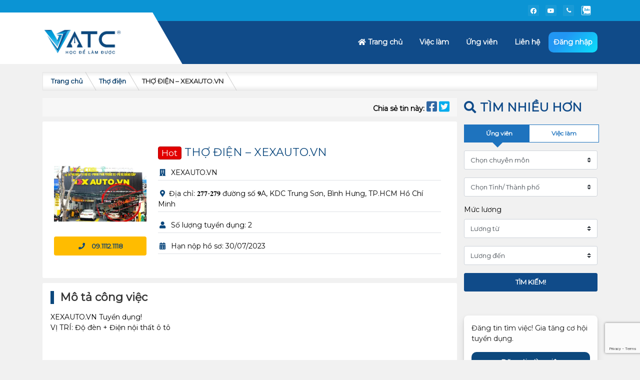

--- FILE ---
content_type: text/html; charset=UTF-8
request_url: https://tuyendung.oto.edu.vn/viec-lam/tho-dien-xexauto-vn
body_size: 14709
content:
<!DOCTYPE html>
<html lang="vi" prefix="og: https://ogp.me/ns#">
<head>
<meta charset="UTF-8">
<meta name="viewport" content="width=device-width, initial-scale=1">
<link rel="profile" href="http://gmpg.org/xfn/11">
<meta property="og:url" content="tuyendung.oto.edu.vn" />
<meta property="og:image" content="https://tuyendung.oto.edu.vn/wp-content/uploads/2023/03/viec-lam-VATC.png" />
<meta property="og:image:secure_url" content="https://tuyendung.oto.edu.vn/wp-content/uploads/2023/03/viec-lam-VATC.png" />
<meta property="og:title" content="Ứng viên xịn - việc làm hot ngành ô tô" />

<meta name="robots" content="index,follow" />
<link rel="shortcut icon" type="image/x-icon" href="https://tuyendung.oto.edu.vn/wp-content/uploads/2022/08/fa-vatc.png">
<style>
	:root {
		--primary-color: rgb(16 , 75 , 137);
	    --button-color: rgb(30 , 115 , 190);
	}
	.title_single_re{
		
		font-size: 13px;
		font-weight:bold;
	}
	.site-branding {
	background: rgb(30 , 115 , 190);
}
</style>
 

<!-- Tối ưu hóa công cụ tìm kiếm bởi Rank Math - https://rankmath.com/ -->
<title>THỢ ĐIỆN - XEXAUTO.VN - Tuyển dụng Vatc</title>
<meta name="description" content="XEXAUTO.VN Tuyển dụng! VỊ TRÍ: Độ đèn + Điện nội thất ô tô"/>
<meta name="robots" content="follow, index, max-snippet:-1, max-video-preview:-1, max-image-preview:large"/>
<link rel="canonical" href="https://tuyendung.oto.edu.vn/viec-lam/tho-dien-xexauto-vn" />
<meta property="og:locale" content="vi_VN" />
<meta property="og:type" content="article" />
<meta property="og:title" content="THỢ ĐIỆN - XEXAUTO.VN - Tuyển dụng Vatc" />
<meta property="og:description" content="XEXAUTO.VN Tuyển dụng! VỊ TRÍ: Độ đèn + Điện nội thất ô tô" />
<meta property="og:url" content="https://tuyendung.oto.edu.vn/viec-lam/tho-dien-xexauto-vn" />
<meta property="og:site_name" content="Tuyển dụng Vatc" />
<meta property="og:updated_time" content="2023-07-10T09:47:18+07:00" />
<meta property="og:image" content="https://tuyendung.oto.edu.vn/wp-content/uploads/2023/07/Thiet-ke-chua-co-ten-4.png" />
<meta property="og:image:secure_url" content="https://tuyendung.oto.edu.vn/wp-content/uploads/2023/07/Thiet-ke-chua-co-ten-4.png" />
<meta property="og:image:width" content="300" />
<meta property="og:image:height" content="300" />
<meta property="og:image:alt" content="THỢ ĐIỆN - XEXAUTO.VN" />
<meta property="og:image:type" content="image/png" />
<meta name="twitter:card" content="summary_large_image" />
<meta name="twitter:title" content="THỢ ĐIỆN - XEXAUTO.VN - Tuyển dụng Vatc" />
<meta name="twitter:description" content="XEXAUTO.VN Tuyển dụng! VỊ TRÍ: Độ đèn + Điện nội thất ô tô" />
<meta name="twitter:image" content="https://tuyendung.oto.edu.vn/wp-content/uploads/2023/07/Thiet-ke-chua-co-ten-4.png" />
<!-- /Plugin SEO WordPress Rank Math -->

<link rel='dns-prefetch' href='//maxcdn.bootstrapcdn.com' />
<link rel="alternate" type="application/rss+xml" title="Dòng thông tin Tuyển dụng Vatc &raquo;" href="https://tuyendung.oto.edu.vn/feed" />
<link rel="alternate" type="application/rss+xml" title="Tuyển dụng Vatc &raquo; Dòng bình luận" href="https://tuyendung.oto.edu.vn/comments/feed" />
<link rel='stylesheet' id='willgroup-bootstrap-css' href='https://tuyendung.oto.edu.vn/wp-content/themes/raovatbds/css/all.css' type='text/css' media='all' />
<link rel='stylesheet' id='willgroup-icon-css' href='https://tuyendung.oto.edu.vn/wp-content/themes/raovatbds/css/fontawesome/css/all.min.css' type='text/css' media='all' />
<link rel='stylesheet' id='willgroup-style-css' href='https://tuyendung.oto.edu.vn/wp-content/themes/raovatbds/style.css' type='text/css' media='all' />
<link rel='stylesheet' id='wp-block-library-css' href='https://tuyendung.oto.edu.vn/wp-includes/css/dist/block-library/style.min.css' type='text/css' media='all' />
<style id='rank-math-toc-block-style-inline-css' type='text/css'>
.wp-block-rank-math-toc-block nav ol{counter-reset:item}.wp-block-rank-math-toc-block nav ol li{display:block}.wp-block-rank-math-toc-block nav ol li:before{content:counters(item, ".") ". ";counter-increment:item}

</style>
<style id='classic-theme-styles-inline-css' type='text/css'>
/*! This file is auto-generated */
.wp-block-button__link{color:#fff;background-color:#32373c;border-radius:9999px;box-shadow:none;text-decoration:none;padding:calc(.667em + 2px) calc(1.333em + 2px);font-size:1.125em}.wp-block-file__button{background:#32373c;color:#fff;text-decoration:none}
</style>
<style id='global-styles-inline-css' type='text/css'>
:root{--wp--preset--aspect-ratio--square: 1;--wp--preset--aspect-ratio--4-3: 4/3;--wp--preset--aspect-ratio--3-4: 3/4;--wp--preset--aspect-ratio--3-2: 3/2;--wp--preset--aspect-ratio--2-3: 2/3;--wp--preset--aspect-ratio--16-9: 16/9;--wp--preset--aspect-ratio--9-16: 9/16;--wp--preset--color--black: #000000;--wp--preset--color--cyan-bluish-gray: #abb8c3;--wp--preset--color--white: #ffffff;--wp--preset--color--pale-pink: #f78da7;--wp--preset--color--vivid-red: #cf2e2e;--wp--preset--color--luminous-vivid-orange: #ff6900;--wp--preset--color--luminous-vivid-amber: #fcb900;--wp--preset--color--light-green-cyan: #7bdcb5;--wp--preset--color--vivid-green-cyan: #00d084;--wp--preset--color--pale-cyan-blue: #8ed1fc;--wp--preset--color--vivid-cyan-blue: #0693e3;--wp--preset--color--vivid-purple: #9b51e0;--wp--preset--gradient--vivid-cyan-blue-to-vivid-purple: linear-gradient(135deg,rgba(6,147,227,1) 0%,rgb(155,81,224) 100%);--wp--preset--gradient--light-green-cyan-to-vivid-green-cyan: linear-gradient(135deg,rgb(122,220,180) 0%,rgb(0,208,130) 100%);--wp--preset--gradient--luminous-vivid-amber-to-luminous-vivid-orange: linear-gradient(135deg,rgba(252,185,0,1) 0%,rgba(255,105,0,1) 100%);--wp--preset--gradient--luminous-vivid-orange-to-vivid-red: linear-gradient(135deg,rgba(255,105,0,1) 0%,rgb(207,46,46) 100%);--wp--preset--gradient--very-light-gray-to-cyan-bluish-gray: linear-gradient(135deg,rgb(238,238,238) 0%,rgb(169,184,195) 100%);--wp--preset--gradient--cool-to-warm-spectrum: linear-gradient(135deg,rgb(74,234,220) 0%,rgb(151,120,209) 20%,rgb(207,42,186) 40%,rgb(238,44,130) 60%,rgb(251,105,98) 80%,rgb(254,248,76) 100%);--wp--preset--gradient--blush-light-purple: linear-gradient(135deg,rgb(255,206,236) 0%,rgb(152,150,240) 100%);--wp--preset--gradient--blush-bordeaux: linear-gradient(135deg,rgb(254,205,165) 0%,rgb(254,45,45) 50%,rgb(107,0,62) 100%);--wp--preset--gradient--luminous-dusk: linear-gradient(135deg,rgb(255,203,112) 0%,rgb(199,81,192) 50%,rgb(65,88,208) 100%);--wp--preset--gradient--pale-ocean: linear-gradient(135deg,rgb(255,245,203) 0%,rgb(182,227,212) 50%,rgb(51,167,181) 100%);--wp--preset--gradient--electric-grass: linear-gradient(135deg,rgb(202,248,128) 0%,rgb(113,206,126) 100%);--wp--preset--gradient--midnight: linear-gradient(135deg,rgb(2,3,129) 0%,rgb(40,116,252) 100%);--wp--preset--font-size--small: 13px;--wp--preset--font-size--medium: 20px;--wp--preset--font-size--large: 36px;--wp--preset--font-size--x-large: 42px;--wp--preset--spacing--20: 0.44rem;--wp--preset--spacing--30: 0.67rem;--wp--preset--spacing--40: 1rem;--wp--preset--spacing--50: 1.5rem;--wp--preset--spacing--60: 2.25rem;--wp--preset--spacing--70: 3.38rem;--wp--preset--spacing--80: 5.06rem;--wp--preset--shadow--natural: 6px 6px 9px rgba(0, 0, 0, 0.2);--wp--preset--shadow--deep: 12px 12px 50px rgba(0, 0, 0, 0.4);--wp--preset--shadow--sharp: 6px 6px 0px rgba(0, 0, 0, 0.2);--wp--preset--shadow--outlined: 6px 6px 0px -3px rgba(255, 255, 255, 1), 6px 6px rgba(0, 0, 0, 1);--wp--preset--shadow--crisp: 6px 6px 0px rgba(0, 0, 0, 1);}:where(.is-layout-flex){gap: 0.5em;}:where(.is-layout-grid){gap: 0.5em;}body .is-layout-flex{display: flex;}.is-layout-flex{flex-wrap: wrap;align-items: center;}.is-layout-flex > :is(*, div){margin: 0;}body .is-layout-grid{display: grid;}.is-layout-grid > :is(*, div){margin: 0;}:where(.wp-block-columns.is-layout-flex){gap: 2em;}:where(.wp-block-columns.is-layout-grid){gap: 2em;}:where(.wp-block-post-template.is-layout-flex){gap: 1.25em;}:where(.wp-block-post-template.is-layout-grid){gap: 1.25em;}.has-black-color{color: var(--wp--preset--color--black) !important;}.has-cyan-bluish-gray-color{color: var(--wp--preset--color--cyan-bluish-gray) !important;}.has-white-color{color: var(--wp--preset--color--white) !important;}.has-pale-pink-color{color: var(--wp--preset--color--pale-pink) !important;}.has-vivid-red-color{color: var(--wp--preset--color--vivid-red) !important;}.has-luminous-vivid-orange-color{color: var(--wp--preset--color--luminous-vivid-orange) !important;}.has-luminous-vivid-amber-color{color: var(--wp--preset--color--luminous-vivid-amber) !important;}.has-light-green-cyan-color{color: var(--wp--preset--color--light-green-cyan) !important;}.has-vivid-green-cyan-color{color: var(--wp--preset--color--vivid-green-cyan) !important;}.has-pale-cyan-blue-color{color: var(--wp--preset--color--pale-cyan-blue) !important;}.has-vivid-cyan-blue-color{color: var(--wp--preset--color--vivid-cyan-blue) !important;}.has-vivid-purple-color{color: var(--wp--preset--color--vivid-purple) !important;}.has-black-background-color{background-color: var(--wp--preset--color--black) !important;}.has-cyan-bluish-gray-background-color{background-color: var(--wp--preset--color--cyan-bluish-gray) !important;}.has-white-background-color{background-color: var(--wp--preset--color--white) !important;}.has-pale-pink-background-color{background-color: var(--wp--preset--color--pale-pink) !important;}.has-vivid-red-background-color{background-color: var(--wp--preset--color--vivid-red) !important;}.has-luminous-vivid-orange-background-color{background-color: var(--wp--preset--color--luminous-vivid-orange) !important;}.has-luminous-vivid-amber-background-color{background-color: var(--wp--preset--color--luminous-vivid-amber) !important;}.has-light-green-cyan-background-color{background-color: var(--wp--preset--color--light-green-cyan) !important;}.has-vivid-green-cyan-background-color{background-color: var(--wp--preset--color--vivid-green-cyan) !important;}.has-pale-cyan-blue-background-color{background-color: var(--wp--preset--color--pale-cyan-blue) !important;}.has-vivid-cyan-blue-background-color{background-color: var(--wp--preset--color--vivid-cyan-blue) !important;}.has-vivid-purple-background-color{background-color: var(--wp--preset--color--vivid-purple) !important;}.has-black-border-color{border-color: var(--wp--preset--color--black) !important;}.has-cyan-bluish-gray-border-color{border-color: var(--wp--preset--color--cyan-bluish-gray) !important;}.has-white-border-color{border-color: var(--wp--preset--color--white) !important;}.has-pale-pink-border-color{border-color: var(--wp--preset--color--pale-pink) !important;}.has-vivid-red-border-color{border-color: var(--wp--preset--color--vivid-red) !important;}.has-luminous-vivid-orange-border-color{border-color: var(--wp--preset--color--luminous-vivid-orange) !important;}.has-luminous-vivid-amber-border-color{border-color: var(--wp--preset--color--luminous-vivid-amber) !important;}.has-light-green-cyan-border-color{border-color: var(--wp--preset--color--light-green-cyan) !important;}.has-vivid-green-cyan-border-color{border-color: var(--wp--preset--color--vivid-green-cyan) !important;}.has-pale-cyan-blue-border-color{border-color: var(--wp--preset--color--pale-cyan-blue) !important;}.has-vivid-cyan-blue-border-color{border-color: var(--wp--preset--color--vivid-cyan-blue) !important;}.has-vivid-purple-border-color{border-color: var(--wp--preset--color--vivid-purple) !important;}.has-vivid-cyan-blue-to-vivid-purple-gradient-background{background: var(--wp--preset--gradient--vivid-cyan-blue-to-vivid-purple) !important;}.has-light-green-cyan-to-vivid-green-cyan-gradient-background{background: var(--wp--preset--gradient--light-green-cyan-to-vivid-green-cyan) !important;}.has-luminous-vivid-amber-to-luminous-vivid-orange-gradient-background{background: var(--wp--preset--gradient--luminous-vivid-amber-to-luminous-vivid-orange) !important;}.has-luminous-vivid-orange-to-vivid-red-gradient-background{background: var(--wp--preset--gradient--luminous-vivid-orange-to-vivid-red) !important;}.has-very-light-gray-to-cyan-bluish-gray-gradient-background{background: var(--wp--preset--gradient--very-light-gray-to-cyan-bluish-gray) !important;}.has-cool-to-warm-spectrum-gradient-background{background: var(--wp--preset--gradient--cool-to-warm-spectrum) !important;}.has-blush-light-purple-gradient-background{background: var(--wp--preset--gradient--blush-light-purple) !important;}.has-blush-bordeaux-gradient-background{background: var(--wp--preset--gradient--blush-bordeaux) !important;}.has-luminous-dusk-gradient-background{background: var(--wp--preset--gradient--luminous-dusk) !important;}.has-pale-ocean-gradient-background{background: var(--wp--preset--gradient--pale-ocean) !important;}.has-electric-grass-gradient-background{background: var(--wp--preset--gradient--electric-grass) !important;}.has-midnight-gradient-background{background: var(--wp--preset--gradient--midnight) !important;}.has-small-font-size{font-size: var(--wp--preset--font-size--small) !important;}.has-medium-font-size{font-size: var(--wp--preset--font-size--medium) !important;}.has-large-font-size{font-size: var(--wp--preset--font-size--large) !important;}.has-x-large-font-size{font-size: var(--wp--preset--font-size--x-large) !important;}
:where(.wp-block-post-template.is-layout-flex){gap: 1.25em;}:where(.wp-block-post-template.is-layout-grid){gap: 1.25em;}
:where(.wp-block-columns.is-layout-flex){gap: 2em;}:where(.wp-block-columns.is-layout-grid){gap: 2em;}
:root :where(.wp-block-pullquote){font-size: 1.5em;line-height: 1.6;}
</style>
<link rel='stylesheet' id='contact-form-7-css' href='https://tuyendung.oto.edu.vn/wp-content/plugins/contact-form-7/includes/css/styles.css' type='text/css' media='all' />
<link rel='stylesheet' id='fontawesome-css' href='https://maxcdn.bootstrapcdn.com/font-awesome/4.7.0/css/font-awesome.min.css' type='text/css' media='all' />
<link rel='stylesheet' id='wpos-slick-style-css' href='https://tuyendung.oto.edu.vn/wp-content/plugins/wp-team-showcase-and-slider/assets/css/slick.css' type='text/css' media='all' />
<link rel='stylesheet' id='wpos-magnific-popup-style-css' href='https://tuyendung.oto.edu.vn/wp-content/plugins/wp-team-showcase-and-slider/assets/css/magnific-popup.css' type='text/css' media='all' />
<link rel='stylesheet' id='tsas-public-style-css' href='https://tuyendung.oto.edu.vn/wp-content/plugins/wp-team-showcase-and-slider/assets/css/wp-tsas-public.css' type='text/css' media='all' />
<script type="text/javascript" src="https://tuyendung.oto.edu.vn/wp-includes/js/jquery/jquery.min.js" id="jquery-core-js"></script>
<script type="text/javascript" src="https://tuyendung.oto.edu.vn/wp-includes/js/jquery/jquery-migrate.min.js" id="jquery-migrate-js"></script>
<link rel="https://api.w.org/" href="https://tuyendung.oto.edu.vn/wp-json/" /><link rel="EditURI" type="application/rsd+xml" title="RSD" href="https://tuyendung.oto.edu.vn/xmlrpc.php?rsd" />
<link rel='shortlink' href='https://tuyendung.oto.edu.vn/?p=2436' />
<link rel="alternate" title="oNhúng (JSON)" type="application/json+oembed" href="https://tuyendung.oto.edu.vn/wp-json/oembed/1.0/embed?url=https%3A%2F%2Ftuyendung.oto.edu.vn%2Fviec-lam%2Ftho-dien-xexauto-vn" />
<link rel="alternate" title="oNhúng (XML)" type="text/xml+oembed" href="https://tuyendung.oto.edu.vn/wp-json/oembed/1.0/embed?url=https%3A%2F%2Ftuyendung.oto.edu.vn%2Fviec-lam%2Ftho-dien-xexauto-vn&#038;format=xml" />
		<style type="text/css" id="wp-custom-css">
			.site-nav .menu > li > a {
    font-weight: 600;
}

.site-nav .menu > li:first-child{margin-left:0px !important;}

.site-nav .menu > li {
    margin: 0 13px;
}
.site-footer .widget-title {
	  font-size: 18px;
    text-transform: uppercase;
    font-weight: bolder;
    margin-top: 5px;
    padding-top: 0.3em;
    padding-bottom: 0.3em;
}
.site-footer .textwidget {
	font-size: 16px;
}
.site-footer .menu {
	display: block;
	list-style: none;
	padding-right: 20px;
}
.site-footer .menu li a {
	font-size: 16px;
	color: #fff;
}
.site-footer .menu li {
	    padding-top: 0.3em;
    padding-bottom: 0.3em;
}
.mh-estate-horizontal {
		align-items: center;
    border-radius: 5px;
}
@media handheld, only screen and (max-width: 992px) {
	.re-price {
		width: 50%;
	}
	.re-price:before {
		opacity: 0;
	}
}
.embed-responsive {
	left: 50%;
  transform: translate(-50%, 0%);
}
.home .mh-estate_image:before {
	z-index: 1;
}		</style>
		<!-- Google tag (gtag.js) -->
<script async src="https://www.googletagmanager.com/gtag/js?id=G-KQ9YZL5HPH"></script>
<script>
  window.dataLayer = window.dataLayer || [];
  function gtag(){dataLayer.push(arguments);}
  gtag('js', new Date());

  gtag('config', 'G-KQ9YZL5HPH');
</script>	
</head>
<body class="re-template-default single single-re postid-2436 sp-easy-accordion-enabled">
<div id="page" class="site">
	<a class="skip-link sr-only" href="#content">Skip to content</a>

	<header id="masthead" class="position-relative site-header">
		<div class="header-curve main-bar-wraper navbar-expand-lg"> <!-- Header-ver-2 -->

			<!-- Topbar -->
			<div class="top-bar">
				<div class="container">
					<div class="row d-flex justify-content-between">
						<div class="dez-topbar-left"></div>
						<div class="dez-topbar-right">
							<ul class="social-bx list-inline pull-right">
							<li><a target="_blank" href="https://www.facebook.com/daotaongheoto/" class=""><i class="fab fa-facebook-f"></i></a></li>
							<li><a target="_blank" href="https://www.youtube.com/channel/UCArPN3oCKWnu6wc5FeEzNSA" class=""><i class="fab fa-youtube"></i></a></li>
							<li><a target="_blank" href="tel:0945711717" class=""><i class="fa fa-phone"></i></a></li>
							<li><a target="_blank" href="https://zalo.me/0944135339" class=""><img src="/wp-content/uploads/2022/09/icons8-zalo-50.png" style="
    filter: brightness(0) invert(1);-webkit-filter: brightness(0) invert(1);max-width: 22px;"></a></li>
						</ul>
						</div>
					</div>
				</div>
			</div>


			<div class="main-bar bg-primary">
				<div class="container clearfix">
					<!-- Logo -->
					<div class="logo-header">
													<h2 class="site-logo">
								<a href="https://tuyendung.oto.edu.vn/" rel="home">
									<img class="lazyload"  src="https://tuyendung.oto.edu.vn/wp-content/themes/raovatbds/images/empty.png"  data-src="https://tuyendung.oto.edu.vn/wp-content/uploads/2022/09/VATC-LOGO-03-1.png" alt="Tuyển dụng Vatc"/>
			                        <span class="sr-only">Tuyển dụng Vatc</span>
								</a>
							</h2>
											</div>

					<!-- Navbar -->
					<div class="header-nav navbar-collapse collapse justify-content-end nav-light show" style="height: 85px; display: flex;">
						<!-- <button class="h4 text-white bg-transparent border-0 d-lg-none py-2 px-3 mb-0 site-nav-toggler" type="button" data-toggle="collapse" data-target="#site-nav">
	                    <i class="fas fa-bars"></i>
	                </button> -->
					<!-- 					<h2 class="site-logo-mobile">
						<a href="https://tuyendung.oto.edu.vn/" rel="home">
							<img class="lazyload"  src="https://tuyendung.oto.edu.vn/wp-content/themes/raovatbds/images/empty.png"  data-src="https://tuyendung.oto.edu.vn/wp-content/uploads/2022/09/VATC-LOGO-03-1.png" alt="Tuyển dụng Vatc"/>
	                        <span class="sr-only">Tuyển dụng Vatc</span>
						</a>
					</h2>
					 -->
					<!-- 					
					<a class="site-login" data-toggle="modal" href="#modal-login">
						<i class="fas fa-edit"></i><span class="text">Đăng tin</span>
					</a>
					 -->
	                <nav class="site-nav">
	                    <div class="d-flex d-lg-none justify-content-end">
	                        <button class="h4 text-white bg-transparent border-0 py-2 px-3 mb-0 site-nav-closer" type="button">
	                            <i class="fas fa-times"></i>
	                        </button>
	                    </div>
	                    <ul id="menu-menu-chinh" class="menu"><li id="menu-item-29" class="menu-item menu-item-type-custom menu-item-object-custom menu-item-home menu-item-29"><a href="http://tuyendung.oto.edu.vn/"><i class="fas fa-home"></i> Trang chủ</a></li>
<li id="menu-item-1876" class="menu-item menu-item-type-custom menu-item-object-custom menu-item-has-children menu-item-1876"><a href="#">Việc làm</a>
<ul class="sub-menu">
	<li id="menu-item-1676" class="menu-item menu-item-type-taxonomy menu-item-object-re_cat current-re-ancestor current-menu-parent current-re-parent menu-item-1676"><a href="https://tuyendung.oto.edu.vn/viec-lam">Tìm Việc Làm</a></li>
	<li id="menu-item-1846" class="menu-item menu-item-type-post_type menu-item-object-page menu-item-1846"><a href="https://tuyendung.oto.edu.vn/danh-cho-ung-vien-tim-viec">Hồ sơ &#038; CV</a></li>
</ul>
</li>
<li id="menu-item-1677" class="menu-item menu-item-type-taxonomy menu-item-object-re_cat menu-item-1677"><a href="https://tuyendung.oto.edu.vn/ung-vien">Ứng viên</a></li>
<li id="menu-item-1873" class="menu-item menu-item-type-custom menu-item-object-custom menu-item-has-children menu-item-1873"><a href="#">Liên hệ</a>
<ul class="sub-menu">
	<li id="menu-item-1868" class="menu-item menu-item-type-post_type menu-item-object-page menu-item-1868"><a href="https://tuyendung.oto.edu.vn/ho-tro">Hỗ trợ</a></li>
	<li id="menu-item-557" class="menu-item menu-item-type-post_type menu-item-object-page menu-item-557"><a href="https://tuyendung.oto.edu.vn/lien-he">Liên hệ</a></li>
</ul>
</li>
</ul>	                </nav>
	                <a data-toggle="modal" href="#modal-login" class="nutdangnhap"><span class="button-text">
						Đăng nhập
					</span></a>

	                <!-- Thử -->
	            
									<button class="h4 text-white bg-transparent border-0 d-lg-none py-2 px-3 mb-0 site-nav-toggler" type="button" data-toggle="collapse" data-target="#site-nav">
	                    <i class="fas fa-bars"></i>
	                </button>
				<a class="site-login stile-login-2 dang" data-toggle="modal" href="#modal-login">
					<i class="fas fa-edit"></i><span class="text">Đăng tin</span>
				</a>
				
					</div>
				</div>
			</div>
		</div>


		<div class="py-2 site-branding">
			<div class="container">
								<h2 class="site-logo">
					<a href="https://tuyendung.oto.edu.vn/" rel="home">
						<img class="lazyload"  src="https://tuyendung.oto.edu.vn/wp-content/themes/raovatbds/images/empty.png"  data-src="https://tuyendung.oto.edu.vn/wp-content/uploads/2022/09/VATC-LOGO-03-1.png" alt="Tuyển dụng Vatc"/>
                        <span class="sr-only">Tuyển dụng Vatc</span>
					</a>
				</h2>
								<div class="site-stats">
					
					
				</div>
				
								<a class="site-login" data-toggle="modal" href="#modal-login">
					<i class="fas fa-edit"></i><span class="text">Đăng tin</span>
				</a>
								
				<div class="site-search"><form class="form-search" action="https://tuyendung.oto.edu.vn" method="GET">
	<div class="input-group">
		<input class="form-control" type="text" name="s" placeholder="Nhập từ khóa bạn muốn tìm"/>
		<span class="input-group-btn">
			<button class="btn" type="submit"><i class="fas fa-search"></i></button>
		</span>
	</div>
</form></div>
			</div>
		</div>

        <div class="bg-primary menu-m">
            <div class="container d-flex align-items-center">
                <button class="h4 text-white bg-transparent border-0 d-lg-none py-2 px-3 mb-0 site-nav-toggler" type="button" data-toggle="collapse" data-target="#site-nav">
                    <i class="fas fa-bars"></i>
                </button>
								<h2 class="site-logo-mobile">
					<a href="https://tuyendung.oto.edu.vn/" rel="home">
						<img class="lazyload"  src="https://tuyendung.oto.edu.vn/wp-content/themes/raovatbds/images/empty.png"  data-src="https://tuyendung.oto.edu.vn/wp-content/uploads/2022/09/VATC-LOGO-03-1.png" alt="Tuyển dụng Vatc"/>
                        <span class="sr-only">Tuyển dụng Vatc</span>
					</a>
				</h2>
												
				<a class="site-login" data-toggle="modal" href="#modal-login">
					<i class="fas fa-edit"></i><span class="text">Đăng tin</span>
				</a>
				                <nav class="site-nav">
                    <div class="d-flex d-lg-none justify-content-end">
                        <button class="h4 text-white bg-transparent border-0 py-2 px-3 mb-0 site-nav-closer" type="button">
                            <i class="fas fa-times"></i>
                        </button>
                    </div>
                    <ul id="menu-menu-chinh-1" class="menu"><li class="menu-item menu-item-type-custom menu-item-object-custom menu-item-home menu-item-29"><a href="http://tuyendung.oto.edu.vn/"><i class="fas fa-home"></i> Trang chủ</a></li>
<li class="menu-item menu-item-type-custom menu-item-object-custom menu-item-has-children menu-item-1876"><a href="#">Việc làm</a>
<ul class="sub-menu">
	<li class="menu-item menu-item-type-taxonomy menu-item-object-re_cat current-re-ancestor current-menu-parent current-re-parent menu-item-1676"><a href="https://tuyendung.oto.edu.vn/viec-lam">Tìm Việc Làm</a></li>
	<li class="menu-item menu-item-type-post_type menu-item-object-page menu-item-1846"><a href="https://tuyendung.oto.edu.vn/danh-cho-ung-vien-tim-viec">Hồ sơ &#038; CV</a></li>
</ul>
</li>
<li class="menu-item menu-item-type-taxonomy menu-item-object-re_cat menu-item-1677"><a href="https://tuyendung.oto.edu.vn/ung-vien">Ứng viên</a></li>
<li class="menu-item menu-item-type-custom menu-item-object-custom menu-item-has-children menu-item-1873"><a href="#">Liên hệ</a>
<ul class="sub-menu">
	<li class="menu-item menu-item-type-post_type menu-item-object-page menu-item-1868"><a href="https://tuyendung.oto.edu.vn/ho-tro">Hỗ trợ</a></li>
	<li class="menu-item menu-item-type-post_type menu-item-object-page menu-item-557"><a href="https://tuyendung.oto.edu.vn/lien-he">Liên hệ</a></li>
</ul>
</li>
</ul>                </nav>

                
            </div>
        </div>
	</header><!-- .site-header -->

	
	<div id="content" class="mt-3 site-content">
		<div class="container">
			       
    <ul id="breadcrumb" class="breadcrumb">           
        <li class="breadcrumb-item home"><a href="https://tuyendung.oto.edu.vn" title="Trang chủ">Trang chủ</a></li>
          
          
                <li class="breadcrumb-item"><a href="https://tuyendung.oto.edu.vn/tho-dien" title="Thợ điện">Thợ điện</a></li>
                <li class="breadcrumb-item active">THỢ ĐIỆN &#8211;  XEXAUTO.VN</li>
                </ul>
    			<div class="row">	
	<div id="primary" class="col-12 col-lg-9 content-area">
		<main id="main" class="site-main single_re_pagecontent" role="main"  data-postid="2436"  data-posttype="re">
			<div class="details__meta mb-3">
				<span><strong>Chia sẻ tin này: </strong></span> <a class="item_fb btn_facebook" data-js="facebook-share" rel="nofollow" href="javascript:;" data-url="https://tuyendung.oto.edu.vn/viec-lam/tho-dien-xexauto-vn" title="Chia sẻ bài viết lên facebook">
								<i class="fab fa-facebook-square"></i>
				</a>
	            <a class="item_twit btn_twitter" rel="nofollow" href="javascript:;" data-js="twitter-share" data-url="https://tuyendung.oto.edu.vn/viec-lam/tho-dien-xexauto-vn" title="Chia sẻ bài viết lên twitter">
								<i class="fab fa-twitter-square"></i>
				</a>
			</div>

<div class="row"><!--tuyendung-->
	<div class="col-12 col-md-12">
									<div class="box-detail-job box-job-custom">
				<div class="box-company-logo col-12 col-md-3">
				<img class="lazyload" src="https://tuyendung.oto.edu.vn/wp-content/uploads/2023/07/Thiet-ke-chua-co-ten-4.png" data-src="https://tuyendung.oto.edu.vn/wp-content/uploads/2023/07/Thiet-ke-chua-co-ten-4.png" alt="THỢ ĐIỆN &#8211;  XEXAUTO.VN" style="text-align: center;" />
				<div class="apply-area">
										<div class="text-center">
						<a href="tel:09.1112.1118" data-xf-click="overlay" class="btn btn-topcv-primary btn-apply"> 
							<i class="fas fa-phone fa-fw mr-2" aria-hidden="true"></i> 09.1112.1118</a>
					</div>
														</div>
			</div>
	<div class="box-info-job col-12 col-md-9">
		<h1 class="job-title text-highlight">
				<span class="label label--red">Hot</span>
			THỢ ĐIỆN &#8211;  XEXAUTO.VN		</h1>
			<div class="job-company">
												<div class="border-bottom pb-1 mb-3">
									<i class="fas fa-building fa-fw mr-2"></i>XEXAUTO.VN								</div>
											</div>	
			<div class="job-company">
							</div>	
			<div class="job-company">
							</div>	
		<div class="job-deadline">
			<div class="border-bottom pb-1 mb-3">
			<i class="fas fa-map-marker-alt fa-fw mr-1"></i>Địa chỉ: 𝟐𝟕𝟕-𝟐𝟕𝟗 đường số 𝟗A, KDC Trung Sơn, Bình Hưng, TP.HCM Hồ Chí Minh		</div>
		</div>	
		<div class="job-company">
								<div class="border-bottom pb-1 mb-3">
					<i class="fas fa-user fa-fw mr-2"></i>Số lượng tuyển dụng: 2				</div>
							</div>
						<div class="job-company">
							</div>
						<div class="job-company">
							</div>
			<div class="job-company">
							</div>
			<div class="job-company">
							</div>
			<div class="job-company">
							</div>
			<div class="job-company">
																
			</div>
			
			<div class="job-company">
								<div class="border-bottom pb-1 mb-3">
					<i class="fas fa-calendar fa-fw mr-2"></i>Hạn nộp hồ sơ: 30/07/2023				</div>
							</div>
		</div>		
		
	</div>
		<div class="box-detail-job box-job-custom">
				<h2 class="box-title">Mô tả công việc </h2>
		<div class="noidungmt">
		<div class="mb-4">
		<div class="mb-3" style="padding-bottom: 10px;"><p>XEXAUTO.VN Tuyển dụng!<br />
VỊ TRÍ: Độ đèn + Điện nội thất ô tô</p>
</div>
								</div>
							</div>
	</div>

			<div class="box-detail-job box-job-custom">
		<h2 class="box-title">Yêu cầu ứng viên</h2>
		<div class="noidungmt"><p>Kinh nghiệm 1 Năm về điện tử ô tô, đèn và hệ thống nội thất ô tô.<br />
<span class="x3nfvp2 x1j61x8r x1fcty0u xdj266r xhhsvwb xat24cr xgzva0m xxymvpz xlup9mm x1kky2od"><img loading="lazy" decoding="async" src="https://static.xx.fbcdn.net/images/emoji.php/v9/t95/1.5/16/1f4a1.png" alt="💡" width="16" height="16" /></span> Kỹ năng làm việc độc lập và nhóm.<br />
<span class="x3nfvp2 x1j61x8r x1fcty0u xdj266r xhhsvwb xat24cr xgzva0m xxymvpz xlup9mm x1kky2od"><img loading="lazy" decoding="async" src="https://static.xx.fbcdn.net/images/emoji.php/v9/t95/1.5/16/1f4a1.png" alt="💡" width="16" height="16" /></span> Kiên nhẫn, tỉ mỉ và khả năng giải quyết vấn đề.<br />
<span class="x3nfvp2 x1j61x8r x1fcty0u xdj266r xhhsvwb xat24cr xgzva0m xxymvpz xlup9mm x1kky2od"><img loading="lazy" decoding="async" src="https://static.xx.fbcdn.net/images/emoji.php/v9/t95/1.5/16/1f4a1.png" alt="💡" width="16" height="16" /></span> Sẵn lòng học hỏi và nâng cao kỹ năng chuyên môn.</p>
</div>
	</div>
	    
   	<div class="box-detail-job box-job-custom">
		<h2 class="box-title">Quyền lợi ứng viên</h2>
		<div class="noidungmt"><p>Mức lương: Lương cứng + Thưởng + Thưởng doanh số<br />
<span class="x3nfvp2 x1j61x8r x1fcty0u xdj266r xhhsvwb xat24cr xgzva0m xxymvpz xlup9mm x1kky2od"><img loading="lazy" decoding="async" src="https://static.xx.fbcdn.net/images/emoji.php/v9/t66/1.5/16/1f4bc.png" alt="💼" width="16" height="16" /></span> Môi trường làm việc chuyên nghiệp, sáng tạo và thân thiện.<br />
<span class="x3nfvp2 x1j61x8r x1fcty0u xdj266r xhhsvwb xat24cr xgzva0m xxymvpz xlup9mm x1kky2od"><img loading="lazy" decoding="async" src="https://static.xx.fbcdn.net/images/emoji.php/v9/t5a/1.5/16/1f4c8.png" alt="📈" width="16" height="16" /></span> Cơ hội phát triển nghề nghiệp và thăng tiến.<br />
· Cơ hội tham gia các hoạt động du lịch hàng năm và các sự kiện teambuilding.</p>
</div>
	</div>
	
	<!--ungvien*/-->
				
		
	</div>
			<!-- content -->
										<section class="has_rightsidebar module" style="margin-top:10px">
						<header class="module-header">
							<h2 class="module-title">
									Việc làm khác tại Hồ Chí Minh							</h2>
						</header>
						<div class="module-content" style="background: #60abe647!important;
    padding: 20px!important;
    border-radius: 5px!important;
    border: 1px dashed #84b0d4!important;">
							<div class="row">
								<div class="mh-property col-12 col-sm-12 col-md-12 mb-12">
<article class="mh-estate-horizontal">
	    <div class="row">
		<div class="col-4 col-sm-2 text-center mb-2 mb-sm-0 mh-estate mh-estate_image">
			<a title="AUTO HOÀNG SƠN TUYỂN DỤNG" href="https://tuyendung.oto.edu.vn/viec-lam/auto-hoang-son-tuyen-dung">
				<img class="lazyload" src="" data-src="https://tuyendung.oto.edu.vn/wp-content/uploads/2025/11/Hoàng-Sơn-Auto-500x300.jpg" alt="AUTO HOÀNG SƠN TUYỂN DỤNG" height="134px" style="height:100px"/>
			</a>
			
		</div>
		<div class="col-8 col-sm-9 mh-estate_info">
			<div class="d-flex">
				<h3 class="mh-estate_title h6 font-weight-bold mr-3"><a href="https://tuyendung.oto.edu.vn/viec-lam/auto-hoang-son-tuyen-dung" title="AUTO HOÀNG SƠN TUYỂN DỤNG">AUTO HOÀNG SƠN TUYỂN DỤNG</a></h3>				
			</div>
			
		<!--tt ứng viên -->
		

		<!--tt nhà tuyển dụng-->
					<div class="row mb-1">
								<div class="col-12">
					AUTO HOÀNG SƠN				
				</div>
				
								<div class="col-4">
					<i class="fas fa-map-marker-alt fa-fw mr-1" aria-hidden="true"></i>
								Hồ Chí Minh				</div>
				
				
				<div class="col-4">
					<i class="fas fa-dollar fa-fw mr-1"></i>Lương <strong>Thỏa Thuận</strong>	
				</div>
				

								<div class="col-4">
					<i class="fas fa-calendar fa-fw mr-1"></i>30/12/2025				</div>
				
			</div>
			
				
				<!--<div class="col-4">
					<a class="font-weight-bold text-body" href="https://tuyendung.oto.edu.vn/co-van-dich-vu">
						<i class="fas fa-car fa-fw mr-1"></i>Cố vấn dịch vụ					</a>					
				</div>-->
				
				
			

		
			</div>
		</div>				  	
</article>
</div>	<div class="mh-property col-12 col-sm-12 col-md-12 mb-12">
<article class="mh-estate-horizontal">
	    <div class="row">
		<div class="col-4 col-sm-2 text-center mb-2 mb-sm-0 mh-estate mh-estate_image">
			<a title="GARAGE Ô TÔ XUÂN HẢI TUYỂN DỤNG" href="https://tuyendung.oto.edu.vn/viec-lam/garage-o-to-xuan-hai-tuyen-dung">
				<img class="lazyload" src="" data-src="https://tuyendung.oto.edu.vn/wp-content/uploads/2025/11/Xuân-Hải-500x300.jpg" alt="GARAGE Ô TÔ XUÂN HẢI TUYỂN DỤNG" height="134px" style="height:100px"/>
			</a>
			
		</div>
		<div class="col-8 col-sm-9 mh-estate_info">
			<div class="d-flex">
				<h3 class="mh-estate_title h6 font-weight-bold mr-3"><a href="https://tuyendung.oto.edu.vn/viec-lam/garage-o-to-xuan-hai-tuyen-dung" title="GARAGE Ô TÔ XUÂN HẢI TUYỂN DỤNG">GARAGE Ô TÔ XUÂN HẢI TUYỂN DỤNG</a></h3>				
			</div>
			
		<!--tt ứng viên -->
		

		<!--tt nhà tuyển dụng-->
					<div class="row mb-1">
								<div class="col-12">
					GARAGE Ô TÔ XUÂN HẢI				
				</div>
				
								<div class="col-4">
					<i class="fas fa-map-marker-alt fa-fw mr-1" aria-hidden="true"></i>
								Hồ Chí Minh				</div>
				
				
				<div class="col-4">
					<i class="fas fa-dollar fa-fw mr-1"></i>Lương <strong>Thỏa Thuận</strong>	
				</div>
				

								<div class="col-4">
					<i class="fas fa-calendar fa-fw mr-1"></i>30/11/2025				</div>
				
			</div>
			
				
				<!--<div class="col-4">
					<a class="font-weight-bold text-body" href="https://tuyendung.oto.edu.vn/tho-dien">
						<i class="fas fa-car fa-fw mr-1"></i>Thợ điện					</a>					
				</div>-->
				
				
			

		
			</div>
		</div>				  	
</article>
</div>	<div class="mh-property col-12 col-sm-12 col-md-12 mb-12">
<article class="mh-estate-horizontal">
	    <div class="row">
		<div class="col-4 col-sm-2 text-center mb-2 mb-sm-0 mh-estate mh-estate_image">
			<a title="XDV 2S PTAUTO VINFAST TUYỂN DỤNG" href="https://tuyendung.oto.edu.vn/viec-lam/xdv-2s-ptauto-vinfast-tuyen-dung">
				<img class="lazyload" src="" data-src="https://tuyendung.oto.edu.vn/wp-content/uploads/2025/11/PTAUTO-VINFAST-500x300.jpg" alt="XDV 2S PTAUTO VINFAST TUYỂN DỤNG" height="134px" style="height:100px"/>
			</a>
			
		</div>
		<div class="col-8 col-sm-9 mh-estate_info">
			<div class="d-flex">
				<h3 class="mh-estate_title h6 font-weight-bold mr-3"><a href="https://tuyendung.oto.edu.vn/viec-lam/xdv-2s-ptauto-vinfast-tuyen-dung" title="XDV 2S PTAUTO VINFAST TUYỂN DỤNG">XDV 2S PTAUTO VINFAST TUYỂN DỤNG</a></h3>				
			</div>
			
		<!--tt ứng viên -->
		

		<!--tt nhà tuyển dụng-->
					<div class="row mb-1">
								<div class="col-12">
					XDV 2S PTAUTO VINFAST				
				</div>
				
								<div class="col-4">
					<i class="fas fa-map-marker-alt fa-fw mr-1" aria-hidden="true"></i>
								Hồ Chí Minh				</div>
				
				
				<div class="col-4">
					<i class="fas fa-dollar fa-fw mr-1"></i>Lương <strong>Thỏa Thuận</strong>	
				</div>
				

								<div class="col-4">
					<i class="fas fa-calendar fa-fw mr-1"></i>30/11/2025				</div>
				
			</div>
			
				
				<!--<div class="col-4">
					<a class="font-weight-bold text-body" href="https://tuyendung.oto.edu.vn/tho-gam">
						<i class="fas fa-car fa-fw mr-1"></i>Thợ gầm					</a>					
				</div>-->
				
				
			

		
			</div>
		</div>				  	
</article>
</div>	<div class="mh-property col-12 col-sm-12 col-md-12 mb-12">
<article class="mh-estate-horizontal">
	    <div class="row">
		<div class="col-4 col-sm-2 text-center mb-2 mb-sm-0 mh-estate mh-estate_image">
			<a title="GARAGE Ô TÔ PHƯỚC LẬP SÀI GÒN TUYỂN DỤNG" href="https://tuyendung.oto.edu.vn/viec-lam/garage-o-to-phuoc-lap-sai-gon-tuyen-dung-2">
				<img class="lazyload" src="" data-src="https://tuyendung.oto.edu.vn/wp-content/uploads/2025/11/gara-phước-lập-500x300.jpg" alt="GARAGE Ô TÔ PHƯỚC LẬP SÀI GÒN TUYỂN DỤNG" height="134px" style="height:100px"/>
			</a>
			
		</div>
		<div class="col-8 col-sm-9 mh-estate_info">
			<div class="d-flex">
				<h3 class="mh-estate_title h6 font-weight-bold mr-3"><a href="https://tuyendung.oto.edu.vn/viec-lam/garage-o-to-phuoc-lap-sai-gon-tuyen-dung-2" title="GARAGE Ô TÔ PHƯỚC LẬP SÀI GÒN TUYỂN DỤNG">GARAGE Ô TÔ PHƯỚC LẬP SÀI GÒN TUYỂN DỤNG</a></h3>				
			</div>
			
		<!--tt ứng viên -->
		

		<!--tt nhà tuyển dụng-->
					<div class="row mb-1">
								<div class="col-12">
					GARAGE Ô TÔ PHƯỚC LẬP SÀI GÒN				
				</div>
				
								<div class="col-4">
					<i class="fas fa-map-marker-alt fa-fw mr-1" aria-hidden="true"></i>
								Hồ Chí Minh				</div>
				
				
				<div class="col-4">
					<i class="fas fa-dollar fa-fw mr-1"></i>Lương <strong>Thỏa Thuận</strong>	
				</div>
				

								<div class="col-4">
					<i class="fas fa-calendar fa-fw mr-1"></i>30/11/2025				</div>
				
			</div>
			
				
				<!--<div class="col-4">
					<a class="font-weight-bold text-body" href="https://tuyendung.oto.edu.vn/tho-dien">
						<i class="fas fa-car fa-fw mr-1"></i>Thợ điện					</a>					
				</div>-->
				
				
			

		
			</div>
		</div>				  	
</article>
</div>	<div class="mh-property col-12 col-sm-12 col-md-12 mb-12">
<article class="mh-estate-horizontal">
	    <div class="row">
		<div class="col-4 col-sm-2 text-center mb-2 mb-sm-0 mh-estate mh-estate_image">
			<a title="Ô TÔ ĐẠI TÍN TUYỂN DỤNG" href="https://tuyendung.oto.edu.vn/viec-lam/o-to-dai-tin-tuyen-dung-2">
				<img class="lazyload" src="" data-src="https://tuyendung.oto.edu.vn/wp-content/uploads/2025/09/Ô-tô-Dại-Tín-500x300.jpg" alt="Ô TÔ ĐẠI TÍN TUYỂN DỤNG" height="134px" style="height:100px"/>
			</a>
			
		</div>
		<div class="col-8 col-sm-9 mh-estate_info">
			<div class="d-flex">
				<h3 class="mh-estate_title h6 font-weight-bold mr-3"><a href="https://tuyendung.oto.edu.vn/viec-lam/o-to-dai-tin-tuyen-dung-2" title="Ô TÔ ĐẠI TÍN TUYỂN DỤNG">Ô TÔ ĐẠI TÍN TUYỂN DỤNG</a></h3>				
			</div>
			
		<!--tt ứng viên -->
		

		<!--tt nhà tuyển dụng-->
					<div class="row mb-1">
								<div class="col-12">
					Ô TÔ ĐẠI TÍN TUYỂN DỤNG				
				</div>
				
								<div class="col-4">
					<i class="fas fa-map-marker-alt fa-fw mr-1" aria-hidden="true"></i>
								Hồ Chí Minh				</div>
				
				
				<div class="col-4">
					<i class="fas fa-dollar fa-fw mr-1"></i>Lương <strong>Thỏa Thuận</strong>	
				</div>
				

								<div class="col-4">
					<i class="fas fa-calendar fa-fw mr-1"></i>30/10/2025				</div>
				
			</div>
			
				
				<!--<div class="col-4">
					<a class="font-weight-bold text-body" href="https://tuyendung.oto.edu.vn/tho-dien">
						<i class="fas fa-car fa-fw mr-1"></i>Thợ điện					</a>					
				</div>-->
				
				
			

		
			</div>
		</div>				  	
</article>
</div>	<div class="mh-property col-12 col-sm-12 col-md-12 mb-12">
<article class="mh-estate-horizontal">
	    <div class="row">
		<div class="col-4 col-sm-2 text-center mb-2 mb-sm-0 mh-estate mh-estate_image">
			<a title="GARAGE Ô TÔ PHÙNG NGUYỄN TUYỂN DỤNG" href="https://tuyendung.oto.edu.vn/viec-lam/garage-o-to-phung-nguyen-tuyen-dung">
				<img class="lazyload" src="" data-src="https://tuyendung.oto.edu.vn/wp-content/uploads/2025/09/Phùng-Nguyễn-500x300.jpg" alt="GARAGE Ô TÔ PHÙNG NGUYỄN TUYỂN DỤNG" height="134px" style="height:100px"/>
			</a>
			
		</div>
		<div class="col-8 col-sm-9 mh-estate_info">
			<div class="d-flex">
				<h3 class="mh-estate_title h6 font-weight-bold mr-3"><a href="https://tuyendung.oto.edu.vn/viec-lam/garage-o-to-phung-nguyen-tuyen-dung" title="GARAGE Ô TÔ PHÙNG NGUYỄN TUYỂN DỤNG">GARAGE Ô TÔ PHÙNG NGUYỄN TUYỂN DỤNG</a></h3>				
			</div>
			
		<!--tt ứng viên -->
		

		<!--tt nhà tuyển dụng-->
					<div class="row mb-1">
								<div class="col-12">
					GARAGE Ô TÔ PHÙNG NGUYỄN				
				</div>
				
								<div class="col-4">
					<i class="fas fa-map-marker-alt fa-fw mr-1" aria-hidden="true"></i>
								Hồ Chí Minh				</div>
				
				
				<div class="col-4">
					<i class="fas fa-dollar fa-fw mr-1"></i>Lương <strong>Thỏa Thuận</strong>	
				</div>
				

								<div class="col-4">
					<i class="fas fa-calendar fa-fw mr-1"></i>01/10/2025				</div>
				
			</div>
			
				
				<!--<div class="col-4">
					<a class="font-weight-bold text-body" href="https://tuyendung.oto.edu.vn/tho-may">
						<i class="fas fa-car fa-fw mr-1"></i>Thợ máy					</a>					
				</div>-->
				
				
			

		
			</div>
		</div>				  	
</article>
</div>	<div class="mh-property col-12 col-sm-12 col-md-12 mb-12">
<article class="mh-estate-horizontal">
	    <div class="row">
		<div class="col-4 col-sm-2 text-center mb-2 mb-sm-0 mh-estate mh-estate_image">
			<a title="GARAGE Ô TÔ THUẬN PHÁT TUYỂN DỤNG" href="https://tuyendung.oto.edu.vn/viec-lam/garage-o-to-thuan-phat-tuyen-dung">
				<img class="lazyload" src="" data-src="https://tuyendung.oto.edu.vn/wp-content/uploads/2025/09/Thuận-Phát-Ô-Tô-500x300.jpg" alt="GARAGE Ô TÔ THUẬN PHÁT TUYỂN DỤNG" height="134px" style="height:100px"/>
			</a>
			
		</div>
		<div class="col-8 col-sm-9 mh-estate_info">
			<div class="d-flex">
				<h3 class="mh-estate_title h6 font-weight-bold mr-3"><a href="https://tuyendung.oto.edu.vn/viec-lam/garage-o-to-thuan-phat-tuyen-dung" title="GARAGE Ô TÔ THUẬN PHÁT TUYỂN DỤNG">GARAGE Ô TÔ THUẬN PHÁT TUYỂN DỤNG</a></h3>				
			</div>
			
		<!--tt ứng viên -->
		

		<!--tt nhà tuyển dụng-->
					<div class="row mb-1">
								<div class="col-12">
					GARAGE Ô TÔ THUẬN PHÁT				
				</div>
				
								<div class="col-4">
					<i class="fas fa-map-marker-alt fa-fw mr-1" aria-hidden="true"></i>
								Hồ Chí Minh				</div>
				
				
				<div class="col-4">
					<i class="fas fa-dollar fa-fw mr-1"></i>Lương <strong>Thỏa Thuận</strong>	
				</div>
				

								<div class="col-4">
					<i class="fas fa-calendar fa-fw mr-1"></i>01/10/2025				</div>
				
			</div>
			
				
				<!--<div class="col-4">
					<a class="font-weight-bold text-body" href="https://tuyendung.oto.edu.vn/tho-gam">
						<i class="fas fa-car fa-fw mr-1"></i>Thợ gầm					</a>					
				</div>-->
				
				
			

		
			</div>
		</div>				  	
</article>
</div>	<div class="mh-property col-12 col-sm-12 col-md-12 mb-12">
<article class="mh-estate-horizontal">
	    <div class="row">
		<div class="col-4 col-sm-2 text-center mb-2 mb-sm-0 mh-estate mh-estate_image">
			<a title="GARAGE Ô TÔ PHƯỚC LẬP SÀI GÒN TUYỂN DỤNG" href="https://tuyendung.oto.edu.vn/viec-lam/garage-o-to-phuoc-lap-sai-gon-tuyen-dung">
				<img class="lazyload" src="" data-src="https://tuyendung.oto.edu.vn/wp-content/uploads/2025/09/Ảnh-chụp-Màn-hình-2025-09-08-lúc-18.53.21-500x300.png" alt="GARAGE Ô TÔ PHƯỚC LẬP SÀI GÒN TUYỂN DỤNG" height="134px" style="height:100px"/>
			</a>
			
		</div>
		<div class="col-8 col-sm-9 mh-estate_info">
			<div class="d-flex">
				<h3 class="mh-estate_title h6 font-weight-bold mr-3"><a href="https://tuyendung.oto.edu.vn/viec-lam/garage-o-to-phuoc-lap-sai-gon-tuyen-dung" title="GARAGE Ô TÔ PHƯỚC LẬP SÀI GÒN TUYỂN DỤNG">GARAGE Ô TÔ PHƯỚC LẬP SÀI GÒN TUYỂN DỤNG</a></h3>				
			</div>
			
		<!--tt ứng viên -->
		

		<!--tt nhà tuyển dụng-->
					<div class="row mb-1">
								<div class="col-12">
					GARAGE Ô TÔ PHƯỚC LẬP SÀI GÒN				
				</div>
				
								<div class="col-4">
					<i class="fas fa-map-marker-alt fa-fw mr-1" aria-hidden="true"></i>
								Hồ Chí Minh				</div>
				
				
				<div class="col-4">
					<i class="fas fa-dollar fa-fw mr-1"></i>Lương <strong>Thỏa Thuận</strong>	
				</div>
				

								<div class="col-4">
					<i class="fas fa-calendar fa-fw mr-1"></i>01/10/2025				</div>
				
			</div>
			
				
				<!--<div class="col-4">
					<a class="font-weight-bold text-body" href="https://tuyendung.oto.edu.vn/tho-dien">
						<i class="fas fa-car fa-fw mr-1"></i>Thợ điện					</a>					
				</div>-->
				
				
			

		
			</div>
		</div>				  	
</article>
</div>	<div class="mh-property col-12 col-sm-12 col-md-12 mb-12">
<article class="mh-estate-horizontal">
	    <div class="row">
		<div class="col-4 col-sm-2 text-center mb-2 mb-sm-0 mh-estate mh-estate_image">
			<a title="HOÀNG SƠN AUTO TUYỂN DỤNG" href="https://tuyendung.oto.edu.vn/viec-lam/hoang-son-auto-tuyen-dung">
				<img class="lazyload" src="" data-src="https://tuyendung.oto.edu.vn/wp-content/uploads/2025/08/Hoàng-Sơn-Auto-500x300.jpg" alt="HOÀNG SƠN AUTO TUYỂN DỤNG" height="134px" style="height:100px"/>
			</a>
			
		</div>
		<div class="col-8 col-sm-9 mh-estate_info">
			<div class="d-flex">
				<h3 class="mh-estate_title h6 font-weight-bold mr-3"><a href="https://tuyendung.oto.edu.vn/viec-lam/hoang-son-auto-tuyen-dung" title="HOÀNG SƠN AUTO TUYỂN DỤNG">HOÀNG SƠN AUTO TUYỂN DỤNG</a></h3>				
			</div>
			
		<!--tt ứng viên -->
		

		<!--tt nhà tuyển dụng-->
					<div class="row mb-1">
								<div class="col-12">
					HOÀNG SƠN AUTO				
				</div>
				
								<div class="col-4">
					<i class="fas fa-map-marker-alt fa-fw mr-1" aria-hidden="true"></i>
								Hồ Chí Minh				</div>
				
				
				<div class="col-4">
					<i class="fas fa-dollar fa-fw mr-1"></i>Lương <strong>Thỏa Thuận</strong>	
				</div>
				

								<div class="col-4">
					<i class="fas fa-calendar fa-fw mr-1"></i>30/08/2025				</div>
				
			</div>
			
				
				<!--<div class="col-4">
					<a class="font-weight-bold text-body" href="https://tuyendung.oto.edu.vn/dong-son">
						<i class="fas fa-car fa-fw mr-1"></i>Đồng sơn					</a>					
				</div>-->
				
				
			

		
			</div>
		</div>				  	
</article>
</div>	<div class="mh-property col-12 col-sm-12 col-md-12 mb-12">
<article class="mh-estate-horizontal">
	    <div class="row">
		<div class="col-4 col-sm-2 text-center mb-2 mb-sm-0 mh-estate mh-estate_image">
			<a title="GARAGE CARTEK TUYỂN DỤNG" href="https://tuyendung.oto.edu.vn/viec-lam/garage-cartek-tuyen-dung">
				<img class="lazyload" src="" data-src="https://tuyendung.oto.edu.vn/wp-content/uploads/2025/08/Catek-500x300.jpg" alt="GARAGE CARTEK TUYỂN DỤNG" height="134px" style="height:100px"/>
			</a>
			
		</div>
		<div class="col-8 col-sm-9 mh-estate_info">
			<div class="d-flex">
				<h3 class="mh-estate_title h6 font-weight-bold mr-3"><a href="https://tuyendung.oto.edu.vn/viec-lam/garage-cartek-tuyen-dung" title="GARAGE CARTEK TUYỂN DỤNG">GARAGE CARTEK TUYỂN DỤNG</a></h3>				
			</div>
			
		<!--tt ứng viên -->
		

		<!--tt nhà tuyển dụng-->
					<div class="row mb-1">
								<div class="col-12">
					GARAGE CARTEK - THỦ ĐỨC				
				</div>
				
								<div class="col-4">
					<i class="fas fa-map-marker-alt fa-fw mr-1" aria-hidden="true"></i>
								Hồ Chí Minh				</div>
				
				
				<div class="col-4">
					<i class="fas fa-dollar fa-fw mr-1"></i>Lương <strong>Thỏa Thuận</strong>	
				</div>
				

								<div class="col-4">
					<i class="fas fa-calendar fa-fw mr-1"></i>30/08/2025				</div>
				
			</div>
			
				
				<!--<div class="col-4">
					<a class="font-weight-bold text-body" href="https://tuyendung.oto.edu.vn/tho-dien">
						<i class="fas fa-car fa-fw mr-1"></i>Thợ điện					</a>					
				</div>-->
				
				
			

		
			</div>
		</div>				  	
</article>
</div>								</div>
						</div>
					</section>
					</div>
			
		</main>


	</div>
<aside id="secondary" class="col-lg-3 widget-area">
    <!--
	<a class="btn btn-secondary btn-block mb-3" data-toggle="modal" href="#modal-loan">
		<i class="fas fa-calculator h6 mb-0 mr-2"></i> Ước tính vay ngân hàng
	</a>
    -->
	<div class="d-none d-lg-block">
					<section class="module module-aside-advanced-search">
				<header class="module-header">
					<h2 class="module-title"><i class="fas fa-search mr-2"></i>Tìm nhiều hơn</h2>
				</header>
				<div class="module-content">
					<form class="form-advanced-search form-aside-advanced-search" action="https://tuyendung.oto.edu.vn" method="GET">
						<div class="row">
							<div class="col-12 form-group demand-radios">
																<label class="demand-radio">
									<input name="demand" type="radio" value="189" checked>
									<span class="name">Ứng viên</span>
								</label>
																<label class="demand-radio">
									<input name="demand" type="radio" value="148" >
									<span class="name">Việc làm</span>
								</label>
															</div>
							<input class="form-control" type="hidden" name="s" placeholder="Từ khóa"/>
							<div class="col-12 form-group">
								<select class="form-control custom-select" name="category">
									<option value="0">Chọn chuyên môn</option>
																			<option value="190" >Ứng viên VATC</option>
																	</select>
							</div>
							<div class="col-12 form-group">
								<select class="form-control custom-select" name="province"  >
									
									 
			                      <option value="">Chọn Tỉnh/ Thành phố</option>					<option value="79" >
                        Hồ Chí Minh                  
                    </option>
                					<option value="01" >
                        Hà Nội                  
                    </option>
                					<option value="75" >
                        Đồng Nai                  
                    </option>
                					<option value="74" >
                        Bình Dương                  
                    </option>
                					<option value="68" >
                        Lâm Đồng                  
                    </option>
                					<option value="48" >
                        Đà Nẵng                  
                    </option>
                					<option value="92" >
                        Cần Thơ                  
                    </option>
                					<option value="46" >
                        Thừa Thiên Huế                  
                    </option>
                					<option value="77" >
                        Bà Rịa - Vũng Tàu                  
                    </option>
                					<option value="31" >
                        Hải Phòng                  
                    </option>
                					<option value="89" >
                        An Giang                  
                    </option>
                					<option value="62" >
                        Kon Tum                  
                    </option>
                					<option value="67" >
                        Đắk Nông                  
                    </option>
                					<option value="94" >
                        Sóc Trăng                  
                    </option>
                					<option value="70" >
                        Bình Phước                  
                    </option>
                					<option value="33" >
                        Hưng Yên                  
                    </option>
                					<option value="38" >
                        Thanh Hóa                  
                    </option>
                					<option value="45" >
                        Quảng Trị                  
                    </option>
                					<option value="08" >
                        Tuyên Quang                  
                    </option>
                					<option value="51" >
                        Quảng Ngãi                  
                    </option>
                					<option value="10" >
                        Lào Cai                  
                    </option>
                					<option value="86" >
                        Vĩnh Long                  
                    </option>
                					<option value="52" >
                        Bình Định                  
                    </option>
                					<option value="40" >
                        Nghệ An                  
                    </option>
                					<option value="91" >
                        Kiên Giang                  
                    </option>
                					<option value="02" >
                        Hà Giang                  
                    </option>
                					<option value="54" >
                        Phú Yên                  
                    </option>
                					<option value="20" >
                        Lạng Sơn                  
                    </option>
                					<option value="14" >
                        Sơn La                  
                    </option>
                					<option value="72" >
                        Tây Ninh                  
                    </option>
                					<option value="36" >
                        Nam Định                  
                    </option>
                					<option value="12" >
                        Lai Châu                  
                    </option>
                					<option value="83" >
                        Bến Tre                  
                    </option>
                					<option value="56" >
                        Khánh Hòa                  
                    </option>
                					<option value="60" >
                        Bình Thuận                  
                    </option>
                					<option value="04" >
                        Cao Bằng                  
                    </option>
                					<option value="37" >
                        Ninh Bình                  
                    </option>
                					<option value="15" >
                        Yên Bái                  
                    </option>
                					<option value="64" >
                        Gia Lai                  
                    </option>
                					<option value="17" >
                        Hoà Bình                  
                    </option>
                					<option value="96" >
                        Cà Mau                  
                    </option>
                					<option value="82" >
                        Tiền Giang                  
                    </option>
                					<option value="11" >
                        Điện Biên                  
                    </option>
                					<option value="26" >
                        Vĩnh Phúc                  
                    </option>
                					<option value="49" >
                        Quảng Nam                  
                    </option>
                					<option value="66" >
                        Đắk Lắk                  
                    </option>
                					<option value="19" >
                        Thái Nguyên                  
                    </option>
                					<option value="30" >
                        Hải Dương                  
                    </option>
                					<option value="95" >
                        Bạc Liêu                  
                    </option>
                					<option value="84" >
                        Trà Vinh                  
                    </option>
                					<option value="34" >
                        Thái Bình                  
                    </option>
                					<option value="42" >
                        Hà Tĩnh                  
                    </option>
                					<option value="58" >
                        Ninh Thuận                  
                    </option>
                					<option value="87" >
                        Đồng Tháp                  
                    </option>
                					<option value="80" >
                        Long An                  
                    </option>
                					<option value="93" >
                        Hậu Giang                  
                    </option>
                					<option value="22" >
                        Quảng Ninh                  
                    </option>
                					<option value="25" >
                        Phú Thọ                  
                    </option>
                					<option value="44" >
                        Quảng Bình                  
                    </option>
                					<option value="35" >
                        Hà Nam                  
                    </option>
                					<option value="27" >
                        Bắc Ninh                  
                    </option>
                					<option value="24" >
                        Bắc Giang                  
                    </option>
                					<option value="06" >
                        Bắc Kạn                  
                    </option>
                								</select>
							</div>
						<!--	<div class="col-12 form-group">
								<select class="form-control custom-select" name="district">																		
						                            <option value="">Chọn quận/huyện</option>
														</select>
							</div>-->
						<!--	<div class="col-12 form-group">
								 <select class="form-control custom-select" name="ward">
			                        			                            <option value="">Chọn phường/xã</option>
			                        
			                    </select>
			                </div>-->
							<!--<div class="col-12 form-group">
								<select class="form-control custom-select" name="building_orientation">
									<option value="0">Chọn hướng nhà</option>
									 
									<option value="1" >Đông</option>
									 
									<option value="2" >Tây</option>
									 
									<option value="3" >Nam</option>
									 
									<option value="4" >Bắc</option>
									 
									<option value="5" >Đông bắc</option>
									 
									<option value="6" >Đông nam</option>
									 
									<option value="7" >Tây bắc</option>
									 
									<option value="8" >Tây nam</option>
																	</select>
							</div>-->
							<div class="col-12">
								<label>Mức lương</label>
							</div>
							<div class="col-12 form-group">
								<select class="form-control custom-select" name="min_price">
									<option value="0">Lương từ</option>
									 
									<option value="4000000" ><strong>4</strong> triệu</option>
									 
									<option value="7000000" ><strong>7</strong> triệu</option>
									 
									<option value="10000000" ><strong>10</strong> triệu</option>
									 
									<option value="15000000" ><strong>15</strong> triệu</option>
									 
									<option value="20000000" ><strong>20</strong> triệu</option>
									 
									<option value="30000000" ><strong>30</strong> triệu</option>
																	</select>
							</div>
							<div class="col-12 form-group">
								<select class="form-control custom-select" name="max_price">
									<option value="0">Lương đến</option>
									 
									<option value="4000000" ><strong>4</strong> triệu</option>
									 
									<option value="7000000" ><strong>7</strong> triệu</option>
									 
									<option value="10000000" ><strong>10</strong> triệu</option>
									 
									<option value="15000000" ><strong>15</strong> triệu</option>
									 
									<option value="20000000" ><strong>20</strong> triệu</option>
									 
									<option value="30000000" ><strong>30</strong> triệu</option>
																	</select>
							</div>
							<div class="col-12">
								<button class="btn btn-primary btn-block" type="submit">Tìm kiếm!</button>
							</div>
						</div>
					</form>
				</div>
			</section>

					        		<section id="custom_html-7" class="widget_text widget widget_custom_html"><div class="textwidget custom-html-widget"><div class="block-container">
			<div class="block-body">
				<p class="block-notice">
					Đăng tin tìm việc! Gia tăng cơ hội tuyển dụng.
				</p>

				<div class="home-block-footer">
					<a href="http://tuyendung.oto.edu.vn/danh-cho-ung-vien-tim-viec"><span class="button-text">
						Đăng tin tìm việc
					</span></a>
				</div>
			</div>
		</div></div></section><section id="custom_html-9" class="widget_text widget widget_custom_html"><header class="widget-header"><h4 class="widget-title">MẠNG XÃ HỘI</h4></header><div class="textwidget custom-html-widget"><div id="fb-root"></div>
<script async defer crossorigin="anonymous" src="https://connect.facebook.net/vi_VN/sdk.js#xfbml=1&version=v14.0" nonce="sWBV00TG"></script><div class="fb-page" data-href="https://www.facebook.com/daotaongheoto/" data-tabs="" data-width="282px" data-height="" data-small-header="false" data-adapt-container-width="true" data-hide-cover="false" data-show-facepile="true"><blockquote cite="https://www.facebook.com/daotaongheoto/" class="fb-xfbml-parse-ignore"><a href="https://www.facebook.com/daotaongheoto/">Trung tâm huấn luyện kỹ thuật ô tô Việt Nam VATC</a></blockquote></div></div></section><section id="custom_html-8" class="widget_text widget widget_custom_html"><header class="widget-header"><h4 class="widget-title">TẦM NHÌN SỨ MỆNH</h4></header><div class="textwidget custom-html-widget"><iframe width="100%" height="300" src="https://www.youtube.com/embed/OMOkr4SQd3Q" title="YouTube video player" frameborder="0" allow="accelerometer; autoplay; clipboard-write; encrypted-media; gyroscope; picture-in-picture" allowfullscreen></iframe></div></section>			</div>
</aside><!-- #secondary -->
	
		      
			</div><!-- .row -->
		</div><!-- .container -->
        
        <!-- Banner left and right -->
                
                
	</div><!-- .site-content -->
	<footer id="colophon" class="site-footer">
		<div class="footer-top">
			<div class="container">
				<div class="row">
					<section id="custom_html-12" class="widget_text col-12 col-sm-6 col-lg-3 widget-footer-top widget_custom_html"><div class="textwidget custom-html-widget"><div class="textwidget custom-html-widget"><div class="widget_about">
			<div class="logo-footer"><img src="http://tuyendung.oto.edu.vn/wp-content/uploads/2022/10/logo-footer-white.png" alt="Image" style="width:200px"></div>
							<ul class="dez-social-icon dez-border" style="margin-left: 80px">
					<li><a target="_blank" href="https://www.facebook.com/daotaongheoto/" class="" rel="noopener"><i class="fab fa-facebook-f"></i></a></li>
<li><a target="_blank" href="https://www.youtube.com/channel/UCArPN3oCKWnu6wc5FeEzNSA" class="" rel="noopener"><i class="fab fa-youtube"></i></a></li>
				</ul>
	</div>
	<p style="color: #fff;
    font-size: 12px;
    font-weight: 600;">
		TRUNG TÂM HUẤN LUYỆN KỸ THUẬT Ô TÔ VIỆT NAM
	</p>
	<p style="color:#fff;text-align:justify">
		Hiểu rõ nhu cầu cấp bách về nhân lực sửa chữa ô tô có tay nghề cao, để đáp ứng được tất cả các quy trình trong việc sửa chữa ô tô chuyên nghiệp cho Garage hay các hãng tại Việt Nam và kể cả nước ngoài. Trung tâm dạy nghề ô tô – Trung tâm huấn luyện kỹ thuật ô tô Việt Nam luôn là nơi cung ứng nhân lực tốt nhất và đạt chuẩn quốc tế, với chất lượng đầu ra cao nhất để giải quyết vấn đề cho ngành công nghiệp ô tô hiện nay.
	</p>
</div>
</div></section><section id="custom_html-10" class="widget_text col-12 col-sm-6 col-lg-3 widget-footer-top widget_custom_html"><h4 class="widget-title">THÔNG TIN LIÊN HỆ<div class="separator-outer mt-4"><div class="separator img-white style-skew"><img src="/wp-content/uploads/2022/09/repair_b.png"></div></div></h4><div class="textwidget custom-html-widget"><div class="widget_getintuch ">
<ul>
	<li><i class="fas fa-map-marker-alt"></i><strong>Địa chỉ</strong> Số 4-6, Đường Số 4, Phường Hiệp Bình Phước, TP. Thủ Đức, TP. HCM
 </li>							
								<li><i class="fas fa-phone-alt"></i><strong>Hotline</strong> 0947 189 779
 </li>
				
				
								<li><i class="fas fa-envelope"></i><strong>Email</strong>info@oto.edu.vn</li>
							</ul>
</div></div></section><section id="nav_menu-7" class="col-12 col-sm-6 col-lg-3 widget-footer-top widget_nav_menu"><h4 class="widget-title">TUYỂN DỤNG<div class="separator-outer mt-4"><div class="separator img-white style-skew"><img src="/wp-content/uploads/2022/09/repair_b.png"></div></div></h4><div class="menu-tuyen-dung-container"><ul id="menu-tuyen-dung" class="menu"><li id="menu-item-1894" class="menu-item menu-item-type-custom menu-item-object-custom menu-item-1894"><a href="#">KTV Sửa chữa chung</a></li>
<li id="menu-item-1895" class="menu-item menu-item-type-custom menu-item-object-custom menu-item-1895"><a href="#">KTV Điện ô tô</a></li>
<li id="menu-item-1896" class="menu-item menu-item-type-custom menu-item-object-custom menu-item-1896"><a href="#">KTV Đồng sơn</a></li>
<li id="menu-item-1897" class="menu-item menu-item-type-custom menu-item-object-custom menu-item-1897"><a href="#">KTV Điện lạnh ô tô</a></li>
<li id="menu-item-1898" class="menu-item menu-item-type-custom menu-item-object-custom menu-item-1898"><a href="#">Sale Ô tô</a></li>
<li id="menu-item-1899" class="menu-item menu-item-type-custom menu-item-object-custom menu-item-1899"><a href="#">Cố Vấn dịch vụ</a></li>
<li id="menu-item-1900" class="menu-item menu-item-type-custom menu-item-object-custom menu-item-1900"><a href="#">Phụ tùng xe</a></li>
<li id="menu-item-1901" class="menu-item menu-item-type-custom menu-item-object-custom menu-item-1901"><a href="#">Khác</a></li>
</ul></div></section><section id="nav_menu-6" class="col-12 col-sm-6 col-lg-3 widget-footer-top widget_nav_menu"><h4 class="widget-title">NÂNG CAO KỸ NĂNG<div class="separator-outer mt-4"><div class="separator img-white style-skew"><img src="/wp-content/uploads/2022/09/repair_b.png"></div></div></h4><div class="menu-nang-cao-ky-nang-container"><ul id="menu-nang-cao-ky-nang" class="menu"><li id="menu-item-1902" class="menu-item menu-item-type-custom menu-item-object-custom menu-item-1902"><a href="#">Điện ô tô nâng cao</a></li>
<li id="menu-item-1903" class="menu-item menu-item-type-custom menu-item-object-custom menu-item-1903"><a href="#">Điện lạnh ô tô</a></li>
<li id="menu-item-1904" class="menu-item menu-item-type-custom menu-item-object-custom menu-item-1904"><a href="#">Đại tu động cơ</a></li>
<li id="menu-item-1905" class="menu-item menu-item-type-custom menu-item-object-custom menu-item-1905"><a href="#">Hộp số tự động</a></li>
<li id="menu-item-1906" class="menu-item menu-item-type-custom menu-item-object-custom menu-item-1906"><a href="#">Chẩn đoán điện ô tô đời mới</a></li>
<li id="menu-item-1907" class="menu-item menu-item-type-custom menu-item-object-custom menu-item-1907"><a href="#">Cố vấn dịch vụ</a></li>
<li id="menu-item-1908" class="menu-item menu-item-type-custom menu-item-object-custom menu-item-1908"><a href="#">Sửa chữa ô tô toàn diện</a></li>
<li id="menu-item-1909" class="menu-item menu-item-type-custom menu-item-object-custom menu-item-1909"><a href="#">Quản lý xưởng &#8211; dịch vụ</a></li>
</ul></div></section>				</div>
			</div>
		</div>
		<div class="footer-bottom footer-line">
			<div class="container">
				<section id="text-2" class="widget-footer-bottom widget_text">			
					<div class="textwidget">
					                    </div>
		        </section>
				<div class="text-center">
					© 2022 Copyright Oto.edu.vn
									</div>
			</div>
		</div>
	</footer><!-- .site-footer -->
</div><!-- #page -->

<!-- Modal login -->
<div class="modal fade modal-login" id="modal-login" tabindex="-1">
	<div class="modal-dialog modal-lg" role="document">
		<div class="modal-content">
			<button type="button" class="mt-2 mr-2 close" data-dismiss="modal">
				<span aria-hidden="true"><i class="fas fa-times"></i></span>
			</button>
			<div class="modal-body pt-0">
				<div class="row row-form">
					<div class="col-12 col-sm-6 col-form">
						<form class="form-login" action="" method="POST">
							<h5 class="form-title">Đăng nhập</h5>
							<div class="form-group">
								<input class="form-control" type="text" name="email" placeholder="Email"/>
							</div>
							<div class="form-group">
								<input class="form-control" type="password" name="password" placeholder="Mật khẩu"/>
							</div>
							<div class="form-group">
								<button class="btn btn-primary btn-block" type="submit">Đăng nhập</button>
							</div>
							<input type="hidden" name="action" value="willgroup_login"/>
						</form>
                        <div class="forgot-password"><a data-toggle="collapse" href="#collapse-forgot-password">Quên mật khẩu?</a></div>
						<div id="collapse-forgot-password" class="collapse">
							<form class="form-forgot-password mt-3" method="POST" action="">
								<div class="form-group">
									<input class="form-control" type="text" name="email" placeholder="Email"/>
								</div>
								<div class="form-group">
									<button class="btn btn-outline-primary btn-block" type="submit">Lấy mật khẩu mới</button>
								</div>
								<input type="hidden" name="action" value="willgroup_forgot_password"/>
							</form>
						</div>
						<!--
						<p class="bg-line"><span class="title">Hoặc</span></p>
                        <div class="form-group">
                            <a class="btn btn-block btn-login-facebook" href="https://tuyendung.oto.edu.vn/wp-login.php?loginSocial=facebook" data-plugin="nsl" data-action="connect" data-redirect="current" data-provider="facebook" data-popupwidth="475" data-popupheight="175">
                            	<i class="fab fa-facebook-f h6 mb-0 mr-3"></i>Đăng nhập Facebook                            </a>
						</div>
                        -->
					</div>
					<div class="col-12 col-sm-6 col-form">
						<form class="form-register" action="" method="POST">
							<h5 class="form-title">Đăng ký</h5>
							<div class="form-group">
								<input class="form-control" type="text" name="name" placeholder="Họ và tên"/>
							</div>
							<div class="form-group">
								<input class="form-control" type="text" name="email" placeholder="Email"/>
							</div>
							<div class="form-group">
								<input class="form-control" type="text" name="phone" placeholder="Số điện thoại"/>
							</div>
							<div class="form-group">
								<input class="form-control" type="password" name="password" placeholder="Mật khẩu"/>
							</div>
							<div class="form-group">
								<input class="form-control" type="password" name="confirm_password" placeholder="Nhập lại mật khẩu"/>
							</div>
							<div class="form-group text-right">
								<button class="btn btn-primary btn-block" type="submit">Đăng ký</button>
							</div>
							<input type="hidden" name="action" value="willgroup_register"/>
						</form>
					</div>
				</div>
			</div>
		</div>
	</div>
</div>

<div class="modal fade" id="modal-loan">
	<div class="modal-dialog modal-lg" role="document">
		<div class="modal-content">
			<div class="modal-header">
				<h4 class="modal-title">Ước tính vay ngân hàng</h4>
				<button type="button" class="close" data-dismiss="modal" aria-label="Close">
					<span aria-hidden="true"><i class="fas fa-times"></i></span>
				</button>
			</div>
			<div class="modal-body">
				<form method="post" action="">
					<div class="row form-group">
						<label class="col-md-4 form-control-label">Số tiền vay (VNĐ)</label>
						<div class="col-md-8"><input class="form-control number loan" type="text"/></div>
					</div>
					<div class="row form-group">
						<label class="col-md-4 form-control-label">Thời gian vay (tháng)</label>
						<div class="col-md-8"><input class="form-control time" type="text"/></div>
					</div>
					<div class="row form-group">
						<label class="col-md-4 form-control-label">Lãi suất (%/năm)</label>
						<div class="col-md-8"><input class="form-control rent" type="text"/></div>
					</div>
					<div class="row form-group">
						<label class="col-md-4 form-control-label">Loại hình</label>
						<div class="col-md-8">
							<input class="form-control" type="text" value="Trả góp đều, lãi tính trên dư nợ giảm dần hàng tháng" disabled/>
						</div>
					</div>
					<div class="row form-group">
						<label class="col-md-4 form-control-label"></label>
						<div class="col-md-8"><button class="btn btn-primary">Xem kết quả</button></div>
					</div>
					<div class="form-group hidden-xs-up" id="notice-loan">
					</div>
				</form>
			</div>
		</div>
	</div>
</div>
</body>
 <script>
		(function($){
			const menuSticky = () => {
				let sticky_class = 'sticky'
				// if ($(window).width() > 768) {
					$(window).scroll(() => {
						let headerMenu = $('.bg-primary')
						let menuPosition = 52
						$(window).scrollTop() >= menuPosition ? headerMenu.addClass(sticky_class) : headerMenu.removeClass(sticky_class)
					})
				// }
			}
			menuSticky()
		}(jQuery))
	</script> <script type="text/javascript" src="https://tuyendung.oto.edu.vn/wp-content/themes/raovatbds/js/all_lib.js" id="willgroup-bootstrap-js"></script>
<script type="text/javascript" id="willgroup-site-js-extra">
/* <![CDATA[ */
var ajax = {"ajax_url":"https:\/\/tuyendung.oto.edu.vn\/wp-admin\/admin-ajax.php"};
/* ]]> */
</script>
<script type="text/javascript" src="https://tuyendung.oto.edu.vn/wp-content/themes/raovatbds/js/site.js" id="willgroup-site-js"></script>
<script type="text/javascript" src="https://tuyendung.oto.edu.vn/wp-includes/js/dist/hooks.min.js" id="wp-hooks-js"></script>
<script type="text/javascript" src="https://tuyendung.oto.edu.vn/wp-includes/js/dist/i18n.min.js" id="wp-i18n-js"></script>
<script type="text/javascript" id="wp-i18n-js-after">
/* <![CDATA[ */
wp.i18n.setLocaleData( { 'text direction\u0004ltr': [ 'ltr' ] } );
/* ]]> */
</script>
<script type="text/javascript" src="https://tuyendung.oto.edu.vn/wp-content/plugins/contact-form-7/includes/swv/js/index.js" id="swv-js"></script>
<script type="text/javascript" id="contact-form-7-js-extra">
/* <![CDATA[ */
var wpcf7 = {"api":{"root":"https:\/\/tuyendung.oto.edu.vn\/wp-json\/","namespace":"contact-form-7\/v1"}};
/* ]]> */
</script>
<script type="text/javascript" id="contact-form-7-js-translations">
/* <![CDATA[ */
( function( domain, translations ) {
	var localeData = translations.locale_data[ domain ] || translations.locale_data.messages;
	localeData[""].domain = domain;
	wp.i18n.setLocaleData( localeData, domain );
} )( "contact-form-7", {"translation-revision-date":"2024-08-11 13:44:17+0000","generator":"GlotPress\/4.0.1","domain":"messages","locale_data":{"messages":{"":{"domain":"messages","plural-forms":"nplurals=1; plural=0;","lang":"vi_VN"},"This contact form is placed in the wrong place.":["Bi\u1ec3u m\u1eabu li\u00ean h\u1ec7 n\u00e0y \u0111\u01b0\u1ee3c \u0111\u1eb7t sai v\u1ecb tr\u00ed."],"Error:":["L\u1ed7i:"]}},"comment":{"reference":"includes\/js\/index.js"}} );
/* ]]> */
</script>
<script type="text/javascript" src="https://tuyendung.oto.edu.vn/wp-content/plugins/contact-form-7/includes/js/index.js" id="contact-form-7-js"></script>
<script type="text/javascript" src="https://www.google.com/recaptcha/api.js?render=6Le8JoMUAAAAANk3BwRVyd4LWJ3LnQlFk84SMgj9&amp;ver=3.0" id="google-recaptcha-js"></script>
<script type="text/javascript" src="https://tuyendung.oto.edu.vn/wp-includes/js/dist/vendor/wp-polyfill.min.js" id="wp-polyfill-js"></script>
<script type="text/javascript" id="wpcf7-recaptcha-js-extra">
/* <![CDATA[ */
var wpcf7_recaptcha = {"sitekey":"6Le8JoMUAAAAANk3BwRVyd4LWJ3LnQlFk84SMgj9","actions":{"homepage":"homepage","contactform":"contactform"}};
/* ]]> */
</script>
<script type="text/javascript" src="https://tuyendung.oto.edu.vn/wp-content/plugins/contact-form-7/modules/recaptcha/index.js" id="wpcf7-recaptcha-js"></script>
</html>
 

--- FILE ---
content_type: text/html; charset=UTF-8
request_url: https://tuyendung.oto.edu.vn/wp-admin/admin-ajax.php?post_id=2436&post_type=re&action=postcountview
body_size: -129
content:
149

--- FILE ---
content_type: text/html; charset=utf-8
request_url: https://www.google.com/recaptcha/api2/anchor?ar=1&k=6Le8JoMUAAAAANk3BwRVyd4LWJ3LnQlFk84SMgj9&co=aHR0cHM6Ly90dXllbmR1bmcub3RvLmVkdS52bjo0NDM.&hl=en&v=N67nZn4AqZkNcbeMu4prBgzg&size=invisible&anchor-ms=20000&execute-ms=30000&cb=e4jw8bd5x8e2
body_size: 49854
content:
<!DOCTYPE HTML><html dir="ltr" lang="en"><head><meta http-equiv="Content-Type" content="text/html; charset=UTF-8">
<meta http-equiv="X-UA-Compatible" content="IE=edge">
<title>reCAPTCHA</title>
<style type="text/css">
/* cyrillic-ext */
@font-face {
  font-family: 'Roboto';
  font-style: normal;
  font-weight: 400;
  font-stretch: 100%;
  src: url(//fonts.gstatic.com/s/roboto/v48/KFO7CnqEu92Fr1ME7kSn66aGLdTylUAMa3GUBHMdazTgWw.woff2) format('woff2');
  unicode-range: U+0460-052F, U+1C80-1C8A, U+20B4, U+2DE0-2DFF, U+A640-A69F, U+FE2E-FE2F;
}
/* cyrillic */
@font-face {
  font-family: 'Roboto';
  font-style: normal;
  font-weight: 400;
  font-stretch: 100%;
  src: url(//fonts.gstatic.com/s/roboto/v48/KFO7CnqEu92Fr1ME7kSn66aGLdTylUAMa3iUBHMdazTgWw.woff2) format('woff2');
  unicode-range: U+0301, U+0400-045F, U+0490-0491, U+04B0-04B1, U+2116;
}
/* greek-ext */
@font-face {
  font-family: 'Roboto';
  font-style: normal;
  font-weight: 400;
  font-stretch: 100%;
  src: url(//fonts.gstatic.com/s/roboto/v48/KFO7CnqEu92Fr1ME7kSn66aGLdTylUAMa3CUBHMdazTgWw.woff2) format('woff2');
  unicode-range: U+1F00-1FFF;
}
/* greek */
@font-face {
  font-family: 'Roboto';
  font-style: normal;
  font-weight: 400;
  font-stretch: 100%;
  src: url(//fonts.gstatic.com/s/roboto/v48/KFO7CnqEu92Fr1ME7kSn66aGLdTylUAMa3-UBHMdazTgWw.woff2) format('woff2');
  unicode-range: U+0370-0377, U+037A-037F, U+0384-038A, U+038C, U+038E-03A1, U+03A3-03FF;
}
/* math */
@font-face {
  font-family: 'Roboto';
  font-style: normal;
  font-weight: 400;
  font-stretch: 100%;
  src: url(//fonts.gstatic.com/s/roboto/v48/KFO7CnqEu92Fr1ME7kSn66aGLdTylUAMawCUBHMdazTgWw.woff2) format('woff2');
  unicode-range: U+0302-0303, U+0305, U+0307-0308, U+0310, U+0312, U+0315, U+031A, U+0326-0327, U+032C, U+032F-0330, U+0332-0333, U+0338, U+033A, U+0346, U+034D, U+0391-03A1, U+03A3-03A9, U+03B1-03C9, U+03D1, U+03D5-03D6, U+03F0-03F1, U+03F4-03F5, U+2016-2017, U+2034-2038, U+203C, U+2040, U+2043, U+2047, U+2050, U+2057, U+205F, U+2070-2071, U+2074-208E, U+2090-209C, U+20D0-20DC, U+20E1, U+20E5-20EF, U+2100-2112, U+2114-2115, U+2117-2121, U+2123-214F, U+2190, U+2192, U+2194-21AE, U+21B0-21E5, U+21F1-21F2, U+21F4-2211, U+2213-2214, U+2216-22FF, U+2308-230B, U+2310, U+2319, U+231C-2321, U+2336-237A, U+237C, U+2395, U+239B-23B7, U+23D0, U+23DC-23E1, U+2474-2475, U+25AF, U+25B3, U+25B7, U+25BD, U+25C1, U+25CA, U+25CC, U+25FB, U+266D-266F, U+27C0-27FF, U+2900-2AFF, U+2B0E-2B11, U+2B30-2B4C, U+2BFE, U+3030, U+FF5B, U+FF5D, U+1D400-1D7FF, U+1EE00-1EEFF;
}
/* symbols */
@font-face {
  font-family: 'Roboto';
  font-style: normal;
  font-weight: 400;
  font-stretch: 100%;
  src: url(//fonts.gstatic.com/s/roboto/v48/KFO7CnqEu92Fr1ME7kSn66aGLdTylUAMaxKUBHMdazTgWw.woff2) format('woff2');
  unicode-range: U+0001-000C, U+000E-001F, U+007F-009F, U+20DD-20E0, U+20E2-20E4, U+2150-218F, U+2190, U+2192, U+2194-2199, U+21AF, U+21E6-21F0, U+21F3, U+2218-2219, U+2299, U+22C4-22C6, U+2300-243F, U+2440-244A, U+2460-24FF, U+25A0-27BF, U+2800-28FF, U+2921-2922, U+2981, U+29BF, U+29EB, U+2B00-2BFF, U+4DC0-4DFF, U+FFF9-FFFB, U+10140-1018E, U+10190-1019C, U+101A0, U+101D0-101FD, U+102E0-102FB, U+10E60-10E7E, U+1D2C0-1D2D3, U+1D2E0-1D37F, U+1F000-1F0FF, U+1F100-1F1AD, U+1F1E6-1F1FF, U+1F30D-1F30F, U+1F315, U+1F31C, U+1F31E, U+1F320-1F32C, U+1F336, U+1F378, U+1F37D, U+1F382, U+1F393-1F39F, U+1F3A7-1F3A8, U+1F3AC-1F3AF, U+1F3C2, U+1F3C4-1F3C6, U+1F3CA-1F3CE, U+1F3D4-1F3E0, U+1F3ED, U+1F3F1-1F3F3, U+1F3F5-1F3F7, U+1F408, U+1F415, U+1F41F, U+1F426, U+1F43F, U+1F441-1F442, U+1F444, U+1F446-1F449, U+1F44C-1F44E, U+1F453, U+1F46A, U+1F47D, U+1F4A3, U+1F4B0, U+1F4B3, U+1F4B9, U+1F4BB, U+1F4BF, U+1F4C8-1F4CB, U+1F4D6, U+1F4DA, U+1F4DF, U+1F4E3-1F4E6, U+1F4EA-1F4ED, U+1F4F7, U+1F4F9-1F4FB, U+1F4FD-1F4FE, U+1F503, U+1F507-1F50B, U+1F50D, U+1F512-1F513, U+1F53E-1F54A, U+1F54F-1F5FA, U+1F610, U+1F650-1F67F, U+1F687, U+1F68D, U+1F691, U+1F694, U+1F698, U+1F6AD, U+1F6B2, U+1F6B9-1F6BA, U+1F6BC, U+1F6C6-1F6CF, U+1F6D3-1F6D7, U+1F6E0-1F6EA, U+1F6F0-1F6F3, U+1F6F7-1F6FC, U+1F700-1F7FF, U+1F800-1F80B, U+1F810-1F847, U+1F850-1F859, U+1F860-1F887, U+1F890-1F8AD, U+1F8B0-1F8BB, U+1F8C0-1F8C1, U+1F900-1F90B, U+1F93B, U+1F946, U+1F984, U+1F996, U+1F9E9, U+1FA00-1FA6F, U+1FA70-1FA7C, U+1FA80-1FA89, U+1FA8F-1FAC6, U+1FACE-1FADC, U+1FADF-1FAE9, U+1FAF0-1FAF8, U+1FB00-1FBFF;
}
/* vietnamese */
@font-face {
  font-family: 'Roboto';
  font-style: normal;
  font-weight: 400;
  font-stretch: 100%;
  src: url(//fonts.gstatic.com/s/roboto/v48/KFO7CnqEu92Fr1ME7kSn66aGLdTylUAMa3OUBHMdazTgWw.woff2) format('woff2');
  unicode-range: U+0102-0103, U+0110-0111, U+0128-0129, U+0168-0169, U+01A0-01A1, U+01AF-01B0, U+0300-0301, U+0303-0304, U+0308-0309, U+0323, U+0329, U+1EA0-1EF9, U+20AB;
}
/* latin-ext */
@font-face {
  font-family: 'Roboto';
  font-style: normal;
  font-weight: 400;
  font-stretch: 100%;
  src: url(//fonts.gstatic.com/s/roboto/v48/KFO7CnqEu92Fr1ME7kSn66aGLdTylUAMa3KUBHMdazTgWw.woff2) format('woff2');
  unicode-range: U+0100-02BA, U+02BD-02C5, U+02C7-02CC, U+02CE-02D7, U+02DD-02FF, U+0304, U+0308, U+0329, U+1D00-1DBF, U+1E00-1E9F, U+1EF2-1EFF, U+2020, U+20A0-20AB, U+20AD-20C0, U+2113, U+2C60-2C7F, U+A720-A7FF;
}
/* latin */
@font-face {
  font-family: 'Roboto';
  font-style: normal;
  font-weight: 400;
  font-stretch: 100%;
  src: url(//fonts.gstatic.com/s/roboto/v48/KFO7CnqEu92Fr1ME7kSn66aGLdTylUAMa3yUBHMdazQ.woff2) format('woff2');
  unicode-range: U+0000-00FF, U+0131, U+0152-0153, U+02BB-02BC, U+02C6, U+02DA, U+02DC, U+0304, U+0308, U+0329, U+2000-206F, U+20AC, U+2122, U+2191, U+2193, U+2212, U+2215, U+FEFF, U+FFFD;
}
/* cyrillic-ext */
@font-face {
  font-family: 'Roboto';
  font-style: normal;
  font-weight: 500;
  font-stretch: 100%;
  src: url(//fonts.gstatic.com/s/roboto/v48/KFO7CnqEu92Fr1ME7kSn66aGLdTylUAMa3GUBHMdazTgWw.woff2) format('woff2');
  unicode-range: U+0460-052F, U+1C80-1C8A, U+20B4, U+2DE0-2DFF, U+A640-A69F, U+FE2E-FE2F;
}
/* cyrillic */
@font-face {
  font-family: 'Roboto';
  font-style: normal;
  font-weight: 500;
  font-stretch: 100%;
  src: url(//fonts.gstatic.com/s/roboto/v48/KFO7CnqEu92Fr1ME7kSn66aGLdTylUAMa3iUBHMdazTgWw.woff2) format('woff2');
  unicode-range: U+0301, U+0400-045F, U+0490-0491, U+04B0-04B1, U+2116;
}
/* greek-ext */
@font-face {
  font-family: 'Roboto';
  font-style: normal;
  font-weight: 500;
  font-stretch: 100%;
  src: url(//fonts.gstatic.com/s/roboto/v48/KFO7CnqEu92Fr1ME7kSn66aGLdTylUAMa3CUBHMdazTgWw.woff2) format('woff2');
  unicode-range: U+1F00-1FFF;
}
/* greek */
@font-face {
  font-family: 'Roboto';
  font-style: normal;
  font-weight: 500;
  font-stretch: 100%;
  src: url(//fonts.gstatic.com/s/roboto/v48/KFO7CnqEu92Fr1ME7kSn66aGLdTylUAMa3-UBHMdazTgWw.woff2) format('woff2');
  unicode-range: U+0370-0377, U+037A-037F, U+0384-038A, U+038C, U+038E-03A1, U+03A3-03FF;
}
/* math */
@font-face {
  font-family: 'Roboto';
  font-style: normal;
  font-weight: 500;
  font-stretch: 100%;
  src: url(//fonts.gstatic.com/s/roboto/v48/KFO7CnqEu92Fr1ME7kSn66aGLdTylUAMawCUBHMdazTgWw.woff2) format('woff2');
  unicode-range: U+0302-0303, U+0305, U+0307-0308, U+0310, U+0312, U+0315, U+031A, U+0326-0327, U+032C, U+032F-0330, U+0332-0333, U+0338, U+033A, U+0346, U+034D, U+0391-03A1, U+03A3-03A9, U+03B1-03C9, U+03D1, U+03D5-03D6, U+03F0-03F1, U+03F4-03F5, U+2016-2017, U+2034-2038, U+203C, U+2040, U+2043, U+2047, U+2050, U+2057, U+205F, U+2070-2071, U+2074-208E, U+2090-209C, U+20D0-20DC, U+20E1, U+20E5-20EF, U+2100-2112, U+2114-2115, U+2117-2121, U+2123-214F, U+2190, U+2192, U+2194-21AE, U+21B0-21E5, U+21F1-21F2, U+21F4-2211, U+2213-2214, U+2216-22FF, U+2308-230B, U+2310, U+2319, U+231C-2321, U+2336-237A, U+237C, U+2395, U+239B-23B7, U+23D0, U+23DC-23E1, U+2474-2475, U+25AF, U+25B3, U+25B7, U+25BD, U+25C1, U+25CA, U+25CC, U+25FB, U+266D-266F, U+27C0-27FF, U+2900-2AFF, U+2B0E-2B11, U+2B30-2B4C, U+2BFE, U+3030, U+FF5B, U+FF5D, U+1D400-1D7FF, U+1EE00-1EEFF;
}
/* symbols */
@font-face {
  font-family: 'Roboto';
  font-style: normal;
  font-weight: 500;
  font-stretch: 100%;
  src: url(//fonts.gstatic.com/s/roboto/v48/KFO7CnqEu92Fr1ME7kSn66aGLdTylUAMaxKUBHMdazTgWw.woff2) format('woff2');
  unicode-range: U+0001-000C, U+000E-001F, U+007F-009F, U+20DD-20E0, U+20E2-20E4, U+2150-218F, U+2190, U+2192, U+2194-2199, U+21AF, U+21E6-21F0, U+21F3, U+2218-2219, U+2299, U+22C4-22C6, U+2300-243F, U+2440-244A, U+2460-24FF, U+25A0-27BF, U+2800-28FF, U+2921-2922, U+2981, U+29BF, U+29EB, U+2B00-2BFF, U+4DC0-4DFF, U+FFF9-FFFB, U+10140-1018E, U+10190-1019C, U+101A0, U+101D0-101FD, U+102E0-102FB, U+10E60-10E7E, U+1D2C0-1D2D3, U+1D2E0-1D37F, U+1F000-1F0FF, U+1F100-1F1AD, U+1F1E6-1F1FF, U+1F30D-1F30F, U+1F315, U+1F31C, U+1F31E, U+1F320-1F32C, U+1F336, U+1F378, U+1F37D, U+1F382, U+1F393-1F39F, U+1F3A7-1F3A8, U+1F3AC-1F3AF, U+1F3C2, U+1F3C4-1F3C6, U+1F3CA-1F3CE, U+1F3D4-1F3E0, U+1F3ED, U+1F3F1-1F3F3, U+1F3F5-1F3F7, U+1F408, U+1F415, U+1F41F, U+1F426, U+1F43F, U+1F441-1F442, U+1F444, U+1F446-1F449, U+1F44C-1F44E, U+1F453, U+1F46A, U+1F47D, U+1F4A3, U+1F4B0, U+1F4B3, U+1F4B9, U+1F4BB, U+1F4BF, U+1F4C8-1F4CB, U+1F4D6, U+1F4DA, U+1F4DF, U+1F4E3-1F4E6, U+1F4EA-1F4ED, U+1F4F7, U+1F4F9-1F4FB, U+1F4FD-1F4FE, U+1F503, U+1F507-1F50B, U+1F50D, U+1F512-1F513, U+1F53E-1F54A, U+1F54F-1F5FA, U+1F610, U+1F650-1F67F, U+1F687, U+1F68D, U+1F691, U+1F694, U+1F698, U+1F6AD, U+1F6B2, U+1F6B9-1F6BA, U+1F6BC, U+1F6C6-1F6CF, U+1F6D3-1F6D7, U+1F6E0-1F6EA, U+1F6F0-1F6F3, U+1F6F7-1F6FC, U+1F700-1F7FF, U+1F800-1F80B, U+1F810-1F847, U+1F850-1F859, U+1F860-1F887, U+1F890-1F8AD, U+1F8B0-1F8BB, U+1F8C0-1F8C1, U+1F900-1F90B, U+1F93B, U+1F946, U+1F984, U+1F996, U+1F9E9, U+1FA00-1FA6F, U+1FA70-1FA7C, U+1FA80-1FA89, U+1FA8F-1FAC6, U+1FACE-1FADC, U+1FADF-1FAE9, U+1FAF0-1FAF8, U+1FB00-1FBFF;
}
/* vietnamese */
@font-face {
  font-family: 'Roboto';
  font-style: normal;
  font-weight: 500;
  font-stretch: 100%;
  src: url(//fonts.gstatic.com/s/roboto/v48/KFO7CnqEu92Fr1ME7kSn66aGLdTylUAMa3OUBHMdazTgWw.woff2) format('woff2');
  unicode-range: U+0102-0103, U+0110-0111, U+0128-0129, U+0168-0169, U+01A0-01A1, U+01AF-01B0, U+0300-0301, U+0303-0304, U+0308-0309, U+0323, U+0329, U+1EA0-1EF9, U+20AB;
}
/* latin-ext */
@font-face {
  font-family: 'Roboto';
  font-style: normal;
  font-weight: 500;
  font-stretch: 100%;
  src: url(//fonts.gstatic.com/s/roboto/v48/KFO7CnqEu92Fr1ME7kSn66aGLdTylUAMa3KUBHMdazTgWw.woff2) format('woff2');
  unicode-range: U+0100-02BA, U+02BD-02C5, U+02C7-02CC, U+02CE-02D7, U+02DD-02FF, U+0304, U+0308, U+0329, U+1D00-1DBF, U+1E00-1E9F, U+1EF2-1EFF, U+2020, U+20A0-20AB, U+20AD-20C0, U+2113, U+2C60-2C7F, U+A720-A7FF;
}
/* latin */
@font-face {
  font-family: 'Roboto';
  font-style: normal;
  font-weight: 500;
  font-stretch: 100%;
  src: url(//fonts.gstatic.com/s/roboto/v48/KFO7CnqEu92Fr1ME7kSn66aGLdTylUAMa3yUBHMdazQ.woff2) format('woff2');
  unicode-range: U+0000-00FF, U+0131, U+0152-0153, U+02BB-02BC, U+02C6, U+02DA, U+02DC, U+0304, U+0308, U+0329, U+2000-206F, U+20AC, U+2122, U+2191, U+2193, U+2212, U+2215, U+FEFF, U+FFFD;
}
/* cyrillic-ext */
@font-face {
  font-family: 'Roboto';
  font-style: normal;
  font-weight: 900;
  font-stretch: 100%;
  src: url(//fonts.gstatic.com/s/roboto/v48/KFO7CnqEu92Fr1ME7kSn66aGLdTylUAMa3GUBHMdazTgWw.woff2) format('woff2');
  unicode-range: U+0460-052F, U+1C80-1C8A, U+20B4, U+2DE0-2DFF, U+A640-A69F, U+FE2E-FE2F;
}
/* cyrillic */
@font-face {
  font-family: 'Roboto';
  font-style: normal;
  font-weight: 900;
  font-stretch: 100%;
  src: url(//fonts.gstatic.com/s/roboto/v48/KFO7CnqEu92Fr1ME7kSn66aGLdTylUAMa3iUBHMdazTgWw.woff2) format('woff2');
  unicode-range: U+0301, U+0400-045F, U+0490-0491, U+04B0-04B1, U+2116;
}
/* greek-ext */
@font-face {
  font-family: 'Roboto';
  font-style: normal;
  font-weight: 900;
  font-stretch: 100%;
  src: url(//fonts.gstatic.com/s/roboto/v48/KFO7CnqEu92Fr1ME7kSn66aGLdTylUAMa3CUBHMdazTgWw.woff2) format('woff2');
  unicode-range: U+1F00-1FFF;
}
/* greek */
@font-face {
  font-family: 'Roboto';
  font-style: normal;
  font-weight: 900;
  font-stretch: 100%;
  src: url(//fonts.gstatic.com/s/roboto/v48/KFO7CnqEu92Fr1ME7kSn66aGLdTylUAMa3-UBHMdazTgWw.woff2) format('woff2');
  unicode-range: U+0370-0377, U+037A-037F, U+0384-038A, U+038C, U+038E-03A1, U+03A3-03FF;
}
/* math */
@font-face {
  font-family: 'Roboto';
  font-style: normal;
  font-weight: 900;
  font-stretch: 100%;
  src: url(//fonts.gstatic.com/s/roboto/v48/KFO7CnqEu92Fr1ME7kSn66aGLdTylUAMawCUBHMdazTgWw.woff2) format('woff2');
  unicode-range: U+0302-0303, U+0305, U+0307-0308, U+0310, U+0312, U+0315, U+031A, U+0326-0327, U+032C, U+032F-0330, U+0332-0333, U+0338, U+033A, U+0346, U+034D, U+0391-03A1, U+03A3-03A9, U+03B1-03C9, U+03D1, U+03D5-03D6, U+03F0-03F1, U+03F4-03F5, U+2016-2017, U+2034-2038, U+203C, U+2040, U+2043, U+2047, U+2050, U+2057, U+205F, U+2070-2071, U+2074-208E, U+2090-209C, U+20D0-20DC, U+20E1, U+20E5-20EF, U+2100-2112, U+2114-2115, U+2117-2121, U+2123-214F, U+2190, U+2192, U+2194-21AE, U+21B0-21E5, U+21F1-21F2, U+21F4-2211, U+2213-2214, U+2216-22FF, U+2308-230B, U+2310, U+2319, U+231C-2321, U+2336-237A, U+237C, U+2395, U+239B-23B7, U+23D0, U+23DC-23E1, U+2474-2475, U+25AF, U+25B3, U+25B7, U+25BD, U+25C1, U+25CA, U+25CC, U+25FB, U+266D-266F, U+27C0-27FF, U+2900-2AFF, U+2B0E-2B11, U+2B30-2B4C, U+2BFE, U+3030, U+FF5B, U+FF5D, U+1D400-1D7FF, U+1EE00-1EEFF;
}
/* symbols */
@font-face {
  font-family: 'Roboto';
  font-style: normal;
  font-weight: 900;
  font-stretch: 100%;
  src: url(//fonts.gstatic.com/s/roboto/v48/KFO7CnqEu92Fr1ME7kSn66aGLdTylUAMaxKUBHMdazTgWw.woff2) format('woff2');
  unicode-range: U+0001-000C, U+000E-001F, U+007F-009F, U+20DD-20E0, U+20E2-20E4, U+2150-218F, U+2190, U+2192, U+2194-2199, U+21AF, U+21E6-21F0, U+21F3, U+2218-2219, U+2299, U+22C4-22C6, U+2300-243F, U+2440-244A, U+2460-24FF, U+25A0-27BF, U+2800-28FF, U+2921-2922, U+2981, U+29BF, U+29EB, U+2B00-2BFF, U+4DC0-4DFF, U+FFF9-FFFB, U+10140-1018E, U+10190-1019C, U+101A0, U+101D0-101FD, U+102E0-102FB, U+10E60-10E7E, U+1D2C0-1D2D3, U+1D2E0-1D37F, U+1F000-1F0FF, U+1F100-1F1AD, U+1F1E6-1F1FF, U+1F30D-1F30F, U+1F315, U+1F31C, U+1F31E, U+1F320-1F32C, U+1F336, U+1F378, U+1F37D, U+1F382, U+1F393-1F39F, U+1F3A7-1F3A8, U+1F3AC-1F3AF, U+1F3C2, U+1F3C4-1F3C6, U+1F3CA-1F3CE, U+1F3D4-1F3E0, U+1F3ED, U+1F3F1-1F3F3, U+1F3F5-1F3F7, U+1F408, U+1F415, U+1F41F, U+1F426, U+1F43F, U+1F441-1F442, U+1F444, U+1F446-1F449, U+1F44C-1F44E, U+1F453, U+1F46A, U+1F47D, U+1F4A3, U+1F4B0, U+1F4B3, U+1F4B9, U+1F4BB, U+1F4BF, U+1F4C8-1F4CB, U+1F4D6, U+1F4DA, U+1F4DF, U+1F4E3-1F4E6, U+1F4EA-1F4ED, U+1F4F7, U+1F4F9-1F4FB, U+1F4FD-1F4FE, U+1F503, U+1F507-1F50B, U+1F50D, U+1F512-1F513, U+1F53E-1F54A, U+1F54F-1F5FA, U+1F610, U+1F650-1F67F, U+1F687, U+1F68D, U+1F691, U+1F694, U+1F698, U+1F6AD, U+1F6B2, U+1F6B9-1F6BA, U+1F6BC, U+1F6C6-1F6CF, U+1F6D3-1F6D7, U+1F6E0-1F6EA, U+1F6F0-1F6F3, U+1F6F7-1F6FC, U+1F700-1F7FF, U+1F800-1F80B, U+1F810-1F847, U+1F850-1F859, U+1F860-1F887, U+1F890-1F8AD, U+1F8B0-1F8BB, U+1F8C0-1F8C1, U+1F900-1F90B, U+1F93B, U+1F946, U+1F984, U+1F996, U+1F9E9, U+1FA00-1FA6F, U+1FA70-1FA7C, U+1FA80-1FA89, U+1FA8F-1FAC6, U+1FACE-1FADC, U+1FADF-1FAE9, U+1FAF0-1FAF8, U+1FB00-1FBFF;
}
/* vietnamese */
@font-face {
  font-family: 'Roboto';
  font-style: normal;
  font-weight: 900;
  font-stretch: 100%;
  src: url(//fonts.gstatic.com/s/roboto/v48/KFO7CnqEu92Fr1ME7kSn66aGLdTylUAMa3OUBHMdazTgWw.woff2) format('woff2');
  unicode-range: U+0102-0103, U+0110-0111, U+0128-0129, U+0168-0169, U+01A0-01A1, U+01AF-01B0, U+0300-0301, U+0303-0304, U+0308-0309, U+0323, U+0329, U+1EA0-1EF9, U+20AB;
}
/* latin-ext */
@font-face {
  font-family: 'Roboto';
  font-style: normal;
  font-weight: 900;
  font-stretch: 100%;
  src: url(//fonts.gstatic.com/s/roboto/v48/KFO7CnqEu92Fr1ME7kSn66aGLdTylUAMa3KUBHMdazTgWw.woff2) format('woff2');
  unicode-range: U+0100-02BA, U+02BD-02C5, U+02C7-02CC, U+02CE-02D7, U+02DD-02FF, U+0304, U+0308, U+0329, U+1D00-1DBF, U+1E00-1E9F, U+1EF2-1EFF, U+2020, U+20A0-20AB, U+20AD-20C0, U+2113, U+2C60-2C7F, U+A720-A7FF;
}
/* latin */
@font-face {
  font-family: 'Roboto';
  font-style: normal;
  font-weight: 900;
  font-stretch: 100%;
  src: url(//fonts.gstatic.com/s/roboto/v48/KFO7CnqEu92Fr1ME7kSn66aGLdTylUAMa3yUBHMdazQ.woff2) format('woff2');
  unicode-range: U+0000-00FF, U+0131, U+0152-0153, U+02BB-02BC, U+02C6, U+02DA, U+02DC, U+0304, U+0308, U+0329, U+2000-206F, U+20AC, U+2122, U+2191, U+2193, U+2212, U+2215, U+FEFF, U+FFFD;
}

</style>
<link rel="stylesheet" type="text/css" href="https://www.gstatic.com/recaptcha/releases/N67nZn4AqZkNcbeMu4prBgzg/styles__ltr.css">
<script nonce="ptVdYLEaPzTa73ewyLgZcw" type="text/javascript">window['__recaptcha_api'] = 'https://www.google.com/recaptcha/api2/';</script>
<script type="text/javascript" src="https://www.gstatic.com/recaptcha/releases/N67nZn4AqZkNcbeMu4prBgzg/recaptcha__en.js" nonce="ptVdYLEaPzTa73ewyLgZcw">
      
    </script></head>
<body><div id="rc-anchor-alert" class="rc-anchor-alert"></div>
<input type="hidden" id="recaptcha-token" value="[base64]">
<script type="text/javascript" nonce="ptVdYLEaPzTa73ewyLgZcw">
      recaptcha.anchor.Main.init("[\x22ainput\x22,[\x22bgdata\x22,\x22\x22,\[base64]/[base64]/MjU1Ong/[base64]/[base64]/[base64]/[base64]/[base64]/[base64]/[base64]/[base64]/[base64]/[base64]/[base64]/[base64]/[base64]/[base64]/[base64]\\u003d\x22,\[base64]\\u003d\\u003d\x22,\[base64]/CocOGwoDCjQ1+TMKhwqjCmjTCgxI+w4tkwrHDqMOYEStew7oZwqLDlsOGw4FELVTDk8ONMcOdNcKdMXQEQwUABsOPw5QJFAPCq8KEXcKLQ8K2wqbCisOvwrptP8KqG8KEM0pma8Kpe8KgBsKsw5sHD8O1wqDDnsOlcH/DoUHDosKsPsKFwoIRw7jDiMOyw4fCo8KqBV/DnsO4DVbDoMK2w5DCs8KKXWLCsMKXb8KtwoUtwrrCkcKFZQXCqEVoesKXwqPCsBzCt1lJdXLDn8OCW3HChGrClcOnOykiGFLDkQLCmcKzRwjDuWjDk8OuWMO/w44Kw7jDjsOowpFww47DhRFNwq3CvAzCpDjDg8OKw48OWDTCucKmw4vCnxvDiMKbFcOTwqoGPMOIOn/CosKEwrDDslzDk3p0woFvIXciZn8dwpsUwoPCiX1aFcK5w4p0QMKGw7HChsONwrrDrQxxwqY0w6M0w6FyRB/DmTUeB8KswozDiAHDiwVtBGPCvcO3HsO6w5vDjVXChGlCw44Twr/[base64]/DicKkw6TCoHXDrMK2wog0w4gyQGMawq4ZEHVKQ8KfwoHDlBDCgMOoDMOKwoJnwqTDpQxawrvDtcKewoJIGcOsXcKjwpxXw5DDgcKVLcK8IjQQw5Anwq/Cs8O1MMO/wqPCmcKuwqzChRYINMKIw5gSUh53wq/CkTnDpjLCisKTSEjChSTCjcKvOSdOcRQRYMKOw5V/[base64]/w4bCo0bCh8KKEMKbT0xLa8KFwplnZMOIFVpVOcOUVlrCvSQ8wpdmUMKPAUzChATCr8KXNMOnw4TDmFrDuC/DmgVEAsOHw77CtXFtWHHCtcKHDcKIw7IFw7p5w5HCssK3G19JK2laH8KwdMOkOsOmFMO0eTJiDzt1wqotFcKKT8KiQcOQw4zDkcOAw64qwqvCpxl4w6EAw6LCpcKyUMK/Q2oUwr7ClyIcZU1KSh0+w6VDYcOPw4fCnSbDrGHCjHd3BMOtHcKjw5/DisK5dBjDpMKVXFfCnMOhAcOpJT4dEsO8wqnDrsKTwpTCrmTDgcKTGMKww4HCqcKBZsK0LcKew51mO1U0w6XCtmbCjcOrbVPDkX/ClXsDw6/CtxFpE8OYwrDCvWDCsCNqw4IWwo7ClkXCoATCkVnDt8KYNcOyw4gSRsO/PQnDucOdw4HDgWUJIcOVwp/DpWrCi05BIMK6MnXDmcKcTwHCqm/DsMK9FcOGwpt8HgDCujTCvmtCw6jDklfDtMO8wqxfDTgsTyhodQYBFMK5w50/JzXDrMKUw7nClcOUw6zDmD/[base64]/Cs8KBQcOMw7Zpwq9Bw58dGiHCsiswXyHCjjrCjsKhw5PCsEhjecOSw6bCk8K/[base64]/Dk3vCpzRrGV16C8KZXcKmwpfCkEgUES3Ct8KEw4bDtCjDmcK/[base64]/DhsOAw7kfw7nDpcOEbsKZw4Vjw69mScOIXQPCvm7CmnkXwrTCgsKkHgfCk1UbHk/Ch8KYQsO1wohWw4/[base64]/aMKmezFnw6QmwoAvw7rDm3/Dj1bDnVbCvjYSTTAuM8OwYE3ClsOPwpUhJcO3J8KRw7jCsGTDhsKFT8KtwoALw5xgNTEsw7dNwqULN8OWXsOIXRd8w5/DtMKLwr3CnMOSUsKrwqTDgcK5QMKvIxDDtg/[base64]/DnsK9JATDl8K1XkbCuMOBCW4dBz0rIV5FZ1DDkR9/woltwpcpO8OkZMK/woTDhxdQO8O7RWDCqMKdwo3CmcOtwpPDn8Otw7PDkA7DrMK+CsK2woBxw6/CmUDDvVnDnnAOw69LTMO9I3XDn8Knw61KRsKGPUPCvAcDw7nDtMOIacKEwqpVLsO/wpF2Z8OZw484BMKGIcOUOiVuwq7DuSPDrMOXPcKswqjCu8OLwoZuw6DDq2bCnsO3w7PCmF/DsMKVwq1qw43DpRBYw7pxAWbCocKbwqDCpA8/[base64]/DsMKdWMOfwqEfEsKxe8O2w7Uzw4Vew6vCjcOxwqJlw4TCt8KawqPDpcK/GMOzw4QuSF1iaMKkVFfDuGXDvRTDocK9d3IXwr1Fw5kmw5/CpiBJw4rCgMKGwqJ+AMOvwr/[base64]/DtzbDt8OIcsOuwoTCtlDDo8Oxwq7Ckj0twoTCqSTCsMOpw7t9T8KRPMKKw6/CslZ5B8KZw4AKDsOdw5wXwqhKHGVcwovCp8O2wpcXXcOFw5jCkQp2RcOtw5s/KMKzwp9SCMOnwpLCokDCt8OxYcO2AnTDsxw3w7zCoU/Dq28nw7F7bTlcdAJ8w7NkTB1+w43DqS1SYsKEZ8KXVjEVLUHDicKSwowQw4LDt3lFwpLDtih7DcKkSMK8T33Ct3LDp8KsF8KEwpHDgcO+HMK6ZMOvLAcIw7ZzwrbCpQ9jW8O4wqYewrjCvcKrTB7ClMOgwr0vL2XDhylxw7jCglXDnMOGecOJa8OkWsO7KAfDjHk/H8KDesOjwpfCnlIsBMKewqZsNV/CmsO9wrLDtcOIOndQwoXCrGrDmBMLw4krwopIwrfCgAs/[base64]/w6dww7zDt8K3woclCnhTwr9TaMORwp/Ctj5oREQTw5kZMynCsMKywo4Zwpk/[base64]/[base64]/ShvCs8OXw6PCm1fDssOSwpXDqSfDlsKpdMO0VlYWJATDtAPCv8KAfsObMMKEJGE3VWJAw6IQwr/CicKLP8O1J8Ofw7lXcwlZwqRaJ27DljtZO3LCiTrCiMO4woTDqMO/w7liK1fDtsKdw67DsTgCwqQ5UsKxw7fDjjnCuS9TMcKCw7skH0EkGMKqEsKYAjjDlw7CgQMpw5LCm01bw4rDkRlJw5vDlTcvVAIsA3LCk8KDHx9taMOQfwhfwpR6KCANXVVjPyMiw4/DusKlworDp1zDngc8woYmwovCrgTCicKYw5QWM3MKAcKcwpjDim5GwoDCl8K8aQzDpsK9IsOVwrEywqDCv3wEQWgNLWXDikk+DcKKwqg8w6luw5xNwqvCqcKaw5VLT3U2P8KlwpxTcsOZecO/IEXDnU0gwo7CgEXDtcOoCWPDm8K6w53DrGpiwozDg8KsDMO6w6fDpRMNLgbDo8KSw6jChcOpZQNwOg0ddcO0w6vCq8K+wqHCrn7DhXbDt8Kew4nCpl1hbMOvQMK8MAxXUcOXw7s3wpgYFlXDgsODTGIKBsK/wrLCvTR4w6tFUXF5aE7CsCbCrMKlw4/CucOuHlTDhMO1w7LCmcKtaXEZchjDrMKWZ3vCkRUZwqJcw6oABFTDosOmw6Z6AmBBXcO6w5hfVMOtw5xdCzUmXHXChkIQfMK2w7dHwqLDuGHCocOdwod/EsKmZydWLlMRwr/DicO5Y8Kdw4fDrxJTcU7CgEQAwpROw7bCi3tzfxQwwonCriFBKGQYUsO2RsOAw78Dw6LDoDfDhWB1w5HDhggnw43Ctl8bKcO3wo5cw4/CncORw7HCtcKqE8Obw4zDnVsRw55aw7JgAcKpGMK1wrIZbsOFwqM5wrRGG8OVw5YQRCnDn8O6w4wBw5BjUsKgHMOWwrfCksODRw8gSy/CrxvChijDisKYBsOiwpTDrsO+GgsJIDPCkyImKDlYEMK0w5U6wpp9VGEwG8OQwo0aBcOkw5VVZsOkw4IJw4jCjBnCki98M8KawqzCk8K+w6bDp8ODw7zDjsOBw4fDhcK0w6RLwoxPMMONcMK2w6pCw77CmFpKNWk/McOcITBzJ8KrGybCrxo7V1kOwqnCm8O+w5LCm8KJTsOQWMKsemRCw6V1wprChw86JcKvDm/[base64]/Dr2fCn8O0dm4ew6TDpMKMbwwtwpHCssOdw5YBwp3Do8OCwp/DlnNAKGXCjFlTwrzCn8ODQmzCvcO9FsKoMsOew63Cn0tnwq3Cl3UoCBvDhMOqbHhqaw0Cwopcw5pUGcKGaMOnai8CXyjCqMKGPD0xwpILw4dBOsO0fUYYwrzDqwRuw6vCqHxBwrfDsMKMZChHUmtCPgICw5/DqMOLwpB9wpnDiWbDgMK4OsK3JVfDkcOZY8KxwpbCnz/CnsOUV8KWaWDCuCXCsMOxKg/ClSbDuMK0TsK9L3YeYV15GlzCpsK2w751woV/IA9Dw6XCq8KHw5LDi8KSw7zCjX47FsKSHTnDmFVew7vCksKcV8Obw6PCuhbDqcKrw7dLMcKTw7TDtsOnfHtPb8KvwrrCjEAHeGFLw5HDgsKLw6gXfm/CqsKyw6DDhsKlwqvCnm4Zw7Viw7bDmhPDtsO/X3BWB1Ybw74afcKaw71PVS7Dg8KRwrfDkHcDNcK8PcKMw7c1w7VwNsKSGUvDlS8Vd8OBw5VYwqMgQXk4w4MTalXCrzLDm8OBwoVMF8O4b0bDp8OJw7TCvQfCscOzw5jCu8KsQsO+OkLCscKhw6DCoCgHZn3CpW/DnR/DhMK2bQVbdMK/[base64]/[base64]/[base64]/w5EHDiIjw4LCpnEhVsOhBsKyY8O6w5wUdcK9w7jCnwk0HjUyUMOXEsK3w4RTKnPDlAsmNsOiwqXDjlbDlDpPwrTDlB3CscKaw6nDhDNidVBuPsOnwokoCsOOwozDssK3wr/[base64]/PCXCjsOyV8Kgwr/[base64]/Ck0zCpsKPcsOUw5LDi31Aw5vDvDcRwqzDrljDtQB6UcO6woQhw6pZw67CnMO0w5rDplRXVxvDhsOlSXxKS8Klw6gKEm3DicOKwr3CqEYRw6owUHEcwoQzw5nCpsKOwroHwovCgcOMw6hvwpckw6JqBXrDgBJOBQR/w6Qhf0pYHsKbw6TDo0pRQnY1woLCnsKYNSMGGxwlwojDhMOHw4bDsMOZwogmw6PDlsOKwrd+JcObw5vDgcKKwpjCuGFnw4rCuMOeYcKlH8OFw5jCv8Oxe8OzVBwnXTLDjQMhwqgGwr3Dg1/[base64]/d8O7woR0LsOHfcOJw5YvwqLDqiZewqkPM8OAwprDucO6eMOvP8OHVxPCgsK3ecOqw69Lw49SH0MadsOwwqvCi2HDkkjCi0/ClsOWwq5ywqBaw5DCtlpTNEdfw7gXLy7CtTNDEznDmkrCt0gQWhhPFQzCoMOeBsKcfsOLw4PDr2LDh8KFQ8Ocw51sasOjcVDCucKQCmV7bsOkDE/[base64]/DisKvwpVXFMK2w4TDoTpzQsKyw7l/wqpzw5N9w6k0TsKVDsO2BMOwJAEnbxAtUwjDiy7DjcKsM8OFwpVyY3Y6OsKFwpXDvjLDuldOCsO6w7zCnMOTwoTDvMKnMcO8w7/DhgvCn8OawoPDjmZSJMOpwqxOwrMlwq9pwrAMwrhXwpBoCXE/G8K2a8K3w4NpbsKAwonDt8KQw6vDlcK1M8OsP17DhcKSWjV0N8O9WhTDscK8bsO7QgJyKsOrHj8pwqnDqzcKf8KPw5siw5PCssKPwoLCscKQw4/CqE/DmnnCvcKqeDMJe3MAwp3CkhTDsHjCpzXCi8KIw5kZwoJ7w7FPUEZVdBLCmH4swqEiwp9Xw5XDuTTDgRbDn8KZPnBSw5HDlMOHw5/[base64]/a8KrNMKHworDixsNw73CmsKbZMOTwrdIw5MVwqnCnyMwHVLCmG3CtcOyw73CjkXDons8cSQPEsK0wolCwrvDoMK7wpvDjlTCqyUhwrk9e8KXwpXDj8O0w4DCgz0ew4JBc8KywqbCgMOrVH4gwpIOdMOiZsKXw5kKQSTDs24Rw7/Cl8K9cGUDLW3Cl8K7VsKMw5bDqMOkZMKDw413PsOQZ2vDhR7DrcOIVcOow7/CkcOYw4hoWjw7w6dTeAbDjcOzw6hcIzDCvyrCssK6w55IWClaw4vCtQcUw58wOwzDu8OKw4LCmFRPw616woDCoyjDqzJuw6PCmC7Dh8Kbw5ksScK0wpPDpUrCkW3Do8K8wqU0fW4xw7dewoI9dMOVB8O4wpzCgF/CkyHCssKNTChEKMK1wrDCoMOdw6PDrsKFFW8pRgLCliLDksKNa0khRcK8Z8O/[base64]/EcK3w5fCmxrCpcOLOsK7McKRw44iwoBlFX8bHH/DsMOxPDLDg8K2wqTDgMO2NmkhScKxw5sowpLCgmRwTDxgwrIcw7YGAEFcacO2w74vfGHClGDCm3wfwpHDtMOSw6UZw5rDryBvwp3CjcKNZMOyEEJ/eEo1w67DlybDgSdZAwHDtcK/ScKJw6MVw49ANcKTwrjDnzDDlhJ4w70ZcsOUWsKLw4LCiUkawqd6YRXDk8KpwrDDuW3DqsOlwoB7w6sqOXrCpkp8WHPCkG3CusKyGcO/HcKcwoHCo8O8w4FWH8ODwp9UP0TDusKBGQ3CoTlbLVjDu8KEw4fDt8OgwrJTwp3DtMKlw5xew6l1w6QGw7fCnnNPw4MUwqsNw7w/bMKqUcKDVcKEw64RMsKKwpgqesObw7o4wo1kw544w6HCnsOOE8ODw6vCrzYCwqB4w702Skhew5jDhcKowpLDlTXCpcOXFsK2w4YOKcOwwpxXbnrDjMOtwrDCpF7CtMOYL8KOw77DhUHClsOowrNswp/DkRwlZQ8uW8O4wocjw5DCmMKSfsOkworCgcOkw6TCsMOtdnkrAMKdVcKMSRdZEl3Cl3B0wp04CmfDs8KjSsOaWcK6w6Nawp3Cnz4bw7nCrMK+esOLLRvCssKFwr59fyXDg8KsWUZhwrUEUMOKw755w6DDnBvCryzCrB/[base64]/RsO+w7cwLMOeQHvCtcOawqrDkMOUwpYZI20/UXUxSQlqScODw5cgDgzCo8O0I8OPw4lJU2zDkjDCtVPDgcKDwpXCnX9ZXxQlwoBhbxTDqx9awosAMcKOw4XDo3zCkMKkw6dGwrrCl8KNEcKnW3bDkcOYwozCnsKzDsOMw5jDgsK7w5UawpIAwplXwrfCr8KPw58iwpnDlMKqwo3CpygeRcOIRsO/[base64]/JEAXI8KWwoEnwpoCw6bDlMKiGTvDtQZXccOodgXCoMOCDSPDpsOpAMKyw45Rwp3ChQjDnFfCukLCgmbCuFjDk8KxdD00w5V5w4BfJMKgR8K0Dz14MjPClR/DgkrDvkzDrDXDgMKhwoYJwrHCp8K5FE/DhA/DiMKYAXLDiEzDjMOiwqoVDsODQ1cTw5HCn1TDrhPDp8K1AMOUwoHDgBIua0LCgQfDpXrCoywAJgHCm8O3wqIaw4nDosKFYhDCvAt7N2vDqMKrwp3DqhDDhcObEQLDksOMHyF+w4pPwojCocKTdWHCo8OoNTEtUcK/DDvDnwTDmMOcN23Cuh0zD8KdwoHCtcKlaMOiw7rCqEJnwrxtwqtHEzjCrsONPMKlw6BXGxV9bj1MGsKvPidrVCnDkjl3OE8iwobCkXLCv8Kaw47CgcOow5QYf2jCosKnw7craAXDlcOTbB9bwrQmRzkZPMOowovCqMOWw5ETw4QTSH/CukZuQ8OewrdafMOzw5c4wqtJQsK7woINIyMUw7tIaMKCw5ZOw4DCqMKgBH/CjMOKbnwmw4Eaw6heVQPCiMOSPHfDqxoKNBQwZCINwpZgZgTDsVfDlcKKCxBFIcKfHMKCwpFXWxLDjl/CplJrw65+aFvCgsOewqDDvW/[base64]/CoUh+wpbDpMO9w6E3UyLDl8OwV8KYwqobPcKWw4/CqsOMw6bCg8ODAMOjwrjDtMKZKCJDS0hhCHQlwqI4SgVKB34iEcKBMcOMYlbDk8OfIxESw5zCjzXCkMKoEcODIMOrwo3Cjn9vZytMw5psK8KHw48gH8Oew5fDt2HCtww4w6/DlGp9w41zNlNpw6TCuMO8F0jDrcKHOsODdcKBXsKfw4bDlFnCicKmBcK7d0zDkRrDn8OXw57ChlNbasOdw5lXP1AQeRLCkjMkZcKxwr9Aw4AiOkXCoWLCo3QKwplRworDgsONwoTDp8O/AicZwro8e8KWSncUBy3DmHhdTAxJw5YZfl1TfkV9f3ITAnU5w6sZT33Cl8O9EMOEwrTDsgLDlsKqAcO6Unl6wozDucKnWF8pwpoyZcK1w7/CmBHDtMKSak7Cp8K0w7nDoMOfw544wrzCrMOWSGIzw4rCiGDCniTDv2gHdGcFRBBpwqLCvcOJw7sJwrXCvcOiMl7DrcKXYyPCtVPDn27DkyV0w4EJw6/[base64]/DpjREwqjCs8KMaMOUR8KCw5LDhALCjEBDw6TDr8KUIi7Drnd9Rz7CtXoKAhYTQXrCs15KwpI2wr0FeSUEwqlkFsKRYMKCB8KKwr/[base64]/CgQ99QErDjMO7woUswpvCkMOYwr8kwo8/C8Onw5bCs27DnsKhwpTCrMOcw6Zcw6dIWB3DohFPwrZMw69qPybCkRQbIMObF0gPRXjDgMKbwqrCqV/Cu8OVw6AEQMKkPcKCwocWw6nDp8KpYsKPw74Vw40Zwol+WH/DqgN6w40Iw50Ww6zDrMO2dMK/wr3Drml+w6g3WsKhZ13CgkgVw7owI2Zxw5vCsW0IZsKgdMO/eMK1A8KpME7CjizDvsOGO8KkfQnDq1jDisKsUcORwqVOQcKueMK/w7vClsOYwr4ff8OOwo3DrwHCp8OlwqvDtcOFIEYVKQfDi2DDigQvKcKkNgPDsMKvw5sdHh8Gwr/[base64]/DjEcTW0LCs8KqJMK8W8ODwoRQLMKjw7ZwbWh/[base64]/DlMK2w4zCijt5woMHwrdmw7fDnjfCtMK/FT8kwowmw7/DjsKEw7nDksO9wo5fw7PDvMK5w5zClcO1wpTDpRrCqV9APD4+wqvDk8KYw703ZmE4BTLDgyVFG8Kyw5o/w5/[base64]/[base64]/DMK5w7B6w6Q+FRRLO8OIIm3CjybCmMOxLcO/LinClcOVwrwyw51uwoPDuMKdwp/[base64]/woIeNMOFw5PDv8OCP8KdHz0Haholw4VXw4LCt8K4ewNFAMKFw70pw79HT2oQHlLDscKLTCgQcDbDocOnw57Chk/CjcOXQTNrKg7DtcO7CxjCksO2w5XDsQnDrjIlR8Kow5RGw4PDqz14wqPDh1NNGcOkw5Zdw7BHw6ldIcKVbcKmIsOMfcK2wooBwqchw6ENXcO1EsONJsOrw4rCt8KAwpPDpB59w6/DmgM1RcOIeMKdacKifsO0IxhYd8Orw4LDrcONwpLClcKZTHhmdMKRGVdXwr/DtMKBw7TCgMOmKcOWFg1wdRIPVV9BE8OqEMKIwpnCsMKjwoosw5rCnMONw5UmY8O9SsOrfcOXwpIKw4bCkcKgwpLDvsO/w7stNUjCjHrCsMOzc3/Cl8KVw5DDkzjDn1bCs8KZwph1CcKpUMOjw7fCvi7DozxhwobDh8KzSMO1w7zDkMOBw6d0NMO1w4vCusOudsK1w5xyU8KNNCfDhsK7w4HCvR4Zwr/DiMKlYAHDn0DDosKVw6NAw546FsKyw4heVMKoYDPCqMKmGhnCnk3DhUdrXsOHLGPDnVXCjx/CvWDDnVLCjGcRY8OQS8Oewq3DnMKpwo7DklnCmW3DvRHDhcKgw60pazbDsAbCjDPCgsOWBMOqw41RwoYVcMK2Xktrw6l2UVxUwoPCosOcJcKQBi7DiWvDrcOvwonCiQ5mwqPDqnjDn28wFiTDp2sEUjHDrMKsIcKCw4YKw7U2w5MlcxlxEkvCpMKww7DDq0kAwqfCim/[base64]/Dm8KaADXCpGd3w60tewxgwqDCnsO8WcK+E1rCq8OTfMOEw6DDuMOmHMOrw7nDhsO/w6t/w5UaccKmw6Iew64kFG0HMHRuWMKYXB3Cp8Knf8OiNMKFw6cOwrJ3dwwveMOswrHDki0nCMKdwr/Cj8OnwqPDiAc/wrPCu25rwrhww7ICw6zCpMOfwrMxUsKSEUoPeCjCgT1JwpxZYn1Jw57CtMKrw6nCvTkew6nDhcOsBX3CnsO0w5XDqsO9woHCm1/DkMKwdMOHPcK1w4nCqMKTw4DCucOxw5DCgsK3wqxYJC0CwpTDimDChSdxRcKnUMKYwr7CtcOow4kSwpzCvcKlw7sfSW9jIi0Wwp18w4LDvsOhcsKLEy/DicKKw4nDjsOOf8OgT8OHR8KqYsOyO1bCoQzDuBTDvnzDgcO7aknDoGjDucKbwpcEw4/DnyFKwo/Dl8KEO8KFMAJCVnd0w6N1SMOew7vCl3UAN8KVwrsFw4gOKyrChX1JVmIbHGjCj11uOWLCgCDCgEJkw7DCjnJjw5DDrMKcT3wWwrXChMKMwoJ8w4M6wqdvdsOew7/CmnfDsgTDviRfwrfCjGTDkMO+wpcuwpoZfMKQwojDisObwqtlw6Y9w7jDlUjClCFNGy7CmcOVwoLCh8K9Z8Kbw5HCo3fCmsODQMKNRS0pwpTDtsOeYEpwXcK2T2o6w64Hwow/wrYvD8OCM1jCjcKzw5wNWMKBVzd8w7d+wpjCvS1IfcOwBkXCocKZBGPCn8OTMkdTwqNvw5MdesKHw4DCpcOrEsO4cy4lw63DncOew4MeNsKMwpsAw57DrwVYXcOBcwzDpcOHSCfDhEHCql7Cg8KXwrfCpMKADyLCoMOLOC85w447ExZew5MgUU/CrxzDrjgUccO4fsKFw7LDtVvDtMOew7HCm13Ds1/DklbCncKdw5RzwqYyU0BVBMKtwo/CrQ3CjsOXwpnChyNVE21+S37DqF1XwojDmiY7wr1HKEbDmcKlw6bDnMO5VHrCpi/CpcKKD8OXLmssw7rDq8ORwoXCqlAwB8OXF8ONw4bCklLCuWbDiTDDnmHCk2llU8KzP3hQASQIw45qfcOaw4Qda8KEMEhjdTHDmA7CisOmDQTCsQgHAcKeA1TDhsOPA2nDrcOpb8OAFwgmw4zDlsO8dRTCm8O1bXDCjUUjwpV2wqR2woMywoEpwqEEXW7Ds1/DjcOhIHY4EB/CoMK2wpk6G2DCqsKhSCDCrnPDvcKqLsKxCcKqG8OKw4NGw7jDu27Ci0/DlD4Kw6fCssKLXR1fw4dbTMO2Z8ODw5RwGcOpGUFyfG8Hwq8DCUHCpzTCuMKsWlPDo8OjwrDDgsKdNRcSwqPCnsO2w5/CrUXCiB4ORh52IsOuJcOcMMODUsKIwpoDwozCsMOuFMKUUS/DtGQlwp45C8K0wqjCuMKxw5A3woBXDy3DqnrCjXnDuE/[base64]/wpDDrcKgOUN2wpkAUcKRTDPCinXDp8KjwrYPB1xlwo0kw5ZGF8OrFcOpw7EvYH4+VAzCisORWcKQecKwDsOlw7wiwoAzwqHDicKSwqk/fDTCn8KiwowRfE/DtcOYw5jCtMOvw4hbwoIQXErDhlbDtDvCjMKEw6LCvARafsKmwpHCvFp6K2rClwQSw75gEMK/[base64]/wrbDp0sed2DDmGbDgsOeNBFkw6x3MRY9I8KjfMK/NmfCtiLDkMOcw4F8wo5WVANEw5w2wrvCvhzCsGQsQ8OKP08Gwp5TaMKMMMOkwrTDpx5kwohiw53CrUnClErDiMOsJFjDjBfCknlXw4YiWi/Dr8Knwp0qNcOJw5bDvE3Cm0rCqR53WMO3csOafcORHRkXAj9gwrU1wo7DjDEqF8O8wrnDscKywrgKTcOoFcKyw7E0w7MHEcKhwojDhxXDgRjCq8OUTCvDs8KUH8Kbwp/CtGI2MlfDjQ7CmsOjw4xcOMOxFcKWwp1rw6R/QVfCpcOUJMKBMCNUw7TDrHoVw7s+cHnCmzRcwrR8w7FZw6ETQBDDmivDr8Ofw6XCuMOPw4LCklzDgcOBwrpZwpVJw4Mwd8KaVsOIRcK+QD7DjsOlwo7Dlx/CmsKOwqgXw7bCgl7DgsK4wqLDuMOCwq7ChsOqBcOPMcKCXGIQw4Epw7hpVmHDkG3Dm2fCvcK/woc3ZsOQCnk2wrZHI8OJMVUkw6vChMKOw4fDhMKxw4QAT8O2w6LDiULDvcKMR8KudWrCpcOSfSvCi8K0w6dawpXCm8ORwpk8JzDCjcOZUTEww7vCrgJfw5/DjB1beXYkw4p2wq1Ed8KkFnbCnw/DvMO3worDsQZIw7rDj8KKw4bCv8O6e8OxRzPCisKUwoPCvcOjw5ZSworCsiYGKxVzw4HCv8KdAAJ+NMO7w7RZVHHCqsOxPnHCr2USwokZwrFKw6QfPjk4w4/[base64]/DlsOkwrrCjMKLwoRUUEA/IBonaEkeb8O0wqPCnTfDr34SwplNw6nDt8Kww5IYw5DDtcKhWg8Xw6QRYcKTcAnDvcOpKMKOZndmwq7DmBLDncKLYUMZOsOmwqnDrRsiwpDDlMOSw4JKw4DCgwE7OcK+VMKDNjXDl8KwdUVFwo4UQ8OfOWnDgnVMw6w1woUnwq9nGRvCvBnDkHfCsB/[base64]/Ct8OCw5thc8KqGsOUaMO3O3xewpECw4DClcOHw4zCrkHCv1lnZUAxw4TCiD8Mw6FbFMKawpN3UMO8KwZ1TnUDacKUwpzCojANJ8K3wo1LR8OUB8Kowo7Dnic/[base64]/DhsOvwq5Hwr7DvUQzD8Kdw7RaBR7CmsKiw6DDr13DgiXDtcKuw7V3fR5Rw609w6zDtcKWw4hEwp7DpSI4wp7CrsKOJ0VZwox2w6Upw7grwq0JE8O2w59GSml9MRDCrG4wTkY6wrrCl11kIhDDnArDj8KTB8OOYUXChXhTHMKzwq/CgQ4Jw5PCunDCvsOwccK7NlgBWsKIwq43w4FGT8KpR8K1YALDq8OEb3gMw4PCkXJKb8KFw7bClcKOw4bDqsO3wql3w7QCw6Nhw5lPwpHCrAVew7FtPgjDrMOubMOaw4pgw53DjWVIw6NQwr3DtFXDsiLCnMKuwpRdA8O2O8KRQVbCqsKQcMKVw79zw5/CphF2wq0UJH3DtjBdw5ksHABaA2vDrcKywrzDicO4ZyB/[base64]/w5RfwrtrLsOVL0JUSzQ+woEEJzXDsMKFYMO1wrjCmMKXwopYFjHDmhvDg0FEIRDDqcO+a8KJwrERDcOtCcKubcKgwrElTx8Pfj7CjcK/w7dpw6bCh8OMw58fwqtGw5UZMcK/w5FjesKzw5JkGG7Dtx8UICnDqmrCjgckw4jCmQ/[base64]/CogHCllLDlVE/NsK5BMKZwqXChRPDgHvDiMKfTC/[base64]/DucKXwqDDlMKMw4PCgsKxZDfCssKFAsO2w6wnZVVhJA3CgcKbw7rClcKew4fDqmhpBFMKTgzDjMOIUsOOBMO7w47Dq8Ocw7ZEMsOcNsKQw7DDtcKWwojCnwlIN8KtFxcDH8K/w64oSMKdTsKxw6bCvcKlQSZ9KU7DhsOfYsKUMGorWV7DvMOoR0sPY3wSw4cxw5YgNsOgwphsw6fDtx9KQU7CkcKBw7oPwrpdJCdKw7HDl8OOHcKDDmbCs8O5w5LDmsOxw73CmcOvwqzCpybCgsKOwrkow7/DlcKbFiPCjT0PLcO+w47DucONwqwuw6tPdcODw5d/BMOUb8OEwoHCvR5Sw4PDp8OWCcKBwp1dWgEUw4Qww6zCi8Ksw7jCoizCq8KnaEHDo8Kxwq3DiEFIw7sMwrIxX8K/w6xRwpjDuiFqWR13w5LCgFrCsyEAwoANw7vDnMK/[base64]/CoMKww4YSFhRvQF/[base64]/wrlew4Q+O0LCm8OxJ8OWw4PCgcKYw59Rwo4RcAooQy1fWk7CjRE1V8O0w5zDhCUwHRrDlix+R8K3w4zCmMK7bcOCw419w64pw4XChwNQw5VVPDFVdiBwE8O/[base64]/DtFJww5p9wrpNw6YgwpvDrEDCv1TDnsKIVlTCncOPYy7ChcKoKGPDrsONa3clUFpfwpvDmzgNwowGw4lmw6ktw6FWRTDCk3omOMOvw4DCgsOqTsK2chDDkHkdw7Q4wpjChMOGcEl3wo3DgMK+GWDDm8Kvw4rCmWjCkMKnwrQgDMK5w7dqbCTDisK3wpjDqT/CjDTDrsOJGSTCtcOfWibDg8Kew4g3wr3CjC9EwpzCm0bDoh/DosOMw6LDpUcOw4LDlcKnwofDnXTCvMKFw4XDoMOZcMKOHx0UFsOrWE0fEg0iwoRdw7zDtQHCs13DgsOJNxvDvzLCtsOiDsKLwr7Ck8Obw4gCw4TDiE/CoEkRUV80wqLDrw7DusK+w4/ClsKFK8OpwqYYZzVIwpV1FB4CU2VHQcKtGznDjcOKY1Uxw5NOw6vDicOOW8KgZmXCghNrwrARc3/DrSIdXcKJwqLDknPDiVIgbMKoei5Lw5TCkDlZwoQyQMKqw7vCmcOyEsKAwp/CnXfCpGUBw702wprDrMO2w65UHMKgwovCksOWw6Zre8KNTMKkIEPCtWLCjMOdwq40FsO+MMOqw60hFsObwo7CqGdzw4TDqAHCnFkyTHxMwpg1OcOhwqDDuQnDtcKAwqLCjwBGPcKAW8KXGi3DsD3Cg0M/CBjCglt9PcKCBRDDtMORwotNNVbDikrCmTTCvMOcLsKHJMKlwp7DtMKcwohvEwBFw6/CrMOjDsODLD4Bw7Qaw4fDuyEqw4LCg8Kwwo7CucOyw68/SXxWGsOtd8Kzw4zDp8KhWwrDncORw7BcfcKMwrYGw4UBw4rDuMOyFcOtenpQR8KAUTbCqcOGFHtzwo89woZiJcOWf8KDOBJWw7hDw6nDjMOOOyXDnsKBw6fCu3krWsOcOm4EYcOzGibDkMOtecKab8OjAnzCvQfCo8KVcEk0aQ9swqw7aAhDw7PCgi/[base64]/Dj8KKwp9PLm4ebBUSwr3Du8Oew7LCt8OleXPDuWdPcsKXw40QZcKdw6HCvg8Yw7vCssKpMyBdwq0XVMOpG8KiwphLEhbDtn1gMcO1GBPCi8KELsK4bVXDtmDDsMOtWQ0ow6Vbwq/[base64]/csO0WcOpwoRGwqfDssO+UcKKcyrCusKzw7/CmcK1w78zBMKLw4zDjRkbX8KtwpAodEhOa8KcwrdqCDZKwpsiwoBPwqTDvsOtw6VUw6hbw7LCgSdbfsKAw73DlcKpw5LDihbCtcOxM1YNwoY+KMKkw7FIfn/CkRDCsFIFw6bDpAzDlg/[base64]/Mw/DuMOWw6wew4LDpsKUwo3DikoDRMKdRsKfwp/CrMK7Oy7CvwBVw4LDucKkwrPDvcKnwqEYw7AfwpLDj8OKw5vDr8KENcKqQRvDsMKXFcKua0XDmMOjSl/Ck8KaGWrCm8KLUcOnZMO8wqsFw7ANwoVAwp/DmhrCg8OmR8Krw5zDmgvDuwQ+KQzCmUcMWWLDoTTCvknDtT/DtsOMw7Zzw7LDlMOdw4IOw5YhUFYCwoY3NsKtZMOOF8Obwpcew4UJw6LDkz/DjcKuUsKCw4/CtcOHw7k4GV3CsWPDvMOAwrjDvHpCNzsGwoR0AsOOw7IjesKjwoIOwrsKWsOZbVZxwqvDp8OHC8OHwrJhXzDCvV/Ch0/CsF05eyjDtizDlMOuMgUCw6o7wqXCrxQuTAcbFcKLASPCtsOAT8O4w5B3XcOkw7sHw4LDqMKWw7opw45Ow4tdScOHw54qLxnDsQ1xw5Uew4/Dn8KFIDc+esOzPR3CkVrCtw9bGxYmw4MkwojDm1vDpC7Dlgd4wq/Ctz7DhWAdwoU7w4PClTPDmsKXw60+KkMbNcKaw4rCn8OJw47DrsOjwofDvEcdaMO4w4ZFw4rDs8KWNE5awoXDsUk/S8Knw7zCn8OkDMOlwrIZLcOOEMKDanMZw6wMBcOuw7TDuQ7DoMOsUjkrTD4fw73CvxxQworDnzJKe8KYwoN4bsOtw6nDl0vDv8OOwrPDknxDKg7Dg8KmMVHDp0N1ASfDo8OWwo3Dn8Orwo/Cuh3CgcKdJD3CkcKLwpg+wq/Dtm11wp9dQsKfJsOgwpfDqMKHJXN1w7jDiVQBcT53fMKfw4pVN8OYwqzCnArDsA9+XcKUBAXCkcOIwpDCrMKTwpfDpFt2UCoKHgBXGcKiw7Z3SFjDl8ODX8K5f2fCvTbCjmfCgcOyw5PCtzHDqsKXwqHDscO/EMONNsOHNk/ColY9d8Olw4DDo8KEwqTDq8KZw5RiwqV/w77DisOhY8KMw5XCv2/CvMKaW33Dk8O3w7gWZV3CiMKnccOGAcKbwqDCucKLYEjCkmrDpsOcw5Fhwok0wolmWR4tGjJawqHCvwDDnBRiRhRPw4kufxUkH8OhHCNZw7AZGxgawrQNKcKCVsKqISfDrk/DvsKQw7DCqUbCscOIGT8AJkrCj8KUw6HDqsKuY8OIIsOSw6zDtB/DpcKdBHLCp8K/GsOKwqTDmsOYQQLChnfCp3nDqMOHWMO3aMOZasOqwo8bLcOCwonCuMOcSwPCgyglwonCkmwbwooew73DjsKbwqgBGcO1w5vDvWTDs2zDuMKNLWF5XMKqw6zCrsKuTGBaw4/Cg8KKwohoLsKgw6bDs05Zw5PDmRAHwpbDlDAdwrl8NcKDwp80w6p6UMOaRWjCkytASsK6woTCksOsw4/CmsOxw7JZTCvChMOgwrTCnzNAUcOww5NNXsOvw4lNf8O5w53Dqwp6wp5CwovCkSdxf8OQwqrDkMO7KMK3wr3DlMKiU8Kqwp7CgR9QWm8ySgPCjcOOw4Q8GMOrFBB/w5bDlGzDlhzDm18eZcKzwocCeMKcwoorwqnDisOuKCbDg8KFY0PClk/[base64]/DsBnDtTsqMcOPL8KGb0/DqgbCjVp5L8OJwqPCnMKewqEMMcK/J8OTwpXCpcK3D0/DtsKaw6cxwpcbw4XCssKzMFXCr8KBVMO+w4DCkcKCw7gnwr08JCDDn8KeS3fCoBbCiWJoaUpUQcOKw7fCjERSKnfDvsK6A8O6JMOLMBo+TgAdLBXDikTDv8Kow57CqcOOwrVpw5XDtgLCuy/[base64]/Chj8kdAB7wrsfFnM7wq7CnMKLwr57w7hmw5HDi8K5wqoEw7g2wrnDqzvClzrDhMKsw63DoxnCvmHDhcOkwrAjwpxfwphXKsOMwpjDrisoRMKsw5c7UsOgIcOjc8KncCpcMMKyEsOiZVcCanNJw4h6wp/CkW09VcO4HEIlw6EtFgLDuALDpMOOw71wwojCs8KpwpjDhH/Dok88wp0tZ8Kpw4NIwqbDv8OBF8OXw5bCvjIcwqsVLMORw44gYF1Nw63DvcOaBcONw4cpSyzCn8OBXsK0w4nCkcOiw7R4VMOOwq7CvMK6RMK7W1/Dp8OxwqrDu2bDnQjCusKnwqLCoMO1UsOQwpfDg8O3SmTCqkXDuC3DocOWwoxdwpPDsw0sw7R3wptXHcKsw4zCsxHDn8KjPsKKGhtZNMKyFgXDmMOsLydlA8KpKMO9w6tiwonCjTJEHsKdwoMnajvDgMKHw6/DvMKYwoV9w4jCuXozAcKZw6xrORLCqsKbTcKbwq7Cq8OAPMOIc8KbwopKSF8mwpnDtl8TSsOiw7rCnSEfIsKdwrNowqtaAC0zwrpxPxwbwqNzwp9jXgUywqHDosOow4E1wqZ0KzPDsMOHJiXDusKHCsOzwo/[base64]/[base64]/DmMOtYcO1HMKfIBRLw7jDkWnDtMKKOsO7McKGYiN2YMO6fcKwfFLDqFldRMKxwqjDt8O+wqHDpms8w412w5p+w7sAwrvDjyXCg25Uw4bCmVnCr8OtIQosw6kGw70GwqoXPsKgwpkfJMKYwp/Cq8K+XMKGUyBew63CkMKDPRJ0InLCqcKuw4zDlHI\\u003d\x22],null,[\x22conf\x22,null,\x226Le8JoMUAAAAANk3BwRVyd4LWJ3LnQlFk84SMgj9\x22,0,null,null,null,1,[21,125,63,73,95,87,41,43,42,83,102,105,109,121],[7059694,477],0,null,null,null,null,0,null,0,null,700,1,null,0,\[base64]/76lBhnEnQkZnOKMAhnM8xEZ\x22,0,0,null,null,1,null,0,0,null,null,null,0],\x22https://tuyendung.oto.edu.vn:443\x22,null,[3,1,1],null,null,null,1,3600,[\x22https://www.google.com/intl/en/policies/privacy/\x22,\x22https://www.google.com/intl/en/policies/terms/\x22],\x226t3jOrf+rHYL1aKnEAMXZVV3YkEngDIYQikyqR7ufLA\\u003d\x22,1,0,null,1,1769810766277,0,0,[52,196,166,226,70],null,[223],\x22RC-jrwQKRwdUVhxEw\x22,null,null,null,null,null,\x220dAFcWeA74_ZX6f11T7_wZ_khHIy8ocWEee45v6zFqF722103nEBtkNOzA8B6X1BptrQElYqJnyzMT0pOAz5v_Wi9WcHBFDrn-Rg\x22,1769893566386]");
    </script></body></html>

--- FILE ---
content_type: text/css
request_url: https://tuyendung.oto.edu.vn/wp-content/themes/raovatbds/style.css
body_size: 13621
content:
/*
Theme Name: TuyenDungVatc
Theme URI: https://donaweb.net
Author: DonaWeb - 0899679539		
Author URI: https://donaweb.net
Version: 1.0.0
License: GNU General Public License v2 or later
License URI: http://www.gnu.org/licenses/gpl-2.0.html
Text Domain: donaweb
Tags:
*/

/*--------------------------------------------------------------
>>> TABLE OF CONTENTS:
----------------------------------------------------------------
# Global
# Typography
# Elements
# Forms
# Navigation
	## Links
	## Menus
# Accessibility
# Alignments
# Clearings
# Widgets
# Content
	## Posts and pages
	## Comments
# Infinite scroll
# Media
	## Captions
	## Galleries
--------------------------------------------------------------*/

/*--------------------------------------------------------------
# Layout
--------------------------------------------------------------*/
@import url('https://fonts.googleapis.com/css2?family=Montserrat&display=swap');
body{
font-family: 'Montserrat', sans-serif;
background:#f1f1f1;
}
.mbn-classified-ads, .widget_recent_entries ul {    
	list-style: outside none none;
        margin: 0;
        padding: 0;
	display:block;
	clear:both;
}	
.mbn-classified-ads li, .widget_recent_entries ul li{
    float: left;
    display: block;
    width: 100%;
    padding-bottom: 5px;
    padding-top: 5px;
    border-top: 1px solid #e5e5e5;
}
.mbn-classified-ads li a .fa {
    color: #f57301;
}
.mbn-classified-ads li.tem_hide{
	display:none;
}
.btn_xemtatcaprovince {
	width:100%;
	text-align:center;
	font-weight:bold;
	clear:bold;
	display:block;
}
.btn_xemtatcaprovince.div_hidden{
	visibility:hidden;
}
.container:before,
.container:after,
.container-fluid:before,
.container-fluid:after {
	content: ' ';
	display: table;
	clear: both;
}
.container {
	padding-left: 15px !important;
	padding-right: 15px !important;
}
[class*='col-'] {
	padding-left: 7px;
	padding-right: 7px;
}
.row {
	margin-left: -7px;
	margin-right: -7px;
}
.primary-color{
	color:var(--primary-color);
}
.slider_count_number > a:link, .slider_count_number > a:visited{
	color:#ffffff;
}
@media (min-width: 1366px) {
	.container {
		max-width: 1366px;
	}
}
@media (max-width: 767px) {
	html {
		font-size: 14px;
	}
	#wpadminbar {
		position: fixed !important;
	}
        .advanced-search {
            padding: 0!important;
        }
        .partner .slick-slide img {
            padding: 35px!important;
        }
        .footer-top section {
            margin-bottom: 25px;
        }        
}

/*--------------------------------------------------------------
# Global
--------------------------------------------------------------*/

body {
	font-family: 'Montserrat', sans-serif;
	font-size: 14px;
	color: #000
}
* {
	outline: none !important;
}
img {
	max-width: 100%;
	height: auto;
}
iframe {
	display: block;
	max-width: 100%;
	margin: 0 auto;
}
a {
	text-decoration: none;
	color: #0e416d;
	-webkit-transition: all 0.15s ease 0s;
	-moz-transition: all 0.15s ease 0s;
	transition: all 0.15s ease 0s;
}
a:hover,
a:focus {
	text-decoration: none;
	color: #ff842b;
}
.font-size-body {
	font-size: 0.875rem;
}
.text-primary {
	color: var(--primary-color) !important;
}
a.text-body:hover,
a.text-primary:hover {
	color: #ff842b !important;
}
.bg-primary {
	background-color: var(--primary-color) !important;
}
.bg-gradient-primary {
	background: var(--button-color);
	color:#ffffff;
}
.bg-dark-50 {
	background-color: rgb(15 26 44 / 79%) !important;
	border-radius: 8px;
	margin-top: 50px;
}
.bg-cover {
    background-repeat: no-repeat;
    background-position: center center;
    background-size: cover;
}
.lh-12 {
	line-height: 1.2;
}
.mh-3 {
	min-height: 30rem;
}
.list-group-item {
	border-radius: 0 !important;
	padding: 0.5rem 1rem;
}
.nav-link.active,
.nav-link.active:hover {
	color: #FFF !important;
	background-color: var(--primary-color);
}

/*--------------------------------------------------------------
# Form
--------------------------------------------------------------*/
.wpcf7-form-control-wrap, .contact_form label, .contact_form label input,  .contact_form label textarea{
	width:100% !important;
	max-width:100%!important;
	margin-right:0px!important;
}
.contact_form label{
	margin-bottom:6px !important;
}
.contact_form label textarea{
	height:90px !important;
}
.form-control::-webkit-input-placeholder, .wpcf7-form-control::-webkit-input-placeholder { 
	color: #000;
}
.form-control::-moz-placeholder, .wpcf7-form-control::-moz-placeholder {
	color: #aaa;
}
.form-control:-ms-input-placeholder, .wpcf7-form-control:-ms-input-placeholder { 
	color: #aaa;
}
.form-control:-moz-placeholder, .wpcf7-form-control:-moz-placeholder { 
	color: #aaa;
}
.form-search .form-control::placeholder{
    color:white;
}
button {
	cursor: pointer;
}
.required {
	color: #E81123;
}
.form-control,
.custom-select,
.input-group-text {
	font-size: 0.8125rem;
	font-weight: 400;
	-webkit-border-radius: 0;
	-moz-border-radius: 0;
	border-radius: 3px;
	-webkit-transition: all 0.3s ease 0s;
	-moz-transition: all 0.3s ease 0s;
	transition: all 0.3s ease 0s;
}
.form-control:focus,
.form-control:focus + .input-group-btn .btn {
	border-color: var(--primary-color);
}
.btn {
	font-size: 0.8125rem;
	font-weight: 700;
	text-transform: uppercase;
	-webkit-border-radius: 0;
	-moz-border-radius: 0;
	border-radius: 3px;
	padding: 0.5rem 1rem;
	-webkit-transition: all 0.3s ease 0s;
	-moz-transition: all 0.3s ease 0s;
	transition: all 0.3s ease 0s;
}	
.btn-lg {
	font-size: 1rem;
	padding: 0.75rem 1.5rem;
}
.btn-primary,
.btn-primary:not(:disabled):not(.disabled):active:focus {
	color: #FFF;
	background-color: var(--primary-color);
	border-color: var(--primary-color);
}
.btn-primary:hover,
.btn-primary:focus,
.btn-primary:not(:disabled):not(.disabled):active {
	color: #FFF;
	background-color: var(--button-color);
	border-color: var(--button-color);
}
.btn-secondary,
.btn-secondary:not(:disabled):not(.disabled):active:focus {
	color: #FFF;
	background-color: #ff842b;
	border-color: #ff842b;
}
.btn-secondary:hover,
.btn-secondary:focus,
.btn-secondary:not(:disabled):not(.disabled):active {
	color: #FFF;
	background-color: #EA7A2A;
	border-color: #EA7A2A;
}
.btn-outline-primary,
.btn-outline-primary:not(:disabled):not(.disabled):active:focus {
	color: var(--primary-color);
	background-color: #FFF;
	border-color: var(--primary-color);
}
.btn-outline-primary:hover,
.btn-outline-primary:focus,
.btn-outline-primary:not(:disabled):not(.disabled):active {
	color: #FFF;
	background-color: #3A8107;
	border-color: #3A8107;
}
.btn-group:hover .btn,
.btn-group:focus .btn {
	color: #FFF;
	background-color: #3A8107;
	border-color: #3A8107;
}

.btn-login-facebook {
	color: #fff;
	background: #3B5998;
	display: inline-block;
	margin-bottom: 1rem;
}
.btn-login-facebook:hover {
	color: #fff;
	background: var(--primary-color);
}
.btn-login-facebook:focus {
	color: #fff !important;
}

.dropdown-menu {
	border-radius: 0;
	padding-top: 0.625rem;
	padding-bottom: 0.625rem;
}
.dropdown-item {
	font-size: 0.8125rem;
	padding: 0.3125rem 0.9375rem;
}
.dropdown-item:hover {
	background: #ddd;
}
#modal-login .close {
    width: auto;
    float: right;
}
#modal-login .close > span {
    float: right;
    width: 30px;
    cursor: pointer;
}
/*--------------------------------------------------------------
# alert
--------------------------------------------------------------*/
.alert {
	-webkit-border-radius: 0;
	-moz-border-radius: 0;
	border-radius: 0;
}
.alert .close {
	font-size: 1.125rem;
}

/*--------------------------------------------------------------
# Page header
--------------------------------------------------------------*/
.page-header {
	background-color: #333;
	background-repeat: no-repeat;
	background-position: center center;
	-webkit-background-size: cover;
	-moz-background-size: cover;
	background-size: cover;
	text-align: center;
	height: 8rem;
	margin-bottom: 3.125rem;
}
.page-header:before {
	content: ' ';
	display: inline-block;
	vertical-align: middle;
	height: 100%;
	margin-right: -4px;
}
.page-header .container {
	display: inline-block;
	vertical-align: middle;
}
.page-title {
	font-size: 1.875rem;
	text-transform: uppercase;
	color: #fff;
	margin-bottom: 0.625rem;
}
@media (max-width: 767px) {
	.page-title {
		font-size: 1.25rem;
		margin-bottom: 0.625rem;
	}
}

/*--------------------------------------------------------------
# Breadcrumb
--------------------------------------------------------------*/
.breadcrumb {
	background: rgba(238,238,238,1);
	background: -moz-linear-gradient(top, rgba(238,238,238,1) 0%, rgba(255,255,255,1) 24%, rgba(255,255,255,1) 74%, rgba(238,238,238,1) 100%);
	background: -webkit-gradient(left top, left bottom, color-stop(0%, rgba(238,238,238,1)), color-stop(24%, rgba(255,255,255,1)), color-stop(74%, rgba(255,255,255,1)), color-stop(100%, rgba(238,238,238,1)));
	background: -webkit-linear-gradient(top, rgba(238,238,238,1) 0%, rgba(255,255,255,1) 24%, rgba(255,255,255,1) 74%, rgba(238,238,238,1) 100%);
	background: -o-linear-gradient(top, rgba(238,238,238,1) 0%, rgba(255,255,255,1) 24%, rgba(255,255,255,1) 74%, rgba(238,238,238,1) 100%);
	background: -ms-linear-gradient(top, rgba(238,238,238,1) 0%, rgba(255,255,255,1) 24%, rgba(255,255,255,1) 74%, rgba(238,238,238,1) 100%);
	background: linear-gradient(to bottom, rgba(238,238,238,1) 0%, rgba(255,255,255,1) 24%, rgba(255,255,255,1) 74%, rgba(238,238,238,1) 100%);
	filter: progid:DXImageTransform.Microsoft.gradient( startColorstr='#eeeeee', endColorstr='#eeeeee', GradientType=0 );
	border: 1px solid #e5e5e5;
	-webkit-border-radius: 0;
	-moz-border-radius: 0;
	border-radius: 0;
	padding: 0;
	margin-bottom: 0.9375rem;
}
.breadcrumb-item {
	font-size: 0.8125rem;
	font-weight: 700;
	position: relative;
	padding: 0.5rem 1rem !important;
}
.breadcrumb-item.active {
	color: #333;
}
.breadcrumb-item:before,
.breadcrumb-item + .breadcrumb-item:before { 
	content: ' ';
	background: #ccc;
	position: absolute;
	top: 0;
	bottom: 0;
	right: 0;
	width: 1px;
	padding: 0;
	margin-top: -0.25rem;
	margin-bottom: -0.25rem;
	transform: rotate(-30deg);
}

@media (max-width: 991px) {
	.single-re .breadcrumb-item:last-child a,
	.single-re .breadcrumb-item.active,
	.single-post .breadcrumb-item:last-child a,
	.single-post .breadcrumb-item.active {
		display: none;
	}
}
@media (max-width: 575px) {
	.breadcrumb {
		background: transparent;
		border: 0;
	}
	.breadcrumb-item {
		display: none;
	}
	.demand-radios > .demand-radio{
		width:50%;
	}
	.tin_vip_row .slick-arrow {
	
	height: 24px;
	line-height: 24px;
	
	top: -36px;

	
}


}
@media (max-width: 480px) {
	.single_re_pagecontent #btnUserPhoneButton{
		background-color:var(--primary-color) !important;
		height:42px!important;
			line-height:42px!important;
		padding-top:0px !important;
		font-size:18px;
		vertical-align:middle;
		text-align:center;
		position:fixed;
		left:15px;
		bottom:10px!important;
		width:calc(100% - 30px);
		z-index:9999;
		color:#ffffff!important;
		border:none !important;
		margin-bottom:0px !important;
	}
	.mh-estate-horizontal .mh-estate_info > div{
		padding:3px !important;
		display: block;
	}
	.col-4{
		max-width: 100%!important;
	}
	.col-6{
		max-width: 100%!important;
	}
	.has_rightsidebar .mh-estate-vertical .mh-estate_info{
		height:185px!important;
	}
	.nutdangnhap{
		display: none!important;
	}
}
/*--------------------------------------------------------------
# Pagination
--------------------------------------------------------------*/
.nav-pagination {
	text-align: right;
	margin-top: 0.9375rem;
	margin-bottom: 0.9375rem;
}
.pagination {
	display: block;
	margin: 0;
}
.pagination .page-item {
	display: inline-block;
	margin-left: 0.375rem;
	margin-bottom: 0.5rem;
}
.pagination .page-link {
	color: #333;
	background: #fff;
	border: 1px solid #ddd;
	-webkit-border-radius: 0;
	-moz-border-radius: 0;
	border-radius: 0;
	display: block;
	padding: 0.4375rem 0.6875rem;
}
.pagination .page-link:hover {
	color: #333;
	background: #eee;
	border-color: #ddd;
}
.pagination .page-item.active .page-link {
	color: #fff;
	background: var(--primary-color);
	border-color: var(--primary-color);
}
.pagination .page-item:first-child .page-link,
.pagination .page-item:last-child .page-link {
	-webkit-border-radius: 0;
	-moz-border-radius: 0;
	border-radius: 0;
}

/*--------------------------------------------------------------
# Modal
--------------------------------------------------------------*/
.modal.fade-in-scale-up .modal-dialog {
	opacity: 0;
	-webkit-transform: scale(0.7);
	-moz-transform: scale(0.7);
	transform: scale(0.7);
	-webkit-transition: all 0.3s ease 0s;
	-moz-transition: all 0.3s ease 0s;
	transition: all 0.3s ease 0s;
}
.modal.fade-in-scale-up.show .modal-dialog {
	opacity: 1;
	-webkit-transform: scale(1);
	-moz-transform: scale(1);
	transform: scale(1);
}
.modal-content {
	color: #333;
	border: 0;
	-webkit-border-radius: 0;
	-moz-border-radius: 0;
	border-radius: 0;
	-webkit-box-shadow: 0 2px 12px rgba(0, 0, 0, 0.2);
	-moz-box-shadow: 0 2px 12px rgba(0, 0, 0, 0.2);
	box-shadow: 0 2px 12px rgba(0, 0, 0, 0.2);
}
.modal-header {
	padding: 15px 20px 10px;
	border-bottom: 0;
}
.modal-header .close:hover {
	color: #c22;
}
.modal-body {
	padding: 20px 20px;
}
.modal-login .forgot-password {
    text-align: center;
}
.modal-login .bg-line {
    clear: both;
    display: table;
    white-space: nowrap;
    margin-top: 0.9375rem;
    margin-bottom: 0.9375rem;
}
.modal-login .bg-line::before, .modal-login .bg-line::after {
    border-top: 1px solid #DDD;
    content: '';
    display: table-cell;
    position: relative;
    top: 0.625rem;
    width: 50%;
}
.modal-login .bg-line > .title {
    padding-left: 1.25rem;
    padding-right: 1.25rem;
}

/*--------------------------------------------------------------
# site header
--------------------------------------------------------------*/
/*--------------------------------------------------------------
## site branding
--------------------------------------------------------------*/

.site-logo {
	font-size: 0;
	color: transparent;
	float: left;
	margin-bottom: 0;
}
.site-logo-mobile{
	width:100px;
	display:none;
}
.site-logo img {
	width:160px;
}
.site-stats {
	float: left;
	list-style: none;
	padding-left: 0;
	margin-left: 1.25rem;
	margin-bottom: 0;
}
.site-stats li {
	font-size: 0.75rem;
	color: #ffffff;
	text-align: center;
	float: left;
}
.site-stats li + li {
	margin-left: 0.625rem;
}
.site-search {
	float: right;
	width: 20rem;
	margin-top: 0.625rem;
}
.form-search {
	width: 100%;
}
.form-search .form-control,
.form-search .btn {
	height: 2rem;
	line-height: 2rem;
	padding-top: 0;
	padding-bottom: 0;
}
.form-search .form-control {
	font-size: 0.875rem;
	color: #fff;
	background: #1f3140;
	border-color: #1f3140;
}
.form-search .btn {
	font-size: 1.5rem;
	color: #fff;
	background: transparent;
	border-color: transparent !important;
	padding-left: 0.375rem;
	padding-right: 0;
}
.not-found .form-search .btn {
	color: #333;
}
.form-search .btn:hover {
	color: rgb(0 0 0);
}
.site-login, .site-login-mobile {
	color: #333;
	background: #fff;
	display: block;
	float: right;
	padding: 0.25rem 0.625rem;
	margin-left: 1.25rem;
	margin-top: 0.625rem;
}
.site-login-mobile{
	color: #333;
	background: #fff;
	display: block;
	float: right;
	padding: 0.25rem 0.625rem;
	position:absolute;
	top:0px !important;
	right:15px;
	margin-top:0px !important;
	display:none;
	vertical-align:middle;
}
.site-login:hover, .site-login-mobile:hover {
	color: var(--primary-color);
}
.site-login i , .site-login-mobile i{
	font-size: 1.1875rem;
	vertical-align: middle;
	line-height: 1;
	margin-right: 0.5rem;
	margin-top:-6px !important;
}
.site-logged-in {
	float: right;
	margin-left: 1.25rem;
	margin-top: 0.525rem;
}
.site-logged-in.dropdown-mobile{
	display:none;
	margin-right: 0px !important;
	position:absolute;
	top:0px;
	right:15px;
}
.site-logged-in button {
	background: transparent;
	border: 0;
	line-height: 1;
	padding: 0;
}

@media (max-width: 991px) {
	.site-search {
		display: none;
	}
}
@media (max-width: 767px) {
	.site-login .text {
		display: none;
	}
	.site-logo-mobile, .site-login-mobile, .site-logged-in.dropdown-mobile{
		display:block;
	}
	.site-login-mobile .text{
		display:inline-block;
		font-size:20px;
	}
	#masthead > .site-branding{
			display:none;
	}
	.site-login-mobile i{
		margin-right:0px !important;
		font-size:20px;
	}
	.site-login-mobile{
		padding-top:0px;
		width:auto;
		height:100%;
		text-align:center;
		line-height:48px;
		
	}
	.d-none{
		display: block!important;
	}
}
@media (max-width: 575px) {
	.site-stats {
		display: none;
	}
	.site-login i {
		margin-right: 0;
	}
	
}

/*--------------------------------------------------------------
## site nav
--------------------------------------------------------------*/
.site-nav ul {
	list-style: none;
	padding: 0;
	margin: 0;
}
.site-nav .menu {
	display: flex;
}
.site-nav .menu > li {
	position: relative;
}
.site-nav .menu > li > a {
	color: #FFF;
	display: block;
	padding: 0.75rem 1rem;
}
.site-nav .menu > li:hover > a,
.site-nav .menu > li.current-menu-item > a,
.site-nav .menu > li.current-menu-parent > a {
	color: #ffffff;
	background-color: var(--button-color);
}
.site-nav .sub-menu {
	white-space: nowrap;
	background-color: #FFF;
	border: 1px solid #EEE;
	box-shadow: 0 0.125rem 0.25rem rgba(0, 0, 0, 0.075);
	display: none;
	padding-top: 1rem;
	padding-bottom: 1rem;
	position: absolute;
	z-index: 12;
	top: 100%;
	left: 0;
	min-width: 12.5rem;
}
.site-nav li:hover > .sub-menu { 
	display: block;
}
.site-nav .sub-menu > li {
	position: relative;
}
.site-nav .sub-menu > li > a {
	color: inherit;
	display: block;
	padding: 0.5rem 1rem;
}
.site-nav .sub-menu > li > a:hover {
	background-color: #dee2e6;
}
@media (max-width: 991px) {
	.site-header {
		z-index: 1002;
	}
	.site-nav {
		color: #FFF;
		background-color: #333;
		overflow-y: auto;
		width: 17.5rem;
		position: fixed;
		z-index: 10;
		left: -17.5rem;
		top: 0; bottom: 0;
		transition: all 0.3s ease 0s;
	}
	body.open-site-nav .site-nav {
		left: 0;
	}
	.site-overlay {
		background: rgba(0, 0, 0, 0.5);
		width: 100%;
		height: 100%;
		position: fixed;
		z-index: 1001;
		top: 0;
		left: 0;
	}
	.site-nav .menu {
		display: block;
	}
	.site-nav .menu > li {
		border-bottom: 1px solid #444;
		padding: 0.75rem 1rem;
		margin-left: 0;
	}
	.site-nav .menu > li + li {
		margin-left: 0;
	}
	.site-nav .menu > li > a {
		display: inline;
		padding: 0;
	}
	.site-nav .menu > li:hover > a,
	.site-nav .menu > li.current-menu-item > a,
	.site-nav .menu > li.current-menu-parent > a {
		color: var(--primary-color);
		background-color: transparent;
	}
	.site-nav li.menu-item-has-children:after {
		content: ' ';
		border-top: 2px solid #FFF;
		border-left: 2px solid #FFF;
		width: 0.5rem;
		height: 0.5rem;
		cursor: pointer;
		position: absolute;
		top: 1rem;
		right: 1rem;
		transform: rotateZ(-135deg);
		transition: all 0.3s ease 0s;
	}
	.site-nav li.menu-item-has-children.active:after {
		transform: rotateZ(45deg);
	}
	.site-nav li.menu-item-has-children:hover:after {
		color: #0887DB;
	}
	.site-nav .menu li .sub-menu {
		background-color: transparent;
		border: 0;
		box-shadow: none;
		clear: both;
		display: none;
		padding: 0;
		position: relative;
		top: 0;
		left: 0;
	}
	.site-nav li:hover .sub-menu {
		display: none;
	}
	.site-nav .sub-menu > li {
		padding: 0.5rem 1rem;
	}
	.site-nav .sub-menu > li > a {
		display: inline;
		padding: 0;
	}
	.site-nav .sub-menu > li > a:hover {
		color: var(--primary-color);
		background-color: transparent;
	}
}

/*------------------------------------------------------------
# site slider
-------------------------------------------------------------*/
.site-slider .slick-arrow {
	font-size: 1.5rem;
	color: #fff;
    background-color: var(--primary-color);
    border: 0;
    border-radius: 0;
    display: flex;
    align-items: center;
    justify-content: center;
    width: 3rem;
    height: 3rem;
    position: absolute;
    z-index: 10;
    top: 50%;
    transform: translateY(-50%);
    border-radius: 25px;
}
.site-slider .slick-prev {
    left: 1.5rem;
}
.site-slider .slick-next {
    right: 1.5rem;
}
.site-slider .text-white a.btn{
	
	display:block;width:180px !important;max-width:180px !important;
}
@media (max-width: 767px) {
	.site-slider .slick-arrow {
		display: none !important;
	}
}

/*--------------------------------------------------------------
# advanced search
--------------------------------------------------------------*/
.advanced-search {
    background-repeat: no-repeat;
    background-position: center center;
    -webkit-background-size: cover;
    -moz-background-size: cover;
    background-size: cover;
    padding: 7.25rem 0;
    margin-bottom: 2.9375rem;
    display:block;
	min-height:400px;
}
.demand-radio {
	cursor: pointer;
	position: relative;
	margin-right: -0.25rem;
	margin-bottom: 0;
}
.demand-radio input {
	position: absolute;
	z-index: -1;
	visibility: hidden;
	opacity: 0;
}
.demand-radio .name {
	color: var(--button-color);
	background: #fff;
	border: 1px solid var(--button-color);
	text-align: center;
	display: block;
	min-width: 8.75rem;
	padding: 0.5rem;
	/* border-top-left-radius: 5px; */
	/* border-top-right-radius: 5px; */
	/* margin-right: 5px; */
}
.demand-radio input:checked + .name {
	color: #fff;
	background: var(--button-color);
}
.demand-radio input:checked + .name:before {
	content: ' ';
	position: absolute;
	left: 50%;
	top: 100%;
	margin-left: -0.625rem;
	border-top: 0.625rem solid var(--button-color);
	border-left: 0.625rem solid transparent;
	border-right: 0.625rem solid transparent;
}
@media (max-width: 767px) {
	.demand-radio .name {
		min-width: 0;
	}
}

/*--------------------------------------------------------------
# module
--------------------------------------------------------------*/
.module {
	margin-bottom: 3rem;
	width: 100%;
}
.module .module-header {
	display: flex;
	margin-bottom: 1rem;
}
.module .module-title {
	font-size: 1.525rem;
	text-transform: uppercase;
	color: var(--primary-color);
	padding: 0.25rem 0.5rem 0.25rem 0;
	margin-bottom: 0;
	position: relative;
	font-weight: bold;
}
/*
.module .module-title:after {
	content: ' ';
	background: var(--primary-color);
	display: block;
	width: 2rem;
	height: 100%;
	position: absolute;
	z-index: -1;
	right: -1rem;
	bottom: 0;
	transform: skewX(40deg);
}*/
.module .module-title a {
	color: inherit;
}
.module .module-title i {
	margin-right: 0.5rem;
}
.module .module-more {
	color: var(--primary-color);
	margin-left: auto;
	margin-top: 0.25rem;
}
.module a.module-more:hover {
	text-decoration: underline;
	color: var(--primary-color);
}
.module span.module-more {
	color: #333;
}
.module span.module-more strong {
	color: #c22;
}
@media (max-width: 575px) {
	.module .module-title:after {
		display: none;
	}
	
}

/*--------------------------------------------------------------
# module vip res
--------------------------------------------------------------*/
.module-vip-res {
	
}

.tin_vip_row .slick-arrow, .partner .slick-arrow {
	cursor: pointer;
	font-weight: 700;
	color: var(--primary-color);	
	width: 32px;
	height: 32px;
	line-height: 32px;
	vertical-align:middle;
	position: absolute;
	text-align:center;
	z-index: 10;
	top: -46px;
	right: 7px;
	transition: all 0.3s ease 0s;
	clear:bold;
	border-radius: 100%;
}
.tin_vip_row .slick-arrow:hover, .partner .slick-arrow:hover {
	color: #3A8107;
	border-color: #3A8107;
}
.tin_vip_row .slick-prev, .partner .slick-prev {
	right: 42px;
}

.vip-re {
	padding-left: 0.25rem;
	padding-right: 0.25rem;
}
.vip-re .image {
	display: block;
	position: relative;
}
.vip-re .image img {
    max-height: 160px;
	width:100%;
}
.vip-re .vip {
	font-size: 0.625rem;
	font-weight: 700;
	text-transform: uppercase;
	color: #ffffff !important;
	background:#BA3842;
	
	position: absolute;
	z-index: 10;
	top: 0.3125rem; 
	left: 0;
    width: 30px;
    
    padding:3px;
}

.vip-re .name {
	font-size: 0.75rem;
	font-weight: 700;
	max-height: 1.875rem;
	overflow: hidden;
	margin-top: 0.5rem;
	margin-bottom: 0.125rem;
}
.vip-re .name a {
	color: #0080FF;
}
.vip-re .name a:hover {
	color: #FF842B;
}
.vip-re .price,
.vip-re .area {
	display: block;
}

/*--------------------------------------------------------------
# float re
--------------------------------------------------------------*/
.float-re:nth-of-type(2n + 2) {
	background: #F3F6FB;
}

/*--------------------------------------------------------------
# aside re
--------------------------------------------------------------*/
.aside-re {
	padding: 0.3125rem;	
}
.aside-re:nth-of-type(2n + 2) {
	background: #F3F6FB;
}
.aside-re:after {
	content: ' ';
	display: table;
	clear: both;
}
.aside-re .image {
	background: #ccc;
	-webkit-border-radius: 0.1875rem;
	-moz-border-radius: 0.1875rem;
	border-radius: 0.1875rem;
	overflow: hidden;
	display: block;
	float: left;
	width: 3.125rem;
	height: 3.125rem;
	margin-right: 0.625rem;
}
.aside-re .info {
	overflow: hidden;
}
.aside-re .name {
	font-size: 0.8125rem;
	font-weight: 700;
	margin-bottom: 0.25rem;
}
.aside-re .price {
	display: block;
	float: right;
	width: 40%;
	line-height: 1.25;
}
.aside-re .price strong {
	font-size: 0.875rem;
}
.aside-re .meta {
	float: left;
	width: 60%;
	list-style: none;
	padding-left: 0;
	margin-bottom: 0;
}
.aside-re .meta li {
	font-size: 0.75rem;
	color: #999;
	float: left;
	margin-right: 0.625rem;
}
.aside-re .meta li i {
	font-size: 0.875rem;
	display: inline-block;
	vertical-align: middle;
	line-height: 1;
	margin-right: 0.25rem;
}

@media (max-width: 1199px) {
	.aside-re .name {
		margin-bottom: 0.125rem;
	}
	.aside-re .price,
	.aside-re .meta {
		float: none;
		width: 100%;
	}
}

/*--------------------------------------------------------------
# re
--------------------------------------------------------------*/
.re-gallery-thumbs,
.re-360-thumbs {
	margin-top: 0.5rem;
}
.re-gallery-thumbs .slick-list,
.re-360-thumbs .slick-list {
	margin-left: -0.25rem;
	margin-right: -0.25rem;
}
.re-gallery-thumbs .slick-slide,
.re-360-thumbs .slick-slide {
	padding-left: 0.25rem;
	padding-right: 0.25rem;
}
.re-gallery-thumbs .slick-slide a,
.re-360-thumbs .slick-slide a {
	display: block;
	position: relative;
}
.re-gallery-thumbs .slick-slide a:before,
.re-360-thumbs .slick-slide a:before {
	content: ' ';
	background: rgba(0, 0, 0, 0.4);
	position: absolute;
	z-index: 10;
	top: 0;
	left: 0;
	width: 100%;
	height: 100%;
	visibility: hidden;
	opacity: 0;
	transition: all 0.3s ease 0s;
}
.re-gallery-thumbs .slick-slide a:hover:before,
.re-gallery-thumbs .slick-slide.slick-current a:before,
.re-360-thumbs .slick-slide a:hover:before,
.re-360-thumbs .slick-slide.slick-current a:before {
	visibility: visible;
	opacity: 1;
}
.re-gallery-thumbs .slick-arrow,
.re-360-thumbs .slick-arrow {
	font-size: 1rem;
	color: #ffffff;
	background: #333;
	border: 0;
	display: block;
	width: 1.75rem;
	height: 1.75rem;
	line-height: 1.75rem;
	margin-top: -0.875rem;
	text-align: center;
	position: absolute;
	z-index: 10;
	top: 50%;
	border:none !important;
}
.re-gallery-thumbs .slick-arrow:link{
	color: #ffffff!important;
}
.re-gallery-thumbs .slick-arrow:hover,
.re-360-thumbs .slick-arrow:hover {
	color: #ffffff;
	background: #246AB2;
}
.re-gallery-thumbs .slick-arrow i{
	color:#ffffff !important;
}
.re-gallery-thumbs .slick-prev,
.re-360-thumbs .slick-prev {
	left: 0;
}
.re-gallery-thumbs .slick-next,
.re-360-thumbs .slick-next {
	right: 0;
}

.re-price {
	font-size: 1.125rem;
	color: #fff;
	background: var(--primary-color);
	padding: 0.3125rem 0.625rem 0.3125rem 0.3125rem;
	position: relative;
}
.re-price.gia_thoa_thuan{
	font-size: 0.9rem;
}
.re-price:before {
	content: ' ';
	display: block;
	border-right: 1rem solid var(--primary-color);
	border-top: 1.25rem solid transparent;
	border-bottom: 1.25rem solid transparent;
	position: absolute;
	z-index: 10;
	right: 100%;
	top: 0;
}
.re-price strong {
	font-size: 1.25rem;
}

/*--------------------------------------------------------------
# widget
--------------------------------------------------------------*/
.widget {
	margin-bottom: 2rem;
}
.widget .widget-header {
	border-bottom: 1px solid var(--primary-color);
	display: flex;
	margin-bottom: 0.5rem;
}
.widget .widget-title {
	font-size: 1.125rem;
	text-transform: uppercase;
	color: #fff;
	background: var(--primary-color);
	padding: 0.25rem 0.5rem 0.25rem;
	margin-bottom: 0;
	position: relative;
}
/*
.widget .widget-title:after {
	content: ' ';
	background: var(--primary-color);
	display: block;
	width: 2rem;
	height: 100%;
	position: absolute;
	z-index: -1;
	right: -1rem;
	bottom: 0;
	transform: skewX(40deg);
}
*/
/*--------------------------------------------------------------
# user
--------------------------------------------------------------*/
.user-nav {
	text-align: center;
	margin-top: 0.9375rem;
	margin-bottom: 0.9375rem;
}
.user-nav ul {
	list-style: none;
	padding-left: 0;
	margin-bottom: 0;
}
.user-nav ul li {
	display: inline-block;
	margin-bottom: 0.3125rem;
}
.user-nav ul li a {
	font-size: 0.875rem;
	color: #333;
	background: #ddd;
	display: block;
	padding: 0.3125rem 1.25rem 0.1875rem;
}
.user-nav ul li a:hover {
	color: #fff;
	background: #333;
}
.user-nav ul li.current-menu-item a {
	color: #fff;
	background: var(--primary-color);
}
.user-nav ul li a i {
	font-size: 1.25rem;
	display: inline-block;
	vertical-align: middle;
	margin-right: 0.5rem;
}

/*------------------------------------------------------------
# Archive
-------------------------------------------------------------*/
.row-news article img{
	width:100%;
}
.row-news article h3{
	font-weight:normal;
}
.row-news article h3, .row-news article .post_shortdes{
	padding:8px;
}
.post .name > a {
    display: block;
    font-size: 18px;
    margin: 8px 0;
}
.float-post {
    margin-bottom: 0.975rem;
}
.float-post::before, 
.float-post::after {
    clear: both;
    content: " ";
    display: table;
}
.float-post .image {
    float: left;
    margin-right: 10px;
    max-width: 150px;
}
.widget_new_posts .float-post .image {
	max-width: 100px;
	 margin-right: 5px;
        
}
.widget_new_posts .float-post{
	 margin-bottom: 3px;
	 margin-top: 3px;
    border-bottom: 1px solid #e5e5e5;
background:#fff;
}
.float-post .name > a {
    display: block;
    font-size: 15px;
}
.widget_new_posts .float-post .name > a
{
	 margin: 3px 0;
	 font-size: 13px;
	
}
.float-post .desc {
    margin-bottom: 0;
}
h1.entry-title {
    font-size: 26px;
}
.entry-share {
    padding: 0;
}
.entry-share li {
    display: inline-block;
    float: right;
    line-height: 10px;
    list-style: outside none none;
    margin-left: 20px;
}
entry-content{
	text-align: justify;
}
.entry-content > p:first-child {
    font-weight: 700;
}
.single .entry-content img{
	max-width:100% !important;
} 
figure.aligncenter {
    margin: 0 auto 10px;
    text-align: center;
	max-width:100% !important;
}
figcaption.wp-caption-text {
    font-size: 13px;
    margin: 5px 0;
}
.entry-content figure, .entry-content figure img{
max-width:100% !important;
}
img.aligncenter {
    display: block;
    margin: 0 auto;
}
.entry-tags .title {
    display: inline-block;
    font-size: 15px;
    margin-bottom: 10px;
    text-transform: uppercase;
}
.entry-tags ul {
    margin: 0;
    padding: 0;
}
.entry-tags ul > li {
    display: inline-block;
    list-style: outside none none;
    margin-right: 15px;
}
.entry-tags ul > li > a {
    background: #81b441 none repeat scroll 0 0;
    color: #fff;
    display: block;
    padding: 5px;
}
/*--------------------------------------------------------------
# footer
--------------------------------------------------------------*/
.footer-line {
    position: relative;
}
.footer-line:after {
    content: "";
    position: absolute;
    top: 0;
    left: 0;
    height: 5px;
    width: 100%!important;
    background-color: #0365b1!important;
    background-image: url(/wp-content/uploads/2022/08/line.png);
    background-position: top;
    background-repeat: repeat-x;
}
.separator-outer {
	overflow: hidden;
}
.separator-outer .separator {
    display: inline-block;
    height: 3px;
    width: 50px;
    margin-bottom: 10px;
    position: relative;
}
/*.separator-outer .separator.style-skew {
	background-color: #fff;
	width: 15px;
    height: 10px;
    margin-left: 1px;
    margin-right: 1px;
    -moz-transform: skewX(-10deg);
    -webkit-transform: skewX(-10deg);
    -o-transform: skewX(-10deg);
    -ms-transform: skewX(-10deg);
    transform: skewX(-10deg);
}*/
.img-white img {
    filter: brightness(0) invert(1);
    -webkit-filter: brightness(0) invert(1);
}
.separator.style-skew {
    width: 25px;
    height: 25px;
    margin-left: 1px;
    margin-right: 1px;
}
.separator.style-skew[class*=style-]:before {
	margin-right: 10px;
	background-color: #fff;
    right: 20px;
    left: auto;
}
.separator[class*=style-]:after, .separator[class*=style-]:before {
    content: "";
    position: absolute;
    top: 50%;
    left: 35px;
    width: 150px;
    height: 4px;
    background: #eee;
    -webkit-transform: translateY(-50%);
    -ms-transform: translateY(-50%);
    transform: translateY(-50%);
}
.separator-outer .separator.style-skew[class*=style-]:after, .separator.style-skew[class*=style-]:before {
	background-color: #fff;
    width: 80px;
    height: 4px;
    
    -moz-transform: translateY(-50%) skewX(-10deg);
    -webkit-transform: translateY(-50%) skewX(-10deg);
    -o-transform: translateY(-50%) skewX(-10deg);
    -ms-transform: translateY(-50%) skewX(-10deg);
    transform: translateY(-50%) skewX(-10deg);
}
.separator-outer .separator.style-skew[class*=style-]:after {
	background-color: #fff;
}
.site-footer {
	margin-top: 1.875rem;
}
.footer-top {
	color: #fff;
	background: #0365b1;
	padding: 2.5rem 0 0.625rem;
	font-size: 13px;
}
.widget-footer-top {
	margin-bottom: 1.875rem;
}
.widget-footer-top .widget-title {
	font-size: 1.125rem;
	text-transform: uppercase;
	margin-bottom: 0.9375rem;
}
.widget-footer-top .menu {
	list-style: none;
	padding-left: 0;
	margin-bottom: 0;
}
.widget-footer-top .menu > li {
	position: relative;
	padding-left: 0.8rem;
}
.widget-footer-top .menu > li:before {
	content: '\f054';
	font-family: 'Font Awesome 5 Free';
	font-size: 0.65rem;
	font-weight: 600;
	color: #fff;
	position: absolute;
	top: 4px;
	left: 0;
}
.widget-footer-top .menu > li + li {
	margin-top: 0.5rem;
}
.widget-footer-top .menu > li > a {
	color: #fff;
	font-size: 13px;
}
.widget-footer-top .menu > li > a:hover {
}
.footer-bottom {
	text-align: center;
	color: #e5e5e5;
	background: #104b89;
	padding: 1.125rem 0 0.9375rem;
}
.footer-bottom p {
	margin-bottom: 0.125rem;
}
.site-content {
    position: relative;
}
.banner-left, .banner-right {
    display: none;
    width: 150px;
    position: absolute;
    z-index: 10;
    top: 0;
}
.sticky .banner-left, 
.sticky .banner-right {
    position: fixed;
    top: 3rem;
}
@media(max-width: 1400px) {
    .banner-left, .banner-right {
        display: none !important;
    }
}
.mb-4{
	padding-bottom:0px !important;
}
.details__meta {
    background: #f7f7f7;
    padding: 5px 15px;
    margin-bottom: 0px;
	text-align:right;
}
.mb-3.details__meta{
	margin-bottom:0px !important;
}
.btn_facebook i, .btn_twitter i{
	font-size:24px;
}
.btn_facebook i{
	
	color:#3067A3;
}
.btn_twitter i {
	
	color: #00ACED;
}

.mh-property {
	margin-bottom:12px;
}
.mh-estate-vertical, .mh-estate-horizontal{
	position: relative;
    background: #fff;
    border-bottom-right-radius: 5px;
    border-bottom-left-radius: 5px;
	
   
}
.mh-estate-horizontal .mh-estate_title{
	padding-top:12px;
}
.mh-estate-vertical .mh-estate_image .mh-caption{
	position: absolute;
    top: 0;
    right: 0;
    z-index: 2;
}
.mh-estate-vertical .mh-estate_image .mh-caption_left{
	position: absolute;
    top: 0;
    left: 0;
    z-index: 2;
}
.mh-estate-vertical .mh-estate_image .mh-caption_left .mh-caption__inner {
	  padding: 6px;
   
  
    float: left;
    text-transform: uppercase;
    font-size: 12px;
    line-height: 14px;
    font-weight: 400;
    background: var(--primary-color);
	opacity:0.9;
    color: #fff;
    width: auto;
    border-top-left-radius: 5px;
}
.mh-estate-horizontal .mh-estate_image .mh-caption{
	position: absolute;
    top: 0;
    left: 0;
    z-index: 99;
}
.mh-estate-vertical .mh-estate_image .mh-caption .mh-caption__inner {
    padding: 6px 12px;
    margin: 0px 5px 12px 6px;
    float: right;
    text-transform: uppercase;
    font-size: 14px;
    line-height: 14px;
    font-weight: 700;
    background: var(--button-color);
    opacity: 0.9;
    color: #fff;
    width: auto;
    border-radius: 5px;
}
.mh-estate-horizontal .mh-estate_image .mh-caption .mh-caption__inner{
	
	padding: 6px 12px;
    margin: 0px 0 12px 6px;
  
    float: right;
    text-transform: uppercase;
    font-size: 14px;
    line-height: 14px;
    font-weight: 700;
    background: var(--button-color);
	opacity:0.9;
    color: #fff;
    width: auto;
    border-radius: 0;
}
.mh-estate-vertical .mh-estate_image .mh-caption .mh-caption__inner, .mh-estate-vertical .mh-estate_image .mh-caption .mh-caption__inner strong{
	color:#ffffff;
	font-weight:normal;
} 
.mh-estate-vertical .mh-estate_info{
	padding: 10px;
	height: auto;
}
.has_rightsidebar .mh-estate-vertical .mh-estate_info{
	height:160px;
	background:#fff;
}
.has_rightsidebar .mh-estate-vertical .mh-estate_title .h6{
	font-size: 0.8rem;
}
.has_rightsidebar .mh-estate-vertical .mh-estate_info .ml-auto {
	
	font-size:14px;
}
.mh-estate_info_bottom{
	padding: 10px!important;
	height: 36px;
}
.mh-estate_info_bottom > div{
	height:100%;
	margin-bottom:0px;
	vertical-align:middle;
}
.mh-estate_info_bottom  .info_bottm_detail a{
	width:100%;
	height:100%;
	display:block;
	text-align:center;
	border:2px solid var(--button-color);
}
.col.col-sm-4.col-md-4.mb-4.info_bottm_detail{
	display:none;
}
.mh-estate_info_bottom .info_bottm_price{
	font-size:100%;
	
}
.mh-estate_info_bottom .info_bottm_time{
	font-size:90%;
}
.has_rightsidebar .mh-estate_info_bottom .info_bottm_time {
font-size:80%;
	
}
.has_rightsidebar .mh-estate_info_bottom .info_bottm_price{
	font-size:90%;

}
.mh-estate_info_bottom  .info_bottm_detail a:link, .mh-estate_info_bottom  .info_bottm_detail a:visited{
	 color:var(--button-color);
}
.mh-estate_info_bottom  .info_bottm_detail a:hover{
	background:var(--button-color);color:#ffffff;
}
.mh-estate_info_bottom  .info_bottm_detail a:hover:link, .mh-estate_info_bottom  .info_bottm_detail a:hover:visited{
	color:#ffffff;

}
.re-gallery-thumbs .slick-arrow:link{
	color: #ffffff!important;
}

.mh-estate-vertical .mh-estate_image .mh-caption {
    bottom: 115px !important;
    top:unset !important;
    }
.has_rightsidebar .mh-estate-vertical .mh-estate_title .h6{font-size: 1rem;}
@media (max-width: 767px){
	.site-login .text {
            display: contents !important;
        }
        .partner .slick-slide img {
            border: 0!important;
        }
}
@media (min-width: 1281px) {
  
  .bg-primary .site-login{display:none;}
  .mh-estate_title {
    
    
    }
  
}

/* 
  ##Device = Laptops, Desktops
  ##Screen = B/w 1025px to 1280px
*/

@media (min-width: 1025px) and (max-width: 1280px) {
  
 .bg-primary .site-login{display:none;}
  
}

.slick-track {
	min-width: 100%;
}
@media (min-width: 768px) and (max-width:1280px){
    .smallcity {
        width: 50%!important;
        height: 13vw!important;
        background: black;
        margin-bottom: 0!important;
        float: left;
        margin-right: 0!important;
        background-size: 100% 100%!important;
        position: relative;
        border: 5px solid white;
    }
    .bigcity{
        border: 5px solid white;
        height: 26vw!important;
    }
    .bg-primary a.site-login {
    display: none;
    }
    .bigcity a, .smallcity a {
        padding: 15px!important;
        font-size: 20px!important;
    }
}


.partner .slick-slide img{
    border: 1px solid #dcdcdc;
	width: 50%;
	padding: 10px;
	margin: 0 auto;
}
.partner h5{
    display: none;
	/*font-size: 1rem;
	color: #337ab7; */
}
@media(max-width:768px){
    .partner .slick-slide img{
        width: 100% !important;
    }
}
.site-nav .sub-menu .sub-menu {
    left: 100%;
    top: 0;
}
.mh-estate_title h3 a {
    font-size: 15px;
	font-weight:600;
}
.bigcity{
    width: 100%;
    height: 25vw;
    background: black;
    background-size: 100% 100%!important;
    position: relative;
}
.smallcity{
    width: 48%;
    height: 12vw;
    background: black;
    margin-bottom:1vw;
    float:left;
    margin-right:10px;
    background-size: 100% 100%!important;
    position: relative;
}

.bigcity a,.smallcity a {
    padding: 30px;
    display: block;
    color: white;
    font-size: 26px;
    line-height: 30px;
    font-weight:bold;
    position: relative;
    z-index: 100;
}

.bigcity a span, .smallcity a span {
    display: block;
}

span.place-number {
    font-size: 17px;
}
.bigcity.hanoi{
    background:url("images/HN-web-1.jpg");
}
.smallcity.hcm{
    background:url("images/HCM-web-1.jpg");
}
.smallcity.danang{
    background:url("images/DDN-web-1.jpg");
}
.smallcity.binhduong{
    background:url("images/BD-web-1.jpg");
}
.smallcity.dongnai{
    background:url("images/DNA-web-1.jpg");
}
.smallcity::after,.bigcity::after {content: "";width: 100%;height: 100%;background: #000000;position: absolute;top: 0;z-index: 1;opacity:0.25}
.bigcity a:hover, .smallcity a:hover {
    text-decoration: underline;
}

.paper img {
  width: 185px;
  float: left;
  position: absolute;
  z-index: 99999;
}
.paper-say {
  max-width: 100%;
  overflow: hidden;
  background-color: #cfe5f2;
    font-size: 14px;
    line-height: 35px;
}
.marquee-with-options {
  width: 100%;
  overflow: hidden;
  height: 35px;
  border: 1px solid #ccc;
}
.js-marquee p {
  float: left;
  margin-bottom: 0;
  padding: 7px 0 6px 0;
  margin-right: 10px;
}
.js-marquee p a {
  color: #4a56ac;
}
form.form-advanced-search.form-aside-advanced-search label.demand-radio {
    display: inline-block;
    width: 50%;
    float: left;
    font-size: 10px;
    font-weight: bold;
}
img {
    border-radius: 5px;
}

@media (max-width: 767px) {
        .bigcity{
    width: 100%;
    height: 50vw;
    background: black;
    background-size: 100% 100%!important;
    position: relative;
    margin-bottom: 1vw;
    border: 5px solid white;
}
.smallcity {
    width: 50%;
    height: 32vw;
    background: black;
    margin-bottom: 1vw;
    float: left;
    margin: 0;
    background-size: 100% 100%!important;
    position: relative;
    border: 5px solid white;
}

.bigcity a,.smallcity a {
    padding: 8px;
    display: block;
    color: white;
    font-size: 20px;
    line-height: 30px;
    font-weight:bold;
    position: relative;
    z-index: 100;
}
}

.demand-radio:first-child .name {
    border-top-left-radius: 5px;
}

.demand-radio:last-child .name {
    border-top-right-radius: 5px;
}
.paper {
    margin-bottom: 10px;
}
div#home_slider_div input::placeholder,input.form-control::placeholder {
    color: #495057;
}
aside .demand-radio .name {
    border-radius: 0!important;
    font-weight: bold;
    font-size: 12px;
}



.source2 {
    font-style: italic;
    font-size: 12.8pt;
    text-align: right;
}
.link-source-wrapper {
    width: auto;
    display: block;
    box-sizing: border-box;
    position: relative;
    padding: 15px 0;
}
.link-source-name {
    font: normal 12px/14px Montserrat;
    color: #888!important;
    box-sizing: border-box;
    background: #F2F2F2;
    border-radius: 100px;
    padding: 9px 11px;
    display: inline-block;
}

.link-source-detail {
    display: none;
    background: rgba(0,0,0,0.9);
    border-radius: 6px;
    width: 300px;
    position: absolute;
    right: 0;
    bottom: 50px;
    padding: 10px 12px;
}
.link-source-wrapper.active .link-source-detail, .light-box-content .link-source-wrapper.active .link-source-detail {
    display: block!important;
}
.link-source-name span {
    color: #444!important;
    display: inline-block!important;
}
.link-source-name .btn-copy-link-source {
    display: none;
}
span.btn-copy-link-source {
    float: right;
    font: normal 10px/11px Montserrat;
    color: #fff;
    margin-left: 10px;
    opacity: .5;
}
.link-source-name span {
    color: #444!important;
    display: inline-block!important;
}
span.btn-copy-link-source svg {
    position: relative;
    top: 1px;
}
.link-source-name svg {
    position: relative;
    top: 2px;
}
span.link-source-detail-title {
    color: rgba(255,255,255,0.8);
    font: normal 10px/11px Montserrat;
    float: left;
}
span.btn-copy-link-source.copy-source {
    padding: 3px;
    border: 1px solid;
    border-radius: 5px;
    margin-top: -5px;
    color: white;
    opacity: 1;
    cursor: pointer;
}
.copy-source.disable {
    opacity: .4!important;
}
span.btn-copy-link-source {
    float: right;
    font: normal 10px/11px Montserrat;
    color: #fff;
    margin-left: 10px;
    opacity: .5;
}
.link-source-name span {
    color: #444!important;
    display: inline-block!important;
}
.link-source-full {
    font: normal 12px/14px Montserrat;
    color: #fff!important;
    display: block;
    word-break: break-all;
    margin-top: 20px;
    clear: both;
    border: 1px solid;
    padding: 0 10px;
    border-radius: 5px;
}
.link-source-full a {
    color: #fff!important;
}
.link-source-detail .arrow-down {
    width: 0;
    height: 0;
    border-left: 10px solid transparent;
    border-right: 10px solid transparent;
    border-top: 10px solid rgba(0,0,0,0.9);
    position: absolute;
    bottom: -10px;
    right: 16px;
}
.link-source-name span i {
    position: relative;
    top: 2px;
}
/*.bg-full {
  position: relative;
  padding: 35px 0px;
}*/

/*.bg-full:nth-child(even):before {
  content: '';
  position: absolute;
  top: 0;
  left: 50%;
  transform: translateX( -50%);
  height: 100%;
  width: 100vw;
  background: #f0f2f5;
}*/

/*html {
  overflow-x: hidden;
}*/
a#hplAdvance {
    line-height: 37px;
}
.home .mh-estate_image:before {
    content: 'HOT';
    display: block;
    position: absolute;
    right: 10px;
    top: 5px;
    background: #28a745;
    color: white;
    padding: 0px 5px;
    border-radius: 5px;
}
section.module.viparchive {
    background: #60abe647;
    padding: 20px;
    border-radius: 5px;
    border: 1px dashed #84b0d4;
}
.advanced-search label {
    color: white;
}
ul.nav.nav-tabs {
    padding: 0;
    background: #024073;
    border-radius: 5px;
}

ul.nav.nav-tabs a {
    color: white;
    padding: 10px;
    display: block;
}

ul.nav.nav-tabs a.active {
    background: #3c9f11;
    border-radius: 5px;
}

ul.nav.nav-tabs li {
    width: 50%;
    text-align: center;
}

div#gform_wrapper_1,div#gform_wrapper_2 {
    margin-top: 0!important;
}

.tab-content {
	max-width: 24.3%;
    padding: 10px;
    background: #f2f2f2;
}
ul#gform_fields_1 li,ul#gform_fields_2 li {
    height: fit-content;
    margin-top: 0;
    padding: 0;
}

ul#gform_fields_1 li div,ul#gform_fields_2 li div {
    margin-top: 0;
}

ul#gform_fields_1 textarea,ul#gform_fields_2 textarea {
    height: 80px;
}

div#gform_wrapper_1 .gform_footer,div#gform_wrapper_2 .gform_footer {
    margin: 0;
    padding-bottom: 0;
    text-align: center;
}
form#gform_1 input, form#gform_1 textarea,form#gform_2 input, form#gform_2 textarea {
    border: 1px solid lightgray;
    border-radius: 5px;
}
div#gform_wrapper_1 .gform_footer input,div#gform_wrapper_2 .gform_footer input {
    background: #3c9f11;
    color: white;
    padding: 8px 20px;
}
div#gform_wrapper_1 .gform_footer input:hover,div#gform_wrapper_2 .gform_footer input:hover {
    cursor: pointer;
}



.marquee {
  overflow: hidden;
}
.marquee.marquee-speed-drowsy>div {
  -webkit-animation-duration: 30s;
          animation-duration: 30s;
}
.marquee.marquee-speed-slow>div {
  -webkit-animation-duration: 20s;
          animation-duration: 20s;
}
.marquee.marquee-speed-normal>div {
  -webkit-animation-duration: 10s;
          animation-duration: 10s;
}
.marquee.marquee-speed-fast>div {
  -webkit-animation-duration: 7s;
          animation-duration: 7s;
}
.marquee.marquee-speed-swift>div {
  -webkit-animation-duration: 5s;
          animation-duration: 5s;
}
.marquee.marquee-speed-hyper>div {
  -webkit-animation-duration: 2s;
          animation-duration: 2s;
}
@-webkit-keyframes movement-smooth {
  from {
    -webkit-transform: translateX(0%);
            transform: translateX(0%);
    left: 100%;
  }
  to {
    -webkit-transform: translateX(-100%);
            transform: translateX(-100%);
    left: 0%;
  }
}
@keyframes movement-smooth {
  from {
    -webkit-transform: translateX(0%);
            transform: translateX(0%);
    left: 100%;
  }
  to {
    -webkit-transform: translateX(-100%);
            transform: translateX(-100%);
    left: 0%;
  }
}
@-webkit-keyframes movement-steps20 {
  0% {
    -webkit-transform: translateX(0%);
            transform: translateX(0%);
    left: 100%;
  }
  5%,
  9.99% {
    -webkit-transform: translateX(-5%);
            transform: translateX(-5%);
    left: 95%;
  }
  10%,
  14.99% {
    -webkit-transform: translateX(-10%);
            transform: translateX(-10%);
    left: 90%;
  }
  15%,
  19.99% {
    -webkit-transform: translateX(-15%);
            transform: translateX(-15%);
    left: 85%;
  }
  20%,
  24.99% {
    -webkit-transform: translateX(-20%);
            transform: translateX(-20%);
    left: 80%;
  }
  25%,
  29.99% {
    -webkit-transform: translateX(-25%);
            transform: translateX(-25%);
    left: 75%;
  }
  30%,
  34.99% {
    -webkit-transform: translateX(-30%);
            transform: translateX(-30%);
    left: 70%;
  }
  35%,
  39.99% {
    -webkit-transform: translateX(-35%);
            transform: translateX(-35%);
    left: 65%;
  }
  40%,
  44.99% {
    -webkit-transform: translateX(-40%);
            transform: translateX(-40%);
    left: 60%;
  }
  45%,
  49.99% {
    -webkit-transform: translateX(-45%);
            transform: translateX(-45%);
    left: 55%;
  }
  50%,
  54.99% {
    -webkit-transform: translateX(-50%);
            transform: translateX(-50%);
    left: 50%;
  }
  55%,
  59.99% {
    -webkit-transform: translateX(-55%);
            transform: translateX(-55%);
    left: 45%;
  }
  60%,
  64.99% {
    -webkit-transform: translateX(-60%);
            transform: translateX(-60%);
    left: 40%;
  }
  65%,
  69.99% {
    -webkit-transform: translateX(-65%);
            transform: translateX(-65%);
    left: 35%;
  }
  70%,
  74.99% {
    -webkit-transform: translateX(-70%);
            transform: translateX(-70%);
    left: 30%;
  }
  75%,
  79.99% {
    -webkit-transform: translateX(-75%);
            transform: translateX(-75%);
    left: 25%;
  }
  80%,
  84.99% {
    -webkit-transform: translateX(-80%);
            transform: translateX(-80%);
    left: 20%;
  }
  85%,
  89.99% {
    -webkit-transform: translateX(-85%);
            transform: translateX(-85%);
    left: 15%;
  }
  90%,
  94.99% {
    -webkit-transform: translateX(-90%);
            transform: translateX(-90%);
    left: 10%;
  }
  95%,
  99.99% {
    -webkit-transform: translateX(-95%);
            transform: translateX(-95%);
    left: 5%;
  }
  100% {
    -webkit-transform: translateX(-100%);
            transform: translateX(-100%);
    left: 0%;
  }
}
@keyframes movement-steps20 {
  0% {
    -webkit-transform: translateX(0%);
            transform: translateX(0%);
    left: 100%;
  }
  5%,
  9.99% {
    -webkit-transform: translateX(-5%);
            transform: translateX(-5%);
    left: 95%;
  }
  10%,
  14.99% {
    -webkit-transform: translateX(-10%);
            transform: translateX(-10%);
    left: 90%;
  }
  15%,
  19.99% {
    -webkit-transform: translateX(-15%);
            transform: translateX(-15%);
    left: 85%;
  }
  20%,
  24.99% {
    -webkit-transform: translateX(-20%);
            transform: translateX(-20%);
    left: 80%;
  }
  25%,
  29.99% {
    -webkit-transform: translateX(-25%);
            transform: translateX(-25%);
    left: 75%;
  }
  30%,
  34.99% {
    -webkit-transform: translateX(-30%);
            transform: translateX(-30%);
    left: 70%;
  }
  35%,
  39.99% {
    -webkit-transform: translateX(-35%);
            transform: translateX(-35%);
    left: 65%;
  }
  40%,
  44.99% {
    -webkit-transform: translateX(-40%);
            transform: translateX(-40%);
    left: 60%;
  }
  45%,
  49.99% {
    -webkit-transform: translateX(-45%);
            transform: translateX(-45%);
    left: 55%;
  }
  50%,
  54.99% {
    -webkit-transform: translateX(-50%);
            transform: translateX(-50%);
    left: 50%;
  }
  55%,
  59.99% {
    -webkit-transform: translateX(-55%);
            transform: translateX(-55%);
    left: 45%;
  }
  60%,
  64.99% {
    -webkit-transform: translateX(-60%);
            transform: translateX(-60%);
    left: 40%;
  }
  65%,
  69.99% {
    -webkit-transform: translateX(-65%);
            transform: translateX(-65%);
    left: 35%;
  }
  70%,
  74.99% {
    -webkit-transform: translateX(-70%);
            transform: translateX(-70%);
    left: 30%;
  }
  75%,
  79.99% {
    -webkit-transform: translateX(-75%);
            transform: translateX(-75%);
    left: 25%;
  }
  80%,
  84.99% {
    -webkit-transform: translateX(-80%);
            transform: translateX(-80%);
    left: 20%;
  }
  85%,
  89.99% {
    -webkit-transform: translateX(-85%);
            transform: translateX(-85%);
    left: 15%;
  }
  90%,
  94.99% {
    -webkit-transform: translateX(-90%);
            transform: translateX(-90%);
    left: 10%;
  }
  95%,
  99.99% {
    -webkit-transform: translateX(-95%);
            transform: translateX(-95%);
    left: 5%;
  }
  100% {
    -webkit-transform: translateX(-100%);
            transform: translateX(-100%);
    left: 0%;
  }
}
@-webkit-keyframes movement-steps10 {
  0% {
    -webkit-transform: translateX(0%);
            transform: translateX(0%);
    left: 100%;
  }
  10%,
  19.99% {
    -webkit-transform: translateX(-10%);
            transform: translateX(-10%);
    left: 90%;
  }
  20%,
  29.99% {
    -webkit-transform: translateX(-20%);
            transform: translateX(-20%);
    left: 80%;
  }
  30%,
  39.99% {
    -webkit-transform: translateX(-30%);
            transform: translateX(-30%);
    left: 70%;
  }
  40%,
  49.99% {
    -webkit-transform: translateX(-40%);
            transform: translateX(-40%);
    left: 60%;
  }
  50%,
  59.99% {
    -webkit-transform: translateX(-50%);
            transform: translateX(-50%);
    left: 50%;
  }
  60%,
  69.99% {
    -webkit-transform: translateX(-60%);
            transform: translateX(-60%);
    left: 40%;
  }
  70%,
  79.99% {
    -webkit-transform: translateX(-70%);
            transform: translateX(-70%);
    left: 30%;
  }
  80%,
  89.99% {
    -webkit-transform: translateX(-80%);
            transform: translateX(-80%);
    left: 20%;
  }
  90%,
  99.99% {
    -webkit-transform: translateX(-90%);
            transform: translateX(-90%);
    left: 10%;
  }
  100% {
    -webkit-transform: translateX(-100%);
            transform: translateX(-100%);
    left: 0%;
  }
}
@keyframes movement-steps10 {
  0% {
    -webkit-transform: translateX(0%);
            transform: translateX(0%);
    left: 100%;
  }
  10%,
  19.99% {
    -webkit-transform: translateX(-10%);
            transform: translateX(-10%);
    left: 90%;
  }
  20%,
  29.99% {
    -webkit-transform: translateX(-20%);
            transform: translateX(-20%);
    left: 80%;
  }
  30%,
  39.99% {
    -webkit-transform: translateX(-30%);
            transform: translateX(-30%);
    left: 70%;
  }
  40%,
  49.99% {
    -webkit-transform: translateX(-40%);
            transform: translateX(-40%);
    left: 60%;
  }
  50%,
  59.99% {
    -webkit-transform: translateX(-50%);
            transform: translateX(-50%);
    left: 50%;
  }
  60%,
  69.99% {
    -webkit-transform: translateX(-60%);
            transform: translateX(-60%);
    left: 40%;
  }
  70%,
  79.99% {
    -webkit-transform: translateX(-70%);
            transform: translateX(-70%);
    left: 30%;
  }
  80%,
  89.99% {
    -webkit-transform: translateX(-80%);
            transform: translateX(-80%);
    left: 20%;
  }
  90%,
  99.99% {
    -webkit-transform: translateX(-90%);
            transform: translateX(-90%);
    left: 10%;
  }
  100% {
    -webkit-transform: translateX(-100%);
            transform: translateX(-100%);
    left: 0%;
  }
}
@-webkit-keyframes movement-steps5 {
  0%,
  19.99% {
    -webkit-transform: translateX(0%);
            transform: translateX(0%);
    left: 100%;
  }
  20%,
  39.99% {
    -webkit-transform: translateX(-20%);
            transform: translateX(-20%);
    left: 80%;
  }
  40%,
  59.99% {
    -webkit-transform: translateX(-40%);
            transform: translateX(-40%);
    left: 60%;
  }
  60%,
  79.99% {
    -webkit-transform: translateX(-60%);
            transform: translateX(-60%);
    left: 40%;
  }
  80%,
  99.99% {
    -webkit-transform: translateX(-80%);
            transform: translateX(-80%);
    left: 20%;
  }
  100% {
    -webkit-transform: translateX(-100%);
            transform: translateX(-100%);
    left: 0%;
  }
}
@keyframes movement-steps5 {
  0%,
  19.99% {
    -webkit-transform: translateX(0%);
            transform: translateX(0%);
    left: 100%;
  }
  20%,
  39.99% {
    -webkit-transform: translateX(-20%);
            transform: translateX(-20%);
    left: 80%;
  }
  40%,
  59.99% {
    -webkit-transform: translateX(-40%);
            transform: translateX(-40%);
    left: 60%;
  }
  60%,
  79.99% {
    -webkit-transform: translateX(-60%);
            transform: translateX(-60%);
    left: 40%;
  }
  80%,
  99.99% {
    -webkit-transform: translateX(-80%);
            transform: translateX(-80%);
    left: 20%;
  }
  100% {
    -webkit-transform: translateX(-100%);
            transform: translateX(-100%);
    left: 0%;
  }
}
.marquee.marquee-movement-smooth>div {
  -webkit-animation-name: movement-smooth;
          animation-name: movement-smooth;
}
.marquee.marquee-movement-steps20>div {
  -webkit-animation-name: movement-steps20;
          animation-name: movement-steps20;
}
.marquee.marquee-movement-steps10>div {
  -webkit-animation-name: movement-steps10;
          animation-name: movement-steps10;
}
.marquee.marquee-movement-steps5>div {
  -webkit-animation-name: movement-steps5;
          animation-name: movement-steps5;
}
.marquee.marquee-direction-left>div,
.marquee.marquee-direction-normal>div {
  -webkit-animation-direction: normal;
          animation-direction: normal;
}
.marquee.marquee-direction-alternate>div {
  -webkit-animation-direction: alternate;
          animation-direction: alternate;
}
.marquee.marquee-direction-right>div,
.marquee.marquee-direction-reverse>div {
  -webkit-animation-direction: reverse;
          animation-direction: reverse;
}
.marquee>div {
  white-space: nowrap;
  position: relative;
  -webkit-transform: translateX(-50%);
      -ms-transform: translateX(-50%);
          transform: translateX(-50%);
  display: inline-block;
  left: 50%;
  -webkit-animation: linear infinite;
          animation: linear infinite;
}
.marquee>div {
  -webkit-animation-duration: 10s;
          animation-duration: 10s;
}
.marquee>div {
  -webkit-animation-name: movement-smooth;
          animation-name: movement-smooth;
}
.marquee>div {
  -webkit-animation-direction: normal;
          animation-direction: normal;
}
p.subtitle {
    font-size: 12px;
    font-style: italic;
}
.diadiem .advanced-search{
    display:none!important;
}
.text-body {
    color: #212529!important;
    font-size: 12px;
}
div.text-white.bg-dark-50.p-3.mt-5{
	display: none;
}
.tmm .tmm_member .tmm_photo{
	border-radius:8%!important;
}
/*NUTDANGTUYEN*/
div.block-container {
    border-radius: 8px;
    padding: 15px;
    border: 0;
    box-shadow: 0 2px 4px rgb(0 0 0 / 10%), 0 8px 16px rgb(0 0 0 / 10%);
}
div.home-block-footer{
	color: #fff;
    background: #0c487d;
    border-color: #0c487d;
	    padding: 10px;
    text-align: center;
    border-radius: 10px;
    font-weight: 700;
}
span.button-text{
	color: #fff;
}

.re-gallery-thumbs, .re-360-thumbs{
	display:none;
}
.fa-fw {
    width: 1.28571429em;
    text-align: center;
    color: #0c487d;
}
p.ungviensg{
	font-size: 1.525rem;
    text-transform: uppercase;
    color: var(--primary-color);
    padding: 0.25rem 0.5rem 0.25rem 0;
    margin-bottom: 0;
    position: relative;
    font-weight: bold;
}
.slick-slide img{
	display: unset!important;
}
.logo-header {
	display: table;
    float: left;
    padding: 15px 0;
    color: #efbb20;
    margin-top: 0;
    margin-bottom: 0;
    margin-left: 0;
    margin-right: 0;
    width: 200px;
    height: 85px;
    position: relative;
    z-index: 9;
    align-items: center;
}
.logo-header:before {
    right: -50px;
    width: 80%;
    -webkit-transform: skew(30deg);
    -moz-transform: skew(30deg);
    -o-transform: skew(30deg);
    -ms-transform: skew(30deg);
    transform: skew(30deg);
}
.logo-header:after {
    right: 10%;
    width: 2000px;
}
.logo-header:after, .logo-header:before {
    background-color:#fff!important;
    content: "";
    position: absolute;
    bottom: 0;
    height: 120%;
    z-index: -1;
}
.main-bar {
	background: #fff;
    width: 100%;
    position: relative;
}
.sticky {
	position: fixed;
    top: 0px;
    left: 0;
    width: 100%;
    z-index: 999;
}
.header-nav {
	position: relative;
    padding: 0;
}
.header-nav ul>li>a {
    border-radius: 0;
    font-size: 14px;
    font-weight: 600;
   
    cursor: pointer;
    display: inline-block;
}
.site-search-2 {
	width: 11rem;
	margin-top: 0px;
}
.site-nav .menu > li {
	margin: 0px 5px!important;
}
.stile-login-2 {
	margin-top: 0px;
}
.site-branding {
	display: none;
}
.menu-m {
	display: none;
}
/*Filter*/
.p-body-sideNav {
    display: table-cell;
    vertical-align: top;
    width: 300px;
}
@media (min-width: 1100px) {
	.p-body-main .p-body-sideNav {
	    height: auto;
	    display: block;
	    min-width: 300px;
	}
}
@media (min-width: 1100px) {
	.p-body-main .p-body-sideNav .p-body-sideNavInner {
	    position: sticky;
	    position: -webkit-sticky;
	    top: 70px;
	    max-height: calc(100vh - 70px);
	    overflow-y: auto;
	    overflow-x: hidden;
	}
}
.block-container {
    color: #141414;
    background: #fefefe;
    border-width: 1px;
    border-style: solid;
    border-top-color: #dfdfdf;
    border-right-color: #d8d8d8;
    border-bottom-color: #cbcbcb;
    border-left-color: #d8d8d8;
    border-radius: 4px;
}
.block .block-container, .newsfeed-item .newsfeed-item-container, .home-block:not(.home-block-wrapper) {
    border-radius: 8px;
    padding: 15px;
    border: 0;
    box-shadow: 0 2px 4px rgb(0 0 0 / 10%), 0 8px 16px rgb(0 0 0 / 10%);
}
@media (min-width: 650px) {
	.block-container:not(.block-container--noStripRadius)>:first-child, .block-topRadiusContent, .block-container:not(.block-container--noStripRadius)>.block-body:first-child>.blockLink:first-child {
	    border-top-left-radius: 3px;
	    border-top-right-radius: 3px;
	}
}
.block-container:not(.block-container--noStripRadius)>:last-child, .block-bottomRadiusContent, .block-container:not(.block-container--noStripRadius)>.block-body:last-child>.blockLink:last-child, .block-container:not(.block-container--noStripRadius)>.tabPanes:last-child>[role=tabpanel]>:last-child, .block-container:not(.block-container--noStripRadius)>.tabPanes:last-child>[role=tabpanel]>.block-body>:last-child {
    border-bottom-left-radius: 3px;
    border-bottom-right-radius: 3px;
}
.block-row {
    margin: 0;
    padding: 6px 10px;
}
.home-block-filter .filter-item .filter-item-title {
    font-weight: 600;
    margin-bottom: 10px;
}
select.input, .input.input--select {
    padding-right: 1em !important;
    background-size: 1em !important;
    background-repeat: no-repeat !important;
    background-position: 100% !important;
    white-space: nowrap;
    word-wrap: normal;
    -webkit-appearance: none !important;
    -moz-appearance: none !important;
    appearance: none !important;
    overflow-x: hidden;
    overflow-y: auto;
}
.input {
    font-size: 15px;
    color: #141414;
    background: #ffffff;
    border: 1px solid #d8d8d8;
    border-radius: 4px;
    padding: 6px;
    display: block;
    width: 100%;
    line-height: 1.4;
    text-align: left;
    word-wrap: break-word;
    -webkit-appearance: none;
    -moz-appearance: none;
    appearance: none;
    -webkit-transition: all .25s ease;
    transition: all .25s ease;
}
.home-block-filter .filter-item+.filter-item {
    margin-top: 15px;
}
.button[type="submit"] {
    display: block;
    width: 100%;
    padding: 10px;
    font-size: 16px;
}
.button {
    border-radius: 6px;
    box-shadow: none;
    border: 0;
    -webkit-font-smoothing: antialiased;
}
.button, a.button {
    display: inline-block;
    display: inline-flex;
    align-items: center;
    justify-content: center;
    text-decoration: none;
    cursor: pointer;
    border: 1px solid transparent;
    white-space: nowrap;
    -webkit-transition: background-color .25s ease;
    transition: background-color .25s ease;
    font-size: 13px;
    border-radius: 4px;
    padding-top: 5px;
    padding-right: 10px;
    padding-bottom: 5px;
    padding-left: 10px;
    text-align: center;
    color: #edfdef;
    background: #0c487d;
}
.block {
    margin-bottom: 20px;
}
.block-minorHeader, .block-textHeader, .block-header {
    background: none;
    border: 0 !important;
    padding: 0;
    margin-bottom: 15px;
    font-weight: 600;
    color: #0c487d;
}
.block-body {
    list-style: none;
    margin: 0;
    padding: 0;
}
.block-row.block-row--minor {
    font-size: 13px;
}
.listInline {
    list-style: none;
    margin: 0;
    padding: 0;
}
.listInline>li {
    display: inline;
    margin: 0;
    padding: 0;
}
.listInline.listInline--comma>li:after, .listInline.listInline--customField>li:after {
    content: ", ";
}
.block-footer {
    border: 0;
    margin-top: 5px;
    border-radius: 8px;
}
.block-footer {
    padding: 6px 10px;
    font-size: 12px;
    color: #505050;
    background: #f5f5f5;
    border-top: 1px solid #dfdfdf;
    background: linear-gradient(180deg, #f5f5f5, #fafafa);
}
.block-footer:not(.block-footer--split) .block-footer-counter {
    float: left;
}
.block-footer:before, .block-footer:after {
    content: " ";
    display: table;
}
.block-footer:before, .block-footer:after {
    content: " ";
    display: table;
}
.block-footer:after {
    clear: both;
}
/* .scroll {
    position: sticky;
    position: -webkit-sticky;
    top: 70px;
    max-height: calc(100vh - 70px);
    overflow-y: auto;
    overflow-x: hidden;
}
.scroll::-webkit-scrollbar {
	width: 6px;
}
.scroll::-webkit-scrollbar-track {
  background: #ebebeb;        /* Màu nền ngoài của thanh scrollbar */
}
.scroll::-webkit-scrollbar-thumb {
	background-color: #0c487d;
	border-radius: 5px; 
} */
.info-item {
	width: 100%;
    padding: 20px;
    border-radius: 16px;
    background: #ffffff;
    box-shadow: 1px 1px 5px 0 #cacaca;
    margin: 0 0 20px;
}
.info-item-child {
	width: calc(50% - 12px)!important;
}
.info-main {
    position: relative;
    padding: 25px !important;
    background: #fff;
    border-radius: 16px;
    overflow: hidden;
    box-shadow: 0 2px 4px rgb(0 0 0 / 10%), 0 8px 16px rgb(0 0 0 / 10%);
}
.list-info {
	margin: 3px;
	justify-content: space-between;
	flex-wrap: wrap;
}
.stamp {
    position: absolute;
    width: 50%;
    right: 0;
    bottom: 10%!important;
    padding: 5px;
    opacity: 0.8;
}
.stamp-2{
    position: absolute;
    width: 26%;
    right: 40%;
    bottom: 40%;
    padding: 5px;
    opacity: 0.8;
}
@media (max-width: 610px) {
	.info-item-child {
		width: 100%!important;
	}
	#left-filter {
		display: none;
	}
	.stamp {
		width: 30%!important;
	    right: 37%!important;
	    bottom: 35%!important;
	}
	.logo-header {
		width: 34%;
	}
	.avatar-m {
		transform: translate(44%, 0);
	}
	.stamp-m {
		right: 5%!important;
		top: 40%;
	}
}
.mt-4 {
	margin-top: 20px!important;
}
.header-nav .menu>li>a {
	color: #fff;
	padding: 12px!important;
  	margin: 20px 0px!important;
}
.header-nav .menu > li.current-menu-item > a{
	color: #2d3239;
	background: #fff;
}
.header-nav .menu>li a:hover{
	color: #2d3239;
	background: #fff;
}
.header-nav .menu>li {
	z-index: 12;
}
.header-nav .menu>li.current-menu-item:after {
    content: "";
    background-image: url(https://vatc.donaweb.vn/wp-content/uploads/2022/09/nav-active-3.png);
    height: 100%;
    width: 150%;
    display: block;
    position: absolute;
    top: 0;
    left: 0;
    background-size: contain;
    bottom: 0;
    background-position: bottom;
    background-repeat: no-repeat;
    left: -25%;
    opacity: 0.2;
    z-index: -1;
}
.widget_getintuch ul {
    list-style: none;
    padding-left: 0;
    margin-bottom: 0;
}
.widget_getintuch i {
    position: absolute;
    left: 0;
    top: 5px;
    text-align: center;
    font-size: 14px;
    width: 30px;
    height: 30px;
    line-height: 30px;
    background-color: rgba(0,0,0,.04);
    border: 1px solid rgba(0,0,0,.05);
}
.widget_getintuch li {
    margin-bottom: 20px;
    position: relative;
    padding-left: 40px;
    display: block;
    width: 100%;
}
footer .widget_getintuch i {
    background-color: rgba(0,0,0,.2);
    border: 1px solid rgba(0,0,0,.3);
}
footer, footer b, footer p, footer strong {
    color: #999;
}
.widget_getintuch li {
	font-size: 14px;
    margin-bottom: 20px;
    position: relative;
    padding-left: 40px;
    display: grid;
    width: 100%;
}
.widget_getintuch strong {
    font-size: 15px;
    text-transform: capitalize;
    line-height: 22px;
    color: rgba(255,255,255,0.8);
}
footer li, footer p {
    font-size: 14px;
    line-height: 20px;
    list-style: none;
}

.home .mh-estate_image:before{
	display:none;
}
/*social*/
.dez-social-icon {
    display: inline-block;
    margin: 0 -3px;
    padding: 0;
    text-align: center;
    margin-bottom: 10px;
}
.dez-social-icon.dez-border li {
display:inline-block;
    padding: 0 3px;
}
.site-footer .dez-social-icon.dez-border li a {
    line-height: 14px;
    border-radius: 2px;
}
.dez-social-icon.dez-border li a {
    border: 1px solid rgba(255,255,255,.2);
}
.dez-social-icon li a {
    display: inline-block;
   
    padding: 4px;
}
.dez-social-icon li i {
    vertical-align: middle;
	color:#fff;
}

/*chitietvieclam*/
.box-detail-job {
    background: #fff;
    border-radius: 3px;
    display: flex;
    flex-wrap: wrap;
    align-items: center;
    padding: 16px;
margin-top:10px;
}
.box-detail-job .box-info-job .job-title {
    font-size: 22px;
    margin-bottom: 16px;
    line-height: 29px;
    color: #0c487d;
}
.label.label--red {
    color: #fff;
    background: #e20000;
    border-color: #af0000;
}
.label {
    display: inline-block;
    padding: 1px 0.35em;
    border: 1px solid transparent;
    border-radius: 4px;
    font-size: 80%;
    line-height: 1.26;
    text-decoration: none;
}
.box-job-custom .btn {
    display: block;
    padding: 9px 30px;
    font-size: 13px;
    line-height: 1.42857143;
    text-align: center;
    white-space: nowrap;
    border: 1px solid transparent;
    border-radius: 4px;
    background: #ffbc00;
    /*margin-left:30px;*/
}
@media (max-width: 610px) {
.box-job-custom .btn{
    margin-left:0px;
}
}
.box-info-job {
    padding: 16px;
    margin-top: 15px;
    border-radius: 3px;
    background: #fff;
}
.box-title {
    color: #333;
    font-size: 22px;
    padding-left: 12px;
    border-left: 7px solid #0c487d;
    font-weight: 700;
    margin: 0 0 16px;
}
.box-company-logo {
	text-align: center;
}
div.noidungmt{
width:100%;
}
#forminator-module-1883,#forminator-module-1867{
background: #fff!important;
}
.forminator-ui#forminator-module-1883.forminator-design--flat .forminator-label {
    color: #104b89;
}
#wpsm_accordion_1886 .ac_title_class{
font-family: 'Montserrat'!important;
font-weight:600;
}
div.wpsm_panel-body{
font-family: 'Montserrat'!important;
}
#sp-ea-1888.sp-easy-accordion>.sp-ea-single>.ea-header a {
    color: #104b89!important;
background:#fff;
 font-size: 16px;
}
#sp-ea-1888.sp-easy-accordion>.sp-ea-single>.ea-header a .ea-expand-icon.fa {
    color: #104b89!important;
    font-size: 16px;
}
#forminator-module-1843:not(.select2-dropdown) {
    padding-top: 10px!important;
    padding-right: 10px!important;
    padding-bottom: 10px!important;
    padding-left: 10px!important;
}
#forminator-module-1843 {
    border-color: rgba(0,0,0,0);
    background-color: rgb(255 255 255)!important;
}
.forminator-ui.forminator-custom-form[data-design=flat] .forminator-input-with-icon [class*=forminator-icon-]{
	top: 68%!important;
}
.forminator-ui.forminator-custom-form[data-design=flat] .forminator-input-with-icon {
    position: relative;
    margin-top: -20px;
}
.nutdangnhap{
	font-weight: 600;
    background: linear-gradient(135deg,#2196F3 30%,#0ae0fb 100%);
    padding: 10PX;
    border-radius: 10px;
}
@media (max-width: 610px){
	.avatar-m{
		transform: translate(0%, 0);
	}
	.sticky{
		top: 0;
	}
}
.list-group{
	display: none;
}
/*Topbar*/
.top-bar {
	background-color: #0b94d4!important;
	color: #fff;
    padding: 10px 0;
}
.dez-topbar-left, .dez-topbar-right {
    padding-left: 15px;
    padding-right: 15px;
}
.dez-topbar-left {
    float: left;
}
.dez-topbar-right {
    float: right;
}
.social-bx {
    margin: 0 0 0 0px;
    float: right;
}
.social-bx li {
    font-size: 12px;
    margin: 0;
    position: relative;
}
.social-bx li {
    float: left;
    padding-left: 4px;
    padding-right: 4px;
}
.list-inline li {
    display: inline;
}
.social-bx li a {
    color: #fff;
}
.social-bx li i {
    margin: 0;
}
.top-bar i {
    vertical-align: middle;
    background-color: rgba(255,255,255,.06);
    border: 1px solid rgba(255,255,255,.02);
    padding: 3px;
    width: 22px;
    height: 22px;
    line-height: 15px;
    border-radius: 2px;
    text-align: center;
}
.social-bx li i {
    vertical-align: baseline;
    margin: 0 5px 0 0;
}
a.btnut{
    padding: 10px;
    color: #fff;
    background: #104b89;
    border-radius: 10px;
}
.forminator-ui#forminator-module-1867.forminator-design--flat .forminator-button-submit,.forminator-ui#forminator-module-1883.forminator-design--flat .forminator-button-submit,.forminator-ui#forminator-module-1843.forminator-design--flat .forminator-button-submit,.forminator-ui#forminator-module-1843.forminator-design--flat .forminator-button-submit:hover{
	background-color: #104b89!important;
    color: #FFFFFF;
    transform: skew(-20deg, 0deg);
}
.required {
    color: #E81123;
    font-weight: 700;
}
.mh-estate_title {
	text-transform: uppercase;
}
.slick-slide {
	height: fit-content!important;
}

--- FILE ---
content_type: application/javascript
request_url: https://tuyendung.oto.edu.vn/wp-content/themes/raovatbds/js/site.js
body_size: 4145
content:
function fnPostViewCount(){
	
    var post_id = $('.single_re_pagecontent').data('postid');
	var post_type =  $('.single_re_pagecontent').data('posttype');
	if(jQuery('article.entry').length){
		post_id = $('article.entry').data('postid');
		post_type =  $('article.entry').data('posttype');
	}
	
var post_type = 
		$.ajax({

			type: 'GET',

			url: ajax.ajax_url,

			data: {

				'post_id' : post_id,
                'post_type' : post_type,
				'action'   : 'postcountview'

			},

			success: function( data, textStatus, jqXHR ) {

			//alert(data);

			},

			error: function( jqXHR, textStatus, errorThrown ) {

				alert( errorThrown );

			}

		});

	
}	

function fnGalleryRe(){
	 
	if($('#re_gallery_content').length){
		
		
		
			  var postid = $('#re_gallery_content').data('postid');
		     // alert(postid);

		$.ajax({

			type: 'GET',

			url: ajax.ajax_url,

			data: {

				'post_id' : postid,

				'action'   : 'loadgalleryre'

			},

			success: function( data, textStatus, jqXHR ) {

				$('#re_gallery_content').html(data);
                $('.re-gallery-images').slick({

		slidesToShow: 1,

		slidesToScroll: 1,

		fade: true,

		arrows: false,

		speed: 600,

		asNavFor: '.re-gallery-thumbs'

	});

	$('.re-gallery-thumbs').slick({

		slidesToShow: 8,

		slidesToScroll: 1,

		speed: 300,

		asNavFor: '.re-gallery-images',

		focusOnSelect: true,

			prevArrow: '<button type="button" class="slick-prev"><i class="fas fa-chevron-left"></i></button>',

		nextArrow: '<button type="button" class="slick-next"><i class="fas fa-chevron-right"></i></button>',

		responsive: [

			{

				breakpoint: 767,

				settings: {

					slidesToShow: 6,

				}

			},

			{

				breakpoint: 575,

				settings: {

					slidesToShow: 5,

				}

			},

			{

				breakpoint: 400,

				settings: {

					slidesToShow: 4,

				}

			},

		]

	});
			},

			error: function( jqXHR, textStatus, errorThrown ) {

				alert( errorThrown );

			}

		});
			
		}
		
	
}
function fnSiteSlick(){
	
	$('.site-slider').slick({

		slidesToShow: 1,

		slidesToScroll: 1,

		fade: true,

		speed: 1000,

		autoplay: true,

		autoplaySpeed: 5000,
		swipeToSlide : true,
		swipe : 'slick',
        lazyLoad: 'ondemand',
		prevArrow: '<button type="button" class="slick-prev"><i class="fas fa-chevron-left"></i></button>',

		nextArrow: '<button type="button" class="slick-next"><i class="fas fa-chevron-right"></i></button>',

	});
	
}
function fnFormSearch(){
	

	/**

	 * Get districts

	 */

	$('[name="province"]').on('change', function(e) {

		e.preventDefault();	

		var $this = $(this);

		$.ajax({

			type: 'GET',

			url: ajax.ajax_url,

			data: {

				'province' : $this.val(),

				'action'   : 'willgroup_get_districts'

			},

			success: function( data, textStatus, jqXHR ) {

				$('[name="district"]').html(data);

			},

			error: function( jqXHR, textStatus, errorThrown ) {

				alert( errorThrown );

			}

		});

	});



	/**

	 * Get wards

	 */

	$('[name="district"]').on('change', function(e) {

		e.preventDefault();	

		var $this = $(this);

		$.ajax({

			type: 'GET',

			url: ajax.ajax_url,

			data: {

				'district' : $this.val(),

				'action'   : 'willgroup_get_wards'

			},

			success: function( data, textStatus, jqXHR ) {

				$('[name="ward"]').html(data);

			},

			error: function( jqXHR, textStatus, errorThrown ) {

				alert( errorThrown );

			}

		});

	});

    

    /**

	 * Get recat

	 */

	$('[name="demand"]').on('change', function(e) {

		e.preventDefault();	

		var $this = $(this);

		$.ajax({

			type: 'GET',

			url: ajax.ajax_url,

			data: {

				'demand' : $this.val(),

				'action'   : 'willgroup_get_recat'

			},

			success: function( data, textStatus, jqXHR ) {

				$('[name="category"]').html(data);

			},

			error: function( jqXHR, textStatus, errorThrown ) {

				alert( errorThrown );

			}

		});

	});

	
}
function fnVipRes(){
	
	$('.tin_vip_row').slick({

		slidesToShow: 2,

		slidesToScroll: 2,

		
		speed: 1000,

		 autoplay: true,
        autoplaySpeed: 2000,
	
		prevArrow: '<div class="slick-prev"><i class="fas fa-chevron-left"></i></div>',

		nextArrow: '<div class="slick-next"><i class="fas fa-chevron-right"></i></div>',
     

		responsive: [

			{

				breakpoint: 1199,

				settings: {

					slidesToShow: 2,

					slidesToScroll: 2,

				}

			}
			,

			{

				breakpoint: 768,

				settings: {

					slidesToShow: 2,

					slidesToScroll: 1,

				}

			},

			{

				breakpoint: 512,

				settings: {

					slidesToShow: 2,

					slidesToScroll: 2,

				}

			},

		]

	});
	
	$(".partner").slick({
		slidesToShow: 5,
		slidesToScroll: 1,
		speed: 1000,
		autoplay: true,
		autoplaySpeed: 2000,
		prevArrow: '<div class="slick-prev"><i class="fas fa-chevron-left"></i></div>',
		nextArrow: '<div class="slick-next"><i class="fas fa-chevron-right"></i></div>',
		responsive: [
			{
				breakpoint: 1199,
				settings: {
					slidesToShow: 5,
					slidesToScroll: 1,
				}
			},
			{
				breakpoint: 768,
				settings: {
					slidesToShow: 3,
					slidesToScroll: 1,
				}
			},
			{
				breakpoint: 512,
				settings: {
					slidesToShow: 1,
					slidesToScroll: 1,
				}
			},
		]
	});
}
	
var bdshomeloaded = false;
var bdshomeloadedthue = false;
jQuery( document ).ready(function()
{
fnGalleryRe();
if(jQuery('.single_re_pagecontent').length || jQuery('article.entry').length){	
	fnPostViewCount();
}	
if(jQuery('.btn_xemtatcaprovince').length){	
	jQuery('.btn_xemtatcaprovince > a').click(function(){
		
	  jQuery('.mbn-classified-ads > li.tem_hide').removeClass('tem_hide');
	  jQuery('.btn_xemtatcaprovince').addClass('div_hidden');	
	});
}	
				
	
if(jQuery('.lazyload_map').length) {
	var map_url = jQuery('.lazyload_map').data('src');
	var map_iframe = '<iframe src="' + map_url +'" width="600" height="450" frameborder="0" style="border:0" allowfullscreen></iframe>';
	jQuery('.lazyload_map').html(map_iframe);
}
if(jQuery('#home_slider_div').length) {
jQuery.ajax({

			type: 'GET',

			url: ajax.ajax_url,

			data: {

				'action' : 'loadhomeslider'

				

			},
            beforeSend: function(){

            },
			success: function(data) {
              
				jQuery('#home_slider_div').html(data);
				if(jQuery('#home_slider_div .advanced-search').length){
					//alert(jQuery('#home_slider_div .advanced-search').height());
				}
				else{
				fnSiteSlick();
				}
				fnFormSearch();
				if(jQuery('#home_bds_div').length){
                setTimeout(function(){	
jQuery.ajax({

			type: 'GET',

			url: ajax.ajax_url,

			data: {

				'action' : 'loadhomeblog'

				

			},
            beforeSend: function(){

            },
			success: function(data) {
              
				jQuery('#home_blog_div').html(data);
                fnVipRes();
			}

});	
}, 500); }
			}

});	

	
jQuery(window).scroll(function() {
	if(jQuery('#home_bds_div').length){
  var   wS = jQuery(this).scrollTop();
//Bán 	

   var hT = jQuery('#home_bds_div').offset().top,
       hH = jQuery('#home_bds_div').height(),
       wH = jQuery(window).height();
   
	 
 if (wS > (hT+hH-wH -120) && (hT > wS) && (wS+wH > hT+hH) && jQuery('#home_bds_div').html()=='' && bdshomeloaded == false){
	   bdshomeloaded = true;
       jQuery.ajax({

			type: 'POST',

			url: ajax.ajax_url,

			data: {

				'action' : 'loadhomedbs',

				'cat_id' : 148

			},
            beforeSend: function(){

            },
			success: function(data) {
              
				jQuery('#home_bds_div').html(data);
                fnVipRes();
			}

		});
	    
   }
//end bán
//Cho thuê
 var hTt = jQuery('#home_bds_div_thue').offset().top,
       hHt = jQuery('#home_bds_div_thue').height() + jQuery('#home_bds_div').height(),
       wHt = jQuery(window).height();
   
	 
 if (wS > (hTt+hHt-wHt -120) && (hTt > wS) && (wS+wHt > hTt+hHt) && jQuery('#home_bds_div_thue').html()=='' && bdshomeloaded ==true && bdshomeloadedthue == false){
	   bdshomeloadedthue = true;
       jQuery.ajax({

			type: 'POST',

			url: ajax.ajax_url,

			data: {

				'action' : 'loadhomedbs',

				'cat_id' : 158

			},
            beforeSend: function(){

            },
			success: function(data) {
              
				jQuery('#home_bds_div_thue').html(data);
                fnVipRes();
			}

		});
	    
   }
//End cho thuê	
	}
});
}
					  
});
	

jQuery(function($) {


 /**

	 * Banner

	 */

	var bannerOffset = $('.site-header').height() + $('.site-slider').height();

	if ( $(window).scrollTop() > bannerOffset ) {

		$('body').addClass('sticky');

	} else {

		$('body').removeClass('sticky');

	}

	$(window).on('scroll', function() {

		if ( $(window).scrollTop() > bannerOffset ) {

			$('body').addClass('sticky');

		} else {

			$('body').removeClass('sticky');

		}

	});

	/*--------------------

	Site navigation

	--------------------*/

	$('.site-nav-toggler').on('click', function() {

		if ($('body').hasClass('open-site-nav')) {

			$('body').removeClass('open-site-nav').css('overflow', '');

			$('.site-overlay').remove();

		} else {

			$('body').addClass('open-site-nav').append('<div class="site-overlay"></div>').css('overflow', 'hidden');

		}

	});

	$('body').on('click', '.site-nav-closer, .site-overlay', function(e) {

		e.stopPropagation();

		$('body').removeClass('open-site-nav').css('overflow', '');

		$('.site-overlay').remove();

        //return false;

	});

	$('.site-nav li.menu-item-has-children').on('click', function(e) {

		e.stopPropagation();

		$(this).siblings().children('.sub-menu').slideUp(300);

		$(this).toggleClass('active').children('.sub-menu').slideToggle(300);

	});

	$('.site-nav a').on('click', function(e) {

		e.stopPropagation();

	});

    

   	/*--------------------

	Site slider

	--------------------*/

	fnSiteSlick();

	

	/*--------------------

	Vip res

	--------------------*/

	fnVipRes();

	

	/*--------------------

	Re gallery

	--------------------*/

	
    if($('.nav-link-map').length){
	$('.nav-link-map').click(function(){
		
		var lat_var = $(this).data('lat');
		var lng_var = $(this).data('lng');	
		if($('.nav-link-map-content').html() =='' && lat_var!='' && lng_var !=''){
			
			$('.nav-link-map-content').html('<iframe src="https://maps.google.com/maps?q='+ lat_var +','+ lng_var +'&hl=es;z=15&amp;output=embed"></iframe>');
		}
		
	});
	}
	if($('.nav-link-video').length){
	$('.nav-link-video').click(function(){
		
		var video_url = $(this).data('video');
	
		if($('.re_video_content').html() =='' && video_url!=''){
			
			$('.re_video_content').html('<iframe width="100%" height="360" src="'+ video_url +'" frameborder="0" allow="accelerometer; autoplay; encrypted-media; gyroscope; picture-in-picture" allowfullscreen=""></iframe>');
		}
		
	});
	}
	$('[data-toggle="tab"]').on('shown.bs.tab', function(event) {
         
		

		$('.re-360-thumbs').slick({

			slidesToShow: 8,

			slidesToScroll: 1,

			speed: 300,

			asNavFor: '.re-360-images',

			focusOnSelect: true,

			prevArrow: '<button type="button" class="slick-prev"><i class="ion-ios-arrow-left"></i></button>',

			nextArrow: '<button type="button" class="slick-next"><i class="ion-ios-arrow-right"></i></button>',

			responsive: [

				{

					breakpoint: 767,

					settings: {

						slidesToShow: 6,

					}

				},

				{

					breakpoint: 575,

					settings: {

						slidesToShow: 5,

					}

				},

				{

					breakpoint: 400,

					settings: {

						slidesToShow: 4,

					}

				},

			]

		});

    });

	

	/**

	 * Fancybox

	 */

	
	

	$('.banner-left').css({

		'display' : 'block',

		'right' : $(window).width() - $('.container').offset().left + 1,

        

	});

	$('.banner-right').css({

		'display' : 'block',

		'left' : $(window).width() - $('.container').offset().left + 1,

	});

	$(window).on('resize', function() {

		$('.banner-left').css({

			'display' : 'block',

			'right' : $(window).width() - $('.container').offset().left + 1

		});

		$('.banner-right').css({

			'display' : 'block',

			'left' : $(window).width() - $('.container').offset().left + 1

		});

	});

    

    
	fnFormSearch();

	/**

	 * Upload images

	 */

	$('[name="images[]"]').on('change', function(e) {

		e.preventDefault();

		var $file = $(this);

		var $form = $file.parents('.form-upload');

		var formData = new FormData();

		formData.append('name', $file.attr('id'));

		formData.append('action', 'willgroup_upload_images');

		$.each($file[0].files, function(i, file) {

            formData.append('images[' + i + ']', file);

        });

		$form.prepend('<p class="font-weight-bold text-primary text-center uploading">Đang upload...</p>');

		$.ajax({

			type: 'POST',

			url: ajax.ajax_url,

			data: formData,

			contentType: false,

			processData: false,

			success: function(data) {

				$form.find('.images').prepend(data);

				$form.find('.uploading').remove();

				$file.val('');

			}

		});

	});

	

	/**

	 * Remove image

	 */

	$('body').on('click', '[data-toggle="remove-image"]', function(e) {

		e.preventDefault();

		var $this = $(this);

		$this.html('Đang xóa...');

		$.ajax({

			type: 'POST',

			url: ajax.ajax_url,

			data: {

				'action' : 'willgroup_remove_image',

				'attachment_id' : $this.data('attachment-id')

			},

			success: function(data) {

				$this.parents('.image').remove();

			}

		});

	});

	

	/**

	 * Login

	 */

	$('.form-login, .form-register, .form-forgot-password').on('submit', function(e) {

		e.preventDefault();

		$form = $(this);

		$form.find('[type="submit"]').append('<i class="fas fa-circle-notch fa-spin ml-2 icon"></i>');

		$form.find('.alert').remove();

		$.ajax({

			type: 'POST',

			url: ajax.ajax_url,

			data: $form.serialize(),

			success: function( data, textStatus, jqXHR ) {

				$form.find('[type="submit"]').find('.icon').remove();

				if( data.status == true ) {

					$form.append('<div class="alert alert-success">' + data.message + '</div>');

					$form.find('.form-control').val('');

					if( $form.hasClass('form-login') ) {

						window.location.href = '/nguoi-dung/dang-tin';

					}

				} else {

					$form.append('<div class="alert alert-danger">' + data.message + '</div>');

				}

			},

			error: function( jqXHR, textStatus, errorThrown ) {

				alert( errorThrown );

			}

		});

	});

	

	/**

	 * Register

	 */

	$('.modal').on('hidden.bs.modal', function(e) {

		$(this).find('.alert').remove();

	});



	$('#modal-loan .btn').on('click', function(e) {

		e.preventDefault();

		

		var loan = $('#modal-loan .loan').val().replace(/\./g, "");

		var time = $('#modal-loan .time').val();

		var rent = $('#modal-loan .rent').val() / 12;

		var tgcl = loan;

		var tght = 0;

		var tlht = 0;

		var tglht = 0;

		var sum1 = 0;

		var sum2 = 0;

		var sum3 = 0;

		var $result = '<table class="table"><tr><th>Tháng</th><th>Dư nợ</th><th>Vốn phải trả</th><th>Lãi phải trả</th><th>Vốn và lãi</th></tr>';

		$result += '<tr><td>0</td><td>' + formatPrice(tgcl) + '</td><td>0</td><td>0</td><td>0</td></tr>';

		

		for( var i = 1; i <= time; i++ ) {

			tght = tgcl / ( time - i + 1 );

			tlht = ( tgcl * rent ) / 100;

			tglht = tght + tlht;

			tgcl = tgcl - tght;

			sum1 += tght;

			sum2 += tlht;

			sum3 += tglht;

			$result += '<tr><td>' + i + '</td><td>' + formatPrice( Math.ceil(tgcl) ) + '</td><td>' + formatPrice( Math.ceil(tght) ) + '</td><td>' + formatPrice( Math.ceil(tlht) ) + '</td><td>' + formatPrice( Math.ceil(tglht) ) + '</td></tr>';

		}

		

		$result += '<tr><th>Tổng</th><th></th><th>' + formatPrice( Math.ceil(loan) ) + ' VNĐ</th><th>' + formatPrice( Math.ceil(sum2) ) + ' VNĐ</th><th>' + formatPrice( Math.ceil(sum3) ) + ' VNĐ</th></tr>';

		$result += '</table>';

		$('#notice-loan').removeClass('hidden-xs-up').html( $result ) ;

	});

	$('input.number').keyup(function(event) {

		if(event.which >= 37 && event.which <= 40) return;



		$(this).val(function(index, value) {

			return value

			.replace(/\D/g, "")

			.replace(/\B(?=(\d{3})+(?!\d))/g, ".");

		});

	});
	$(document).on('change', '#unit_price', function(e) {
		if($(this).val()=='4')
		{
			$('#re_gia_thoa_thuan').val('1');
			$('#price').val('0');
			$('#price').attr('disabled','disabled');
		}
		else{
			$('#re_gia_thoa_thuan').val('0');
			$('#price').val('');
			$('#price').removeAttr('disabled');
		}
		$('#price').focus();
	});
    

});



/**

 * Format price

 */

function formatPrice(x) {

    return x.toString().replace(/\B(?=(\d{3})+(?!\d))/g, ".");

}

if(jQuery('.btn_twitter').length){

jQuery('.btn_twitter').click(function(e){
	e.preventDefault();
  var twitterWindow = window.open('https://twitter.com/share?url=' + document.URL, 'twitter-popup', 'height=350,width=600');
  if(twitterWindow.focus) { twitterWindow.focus(); }
    return false;
  
});
}
if(jQuery('.btn_facebook').length){


jQuery('.btn_facebook').click(function(e){
	 e.preventDefault();
	 var facebookWindow = window.open('https://www.facebook.com/sharer/sharer.php?u=' + document.URL, 'facebook-popup', 'height=350,width=600');
  if(facebookWindow.focus) { facebookWindow.focus(); }
    return false;
});

 
}
